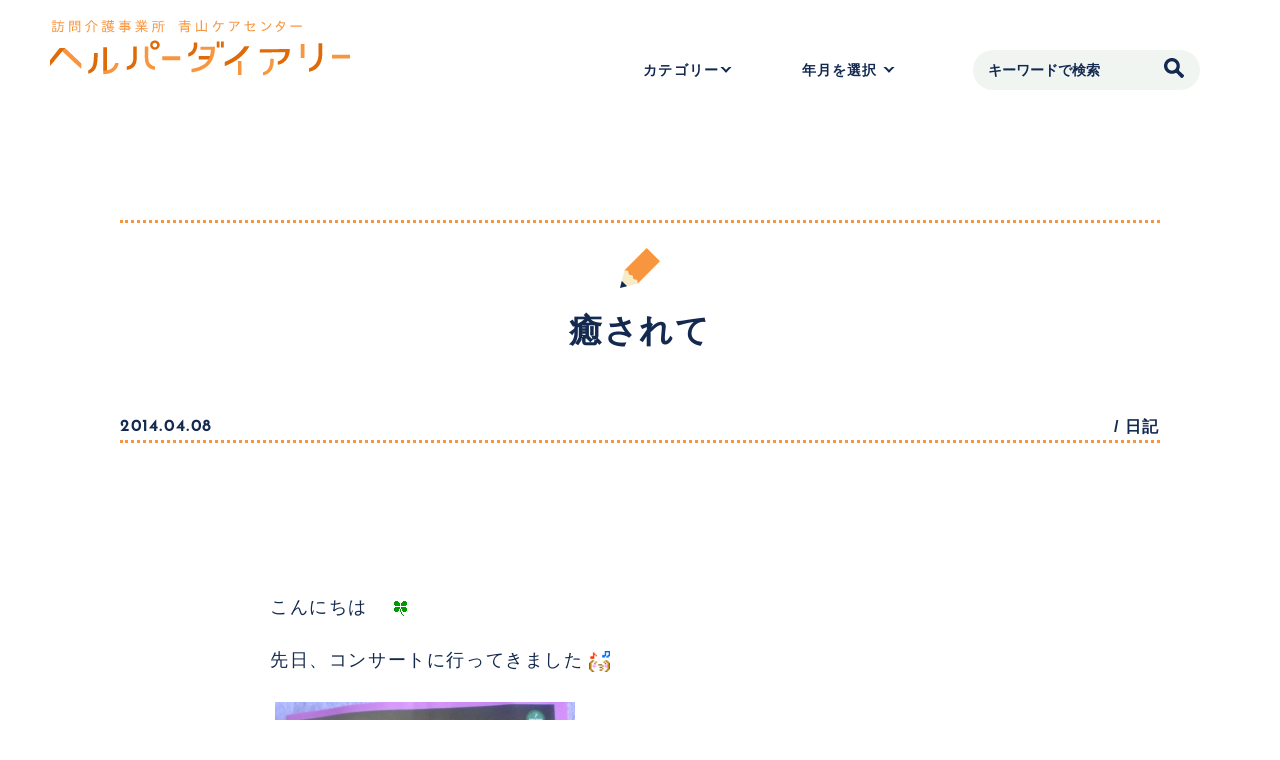

--- FILE ---
content_type: text/html; charset=UTF-8
request_url: https://www.aoyama-care.jp/visit-care/11736/
body_size: 227829
content:
<!doctype html>
<html lang="ja" class="no-js">

<head>
	<!-- Google tag (gtag.js) -->
	<script async src="https://www.googletagmanager.com/gtag/js?id=UA-155298679-1"></script>
	<script>
		window.dataLayer = window.dataLayer || [];
		function gtag(){dataLayer.push(arguments);}
		gtag('js', new Date());

		gtag('config', 'UA-155298679-1');
	</script>
	<meta charset="UTF-8">
		<title>癒されて｜ヘルパーダイアリー｜訪問介護 青山ケアセンター</title>
		<link href="https://www.aoyama-care.jp/wp/wp-content/themes/aoyama2023/img/icons/favicon.ico" rel="shortcut icon">
	<meta http-equiv="X-UA-Compatible" content="IE=edge,chrome=1">
	<meta name="viewport" content="width=device-width, initial-scale=1.0, maximum-scale=1">
	<meta name="keywords" content="青山ケアサポート, 在宅介護, 有料老人ホーム, 高齢者旅行, 技能実習生">
	<meta name='robots' content='max-image-preview:large' />
<link rel='dns-prefetch' href='//stats.wp.com' />
<link rel='dns-prefetch' href='//use.fontawesome.com' />
<link rel='stylesheet' id='jetpack-videopress-video-block-view-css' href='https://www.aoyama-care.jp/wp/wp-content/plugins/jetpack/jetpack_vendor/automattic/jetpack-videopress/build/block-editor/blocks/video/view.css?minify=false&#038;ver=34ae973733627b74a14e' media='all' />
<link rel='stylesheet' id='mediaelement-css' href='https://www.aoyama-care.jp/wp/wp-includes/js/mediaelement/mediaelementplayer-legacy.min.css?ver=4.2.17' media='all' />
<link rel='stylesheet' id='wp-mediaelement-css' href='https://www.aoyama-care.jp/wp/wp-includes/js/mediaelement/wp-mediaelement.min.css?ver=6.1.1' media='all' />
<link rel='stylesheet' id='classic-theme-styles-css' href='https://www.aoyama-care.jp/wp/wp-includes/css/classic-themes.min.css?ver=1' media='all' />
<link rel='stylesheet' id='bootstrap-css' href='https://www.aoyama-care.jp/wp/wp-content/themes/aoyama2023/css/lib/bootstrap.min.css?ver=1.0' media='all' />
<link rel='stylesheet' id='animate-css' href='https://www.aoyama-care.jp/wp/wp-content/themes/aoyama2023/css/lib/animate.min.css?ver=1.0' media='all' />
<link rel='stylesheet' id='slick-css' href='https://www.aoyama-care.jp/wp/wp-content/themes/aoyama2023/css/lib/slick.min.css?ver=1.0' media='all' />
<link rel='stylesheet' id='aos-css' href='https://www.aoyama-care.jp/wp/wp-content/themes/aoyama2023/css/lib/aos.css?ver=1.0' media='all' />
<link rel='stylesheet' id='aoyama-css' href='https://www.aoyama-care.jp/wp/wp-content/themes/aoyama2023/css/style.css?ver=1.0' media='all' />
<link rel='stylesheet' id='index-css' href='https://www.aoyama-care.jp/wp/wp-content/themes/aoyama2023/css/index/style.css?ver=1.0' media='all' />
<link rel='stylesheet' id='error404-css' href='https://www.aoyama-care.jp/wp/wp-content/themes/aoyama2023/css/error404/index.css?ver=1.0' media='all' />
<link rel='stylesheet' id='calendar-css' href='https://www.aoyama-care.jp/wp/wp-content/themes/aoyama2023/css/calendar/index.css?ver=1.0' media='all' />
<link rel='stylesheet' id='font-awesome-official-css' href='https://use.fontawesome.com/releases/v6.4.0/css/all.css' media='all' integrity="sha384-iw3OoTErCYJJB9mCa8LNS2hbsQ7M3C0EpIsO/H5+EGAkPGc6rk+V8i04oW/K5xq0" crossorigin="anonymous" />
<link rel='stylesheet' id='font-awesome-official-v4shim-css' href='https://use.fontawesome.com/releases/v6.4.0/css/v4-shims.css' media='all' integrity="sha384-TjXU13dTMPo+5ZlOUI1IGXvpmajjoetPqbUJqTx+uZ1bGwylKHNEItuVe/mg/H6l" crossorigin="anonymous" />
<link rel='stylesheet' id='jetpack_css-css' href='https://www.aoyama-care.jp/wp/wp-content/plugins/jetpack/css/jetpack.css?ver=12.4' media='all' />
<script type='text/javascript' src='https://www.aoyama-care.jp/wp/wp-content/plugins/enable-jquery-migrate-helper/js/jquery/jquery-1.12.4-wp.js?ver=1.12.4-wp' id='jquery-core-js'></script>
<script type='text/javascript' src='https://www.aoyama-care.jp/wp/wp-content/plugins/enable-jquery-migrate-helper/js/jquery-migrate/jquery-migrate-1.4.1-wp.js?ver=1.4.1-wp' id='jquery-migrate-js'></script>
<link rel="alternate" type="application/json+oembed" href="https://www.aoyama-care.jp/wp-json/oembed/1.0/embed?url=https%3A%2F%2Fwww.aoyama-care.jp%2Fvisit-care%2F11736%2F" />
<link rel="alternate" type="text/xml+oembed" href="https://www.aoyama-care.jp/wp-json/oembed/1.0/embed?url=https%3A%2F%2Fwww.aoyama-care.jp%2Fvisit-care%2F11736%2F&#038;format=xml" />
	<style>img#wpstats{display:none}</style>
		
<meta property="og:description" content="こんにちは　 先日、コンサートに行ってきました 谷村さんです。 優しい声で 自由にしてください。 好きな時にトイレに行ってください 寝てもいいですよ。起こしませんから 笑いや感動もあり 題名のようにゆ">
<meta property="og:type" content="article">
<meta property="og:url" content="https://www.aoyama-care.jp/visit-care/11736/">
<meta property="og:site_name" content="青山ケアサポート">
<meta name="twitter:card" content="summary_large_image">
<meta name="twitter:site" content="@aoyamacare">
<meta property="og:locale" content="ja_JP">
<meta property="fb:app_id" content="514873816883762">
	<meta property="og:title" content="癒されて｜ヘルパーダイアリー｜訪問介護 青山ケアセンター">
	<meta property="og:image" content="http://picto0.jugem.jp/r/u/r/rurimatsuri/8109999ab23557ba54e9187d3771139c.gif">
	<link rel='stylesheet' id='visit-care-blog-detail-css' href='https://www.aoyama-care.jp/wp/wp-content/themes/aoyama2023/css/care/visit-care/blog/style.css' media='all' />
		<link rel='stylesheet' id='visit-care-blog-detail-css' href='https://www.aoyama-care.jp/wp/wp-content/themes/aoyama2023/css/care/visit-care/blog-detail/style.css' media='all' />
		
	<script>
		// conditionizr.com
		var base_path_template = 'https://www.aoyama-care.jp/wp/wp-content/themes/aoyama2023';

	</script>
	<script type="text/javascript" src="//typesquare.com/3/tsst/script/ja/typesquare.js?5b737e964fb84d058b547302e90393a3" charset="utf-8"></script>
</head>

<body class="post-template-default single single-post postid-11736 single-format-standard -2">

	<header class="w-100 header-blog visit-care-blog">
		<nav class="navbar navbar-expand-lg navigation-pc">
			<a class="navbar-brand logo" href="https://www.aoyama-care.jp/blog-visit-care/">
				<img src="https://www.aoyama-care.jp/wp/wp-content/themes/aoyama2023/img/helper_diary_logo.svg" alt="logo">
			</a>
			<button class="navbar-toggler collapsed" type="button" data-toggle="collapse" data-target="#navbarNav" aria-controls="navbarNav" aria-expanded="false" aria-label="Toggle navigation">
				<span class="icon-bar"></span>
				<span class="icon-bar"></span>
				<span class="icon-bar"></span>
			</button>

			<div class="collapse navbar-collapse" id="navbarNav">
				<ul class="navbar-nav ml-auto menu">
					<!--TB-SP hidden-->
					<li class="nav-item dropdown nav-hidden">
						<a class="nav-link dropdown-toggle" href="#" id="navbarDropdown" role="button" data-toggle="dropdown" aria-haspopup="true" aria-expanded="false">カテゴリー</a>
												<div class="dropdown-menu" aria-labelledby="navbarDropdown">
														<a href="https://www.aoyama-care.jp/./visit-care/visit-care-diary/" class="dropdown-item cat-item">
								日記															<a href="https://www.aoyama-care.jp/./visit-care/visit-care-information/" class="dropdown-item cat-item">
								お知らせ															</a>
						</div>
											</li>
					<li class="nav-item dropdown calendar nav-hidden">
																																																																																																																																																																																																																																																																																																																																																																																																																																																																																																																																																																																																																																																																																																																																																																																																																																																																																																																																																																																																																																																																																																																																																																																																																																																																																																																																																																																																																																																																																																																																																																																																																																																																																																																																																																																																																																																																																																																																																																																																																																																																																																																																																																																																																																																																																																																																																																																																																																																																																																																																																																																																																																																																																																																																																																																																																																																																																																																																																																																																																																																																																																																																																																																																																																																																																																																																																																																																																																																																																																																																																																																																																																																																																																																																																																																																																																																																																																																																																																																																																																																																																																																																																																																																																																																																																																																																																																																																																																																																																																																																																																																																																																																																																																																																																																																																																																																																																																																																																																																																																																																																																																																																																																																																																																																																																																																																																																																																																																																																																																																																																																																																																																																																																																																																																																																																																																																																																																																																																																																																																																																																																																																																																																																																																																																																																																																																																																																																																																																																																																																																																																																																																																																																																																																																																																																																																																																																																																																																																																																																																																																																																																																																																																																																																																																																																																																																																																																																																																																																																																																																																																																																																																																																																																																																																																																																																																																																																																																																																																																																																																																																																																																																																																																																																																																																																																																																																																																																																																																																																																																																																																																																																																																																																																																																																																																																																																																																																																																																																																																																																																																																																																																																																																																																																																																																																																																																																																																																																																																																																																																																																																																																																																																																																																																																																																																																																																																																																																																																																																																																																																																																																																																																																																																																																																																																																																																																																																																																																																																																																																																																																																																																																																																																																																																																																																																																																																																																																																																																																																																																																																																																																																																																																																																																																																																																																																																																																																																																																																																																																																																																																																																																																																																																																																																																																																																																																																																																																																																																																																																																																																																																																																																																																																																																																																																																																																																																																																																																																																																																																																																																																																																																																																																																																																																																																																																																																																																																																																																																																																																																																																																																																																																																																																																																																																																																																																																																																																																																																																																																																																																																																																																																																																																																																																																																																																																																																																																																																																																																																																																																																																																																																																																																																																																																																																																																																																																																																																																																																																																																																																																																																																																																																																																																																																																																																																																																																																																																																																																																																																																																																																																																																																																																																																																																																																																																																																																																																																																																																																																																																																																																																																																																																																																																																																																																																																																																																																																																																																																																																																																																																																																																																																																																																																																																																																																																																																																																																																																																																																																																																																																																																																																																																																																																																																																																																																																																																																																																																																																																																																																																																																																																																																																																																																																																																																																																																																																																																																																																																																																																																																																																																																																																																																																																																																																																																																																																																																																																																																																																																																																																																																																																																																																																																																																																																																																																																																																																																																																																																																																																																																																																																																																																																																																																																																																																																																																																																																																																																																																																																																																																																																																																																																																																																																																																																																																																																																																																																																																																																																																																																																																																																																																																																																																																																																																																																																																																																																																																																																																																																																																																																																																																																																																																																																																																																																																																																																																																																																																																																																																																																																																																																																																																																																																																																																																																																																																																																																																																																																																																																																																																																																																																																																																																																																																																																																																																																																																																																																																																																																																																																																																																																																																																																																																																																																																																																																																																																																																																																																																																																																																																																																																																																																																																																																																																																																																																																																																																																																																																																																																																																																																																																																																																																																																																																																																																																																																																																																																																																																																																																																																																																																																																																																																																																																																																																																																																																																																																																																																																																																																																																																																																																																																																																																																																																																																																																																																																																																																																																																																																																																																																																																																																																																																																																																																																																																																																																																																																																																																																																																																																																																																																																																																																																																																																																																																																																																																																																																																																																																																																																																																																																																																																																																																																																																																																																																																																																																																																																																																																																																																																																																																																																																																																																																																																																																																																																																																																																																																																																																																																																																																																																																																																																																																																																																																																																																																																																																																																																																																																																																																																																																																																																																																																																																																																																																																																																																																																																																																																																																																																																																																																																																																																																																																																																																																																																																																																																																																																																																																																																																																																																																																																																																																																																																																																																																																																																																																																																																																																																																																																																																																																																																																																																																																																																																																																																																																																																																																																																																																																																																																																																																																																																																																																																																																																																																																																																																																																																																																																																																																																																																																																																																																																																																																																																																																																																																																																																																																																																																																																																																																																																																																																																																																																																																																																																																																																																																																																																																																																																																																																																																																																																																																																																																																																																																																																																																																																																																																																																																																																																																																																																																																																																																																																																																																																																																																																																																																																																																																																																																																																																																																																																																																																																																																																																																																																																																																																																																																																																																																																																																																																																																																																																																																																																																																																																																																																																																																																																																																																																																																																																																																																																																																																																																																																																																																																																																																																																																																																																																																																																																																																																																																																																																																																																																																																																																																																																																																																																																																																																																																																																																																																																																																																																																																																																																																																																																																																																																																																																																																																																																																																																																																																																																																																																																																																																																																																																																																																																																																																																																																																																																																																																																																																																																																																																																																																																																																																																																																																																																																																																																																																																																																																																																																																																																																																																																																																																																																																																																																																																																																																																																																																																																																																																																																																																																																																																																																																																																																																																																																																																																																																																																																																																																																																																																																																																																																																																																																																																																																																																																																																																																																																																																																																																																																																																																																																																																																																																																																																																																																																																																																																																																																																																																																																																																																																																																																																																																																																																																																																																																																																																																																																																																																																																																																																																																																																																																																																																																																																																																																																																																																																																																																																																																																																																																																																																																																																																																																																																																																																																																																																																																																																																																																																																																																																																																																																																																																																																																																																																																																																																																																																																																																																																																																																																																																																																																																																																																																																																																																																																																																																																																																																																																																																																																																																																																																																																																																																																																																																																																																																																																																																																																																																																																																																																																																																																																																																																																																																																																																																																																																																																																																																																																																																																																																																																																																																																																																																																																																																																																																																																																																																																																																																																																																																																																																																																																																																																																																																																																																																																																																																																																																																																																																																																																																																																																																																																																																																																																																																																																																																																																																																																																																																																																																																																																																																																																																																																																																																																																																																																																																																																																																																																																																																																																																																																																																																																																																																																																																																																																																																																																																																																																																																																																																																																																																																																																																																																																																																																																																																																																																																																																																																																																																																																																																																																																																																																																																																																																																																																																																																																																																																																																																																																																																																																																																																																																																																																																																																																																																																																																																																																																																																																																																																																																																																																																																																																																																																																																																																																																																																																																																																																																																																																																																																																																																																																																																																																																																																																																																																																																																																																																																																																																																																																																																																																																																																																																																																																																																																																																																																																																																																																																																																																																																																																																																																																																																																																																																																																																																																																																																																																																																																																																																																																																																																																																																																																																																																																																																																																																																																																																																																																																																																																																																																																																																																																																																																																																																																																																																																																																																																																																																																																																																																																																																																																																																																																																																																																																																																																																																																																																																																																																																																																																																																																																																																																																																																																																																																																																																																																																																																																																																																																																																																																																																																																																																																																																																																																																																																																																																																																																																																																																																																																																																																																																																																																																																																																																																																																																																																																																																																																																																																																																																																																																																																																																																																																																																																																																																																																																																																																																																																																																																																																																																																																																																																																																																																																																																																																																																																																																																																																																																																																																																																																																																																																																																																																																																																																																																																																																																																																																																																																																																																																																																																																																																																																																																																																																																																																																																																																																																																																																																																																																																																																																																																																																																																																																																																																																																																																																																																																																																																																																																																																																																																																																																																																																																																																																																																																																																																																																																																																																																																																																																																																																																																																																																																																																																																																																																																																																																																																																																																																																																																																																																																																																																																																																																																																																																																																																																																																																																																																																																																																																																																																																																																																																																																																																																																																																																																																																																																																																																																																																																																																																																																																																																																																																																																																																																																																																																																																																																																																																																																																																																																																																																																																																																																																																																																																																																																																																																																																																																																																																																																																																																																																																																																																																																																																																																																																																																																																																																																																																																																																																																																																																																																																																																																																																																																																																																																																																																																																																																																																																																																																																																																																																																																																																																																																																																																																																																																																																																																																																																																																																																																																																																																																																																																																																																																																																																																																																																																																																																																																																																																																																																																																																																																																																																																																																																																																																																																																																																																																																																																																																																																																																																																																																																																																																																																																																																																																																																																																																																																																																																																																																																																																																																																																																																																																																																																																																																																																																																																																																																																																																																																																																																																																																																																																																																																																																																																																																																																																																																																																																																																																																																																																																																																																																																																																																																																																																																																																																																																																																																																																																																																																																																																																																																																																																																																																																																																																																																																																																																																																																																																																																																																																																																																																																																																																																																																																																																																																																																																																																																																																																																																																																																																																																																																																																																																																																																																																																																																																																																																																																																																																																																																																																																																																																																																																																																																																																																																																																																																																																																																																																																																																																																																																																																																																																																																																																																																																																																																																																																																																																																																																																																																																																																																																																																																																																																																																																																																																																																																																																																																																																																																																																																																																																																																																																																																																																																																																																																																																																																																																																																																																																																																																																																																																																																																																																																																																																																																																																																																																																																																																																																																																																																																																																																																																																																																																																																																																																																																																																																																																																																																																																																																																																																																																																																																																																																																																																																																																																																																																																																																																																																																																																																																																																																																																																																																																																																																																																																																																																																																																																																																																																																																																																																																																																																																																																																																																																																																																																																																																																																																																																																																																																																																																																																																																																																																																																																																																																																																																																																																																																																																																																																																																																																																																																																																																																																																																																																																																																																																																																																																																																																																																																																																																																																																																																																																																																																																																																																																																																																																																																																																																																																																																																																																																																																																																																																																																																																																																																																																																																																																																																																																																																																																																																																																																																																																																																																																																																																																																																																																																																																																																																																																																																																																																																																																																																																																																																																																																																																																																																																																																																																																																																																																																																																																																																																																																																																																																																																																																																																																																																																																																																																																																																																																																																																																																																																																																																																																																																																																																																																																																																																																																																																																																																																																																																																																																																																																																																																																																																																																																																																																																																																																																																																																																																																																																																																																																																																																																																																																																																																																																																																																																																																																																																																																																																																																																																																																																																																																																																																																																																																																																																																																																																																																																																																																																																																																																																																																																																																																																																																																																																																																																																																																																																																																																																																																																																																																																																																																																																																																																																																																																																																																																																																																																																																																																																																																																																																																																																																																																																																																																																																																																																																																																																																																																																																																																																																																																																																																																																																																																																																																																																																																																																																																																																																																																																																																																																																																																																																																																																																																																																																																																																																																																																																																																																																																																																																																																																																																																																																																																																																																																																																																																																																																																																																																																																																																																														
												<select id="cat-archive" onChange="location.href=value">
							<option>年月を選択</option>
														<option value="https://www.aoyama-care.jp/blog-visit-care/?month=1&years=2026 ">
								2026年1月 [17]
							</option>
														<option value="https://www.aoyama-care.jp/blog-visit-care/?month=12&years=2025 ">
								2025年12月 [31]
							</option>
														<option value="https://www.aoyama-care.jp/blog-visit-care/?month=11&years=2025 ">
								2025年11月 [30]
							</option>
														<option value="https://www.aoyama-care.jp/blog-visit-care/?month=10&years=2025 ">
								2025年10月 [31]
							</option>
														<option value="https://www.aoyama-care.jp/blog-visit-care/?month=9&years=2025 ">
								2025年9月 [30]
							</option>
														<option value="https://www.aoyama-care.jp/blog-visit-care/?month=8&years=2025 ">
								2025年8月 [31]
							</option>
														<option value="https://www.aoyama-care.jp/blog-visit-care/?month=7&years=2025 ">
								2025年7月 [31]
							</option>
														<option value="https://www.aoyama-care.jp/blog-visit-care/?month=6&years=2025 ">
								2025年6月 [30]
							</option>
														<option value="https://www.aoyama-care.jp/blog-visit-care/?month=5&years=2025 ">
								2025年5月 [31]
							</option>
														<option value="https://www.aoyama-care.jp/blog-visit-care/?month=4&years=2025 ">
								2025年4月 [30]
							</option>
														<option value="https://www.aoyama-care.jp/blog-visit-care/?month=3&years=2025 ">
								2025年3月 [31]
							</option>
														<option value="https://www.aoyama-care.jp/blog-visit-care/?month=2&years=2025 ">
								2025年2月 [28]
							</option>
														<option value="https://www.aoyama-care.jp/blog-visit-care/?month=1&years=2025 ">
								2025年1月 [31]
							</option>
														<option value="https://www.aoyama-care.jp/blog-visit-care/?month=12&years=2024 ">
								2024年12月 [31]
							</option>
														<option value="https://www.aoyama-care.jp/blog-visit-care/?month=11&years=2024 ">
								2024年11月 [30]
							</option>
														<option value="https://www.aoyama-care.jp/blog-visit-care/?month=10&years=2024 ">
								2024年10月 [31]
							</option>
														<option value="https://www.aoyama-care.jp/blog-visit-care/?month=9&years=2024 ">
								2024年9月 [30]
							</option>
														<option value="https://www.aoyama-care.jp/blog-visit-care/?month=8&years=2024 ">
								2024年8月 [31]
							</option>
														<option value="https://www.aoyama-care.jp/blog-visit-care/?month=7&years=2024 ">
								2024年7月 [31]
							</option>
														<option value="https://www.aoyama-care.jp/blog-visit-care/?month=6&years=2024 ">
								2024年6月 [30]
							</option>
														<option value="https://www.aoyama-care.jp/blog-visit-care/?month=5&years=2024 ">
								2024年5月 [31]
							</option>
														<option value="https://www.aoyama-care.jp/blog-visit-care/?month=4&years=2024 ">
								2024年4月 [30]
							</option>
														<option value="https://www.aoyama-care.jp/blog-visit-care/?month=3&years=2024 ">
								2024年3月 [31]
							</option>
														<option value="https://www.aoyama-care.jp/blog-visit-care/?month=2&years=2024 ">
								2024年2月 [29]
							</option>
														<option value="https://www.aoyama-care.jp/blog-visit-care/?month=1&years=2024 ">
								2024年1月 [31]
							</option>
														<option value="https://www.aoyama-care.jp/blog-visit-care/?month=12&years=2023 ">
								2023年12月 [31]
							</option>
														<option value="https://www.aoyama-care.jp/blog-visit-care/?month=11&years=2023 ">
								2023年11月 [30]
							</option>
														<option value="https://www.aoyama-care.jp/blog-visit-care/?month=10&years=2023 ">
								2023年10月 [31]
							</option>
														<option value="https://www.aoyama-care.jp/blog-visit-care/?month=9&years=2023 ">
								2023年9月 [30]
							</option>
														<option value="https://www.aoyama-care.jp/blog-visit-care/?month=8&years=2023 ">
								2023年8月 [30]
							</option>
														<option value="https://www.aoyama-care.jp/blog-visit-care/?month=7&years=2023 ">
								2023年7月 [31]
							</option>
														<option value="https://www.aoyama-care.jp/blog-visit-care/?month=6&years=2023 ">
								2023年6月 [30]
							</option>
														<option value="https://www.aoyama-care.jp/blog-visit-care/?month=5&years=2023 ">
								2023年5月 [31]
							</option>
														<option value="https://www.aoyama-care.jp/blog-visit-care/?month=4&years=2023 ">
								2023年4月 [30]
							</option>
														<option value="https://www.aoyama-care.jp/blog-visit-care/?month=3&years=2023 ">
								2023年3月 [31]
							</option>
														<option value="https://www.aoyama-care.jp/blog-visit-care/?month=2&years=2023 ">
								2023年2月 [28]
							</option>
														<option value="https://www.aoyama-care.jp/blog-visit-care/?month=1&years=2023 ">
								2023年1月 [31]
							</option>
														<option value="https://www.aoyama-care.jp/blog-visit-care/?month=12&years=2022 ">
								2022年12月 [31]
							</option>
														<option value="https://www.aoyama-care.jp/blog-visit-care/?month=11&years=2022 ">
								2022年11月 [30]
							</option>
														<option value="https://www.aoyama-care.jp/blog-visit-care/?month=10&years=2022 ">
								2022年10月 [31]
							</option>
														<option value="https://www.aoyama-care.jp/blog-visit-care/?month=9&years=2022 ">
								2022年9月 [30]
							</option>
														<option value="https://www.aoyama-care.jp/blog-visit-care/?month=8&years=2022 ">
								2022年8月 [31]
							</option>
														<option value="https://www.aoyama-care.jp/blog-visit-care/?month=7&years=2022 ">
								2022年7月 [31]
							</option>
														<option value="https://www.aoyama-care.jp/blog-visit-care/?month=6&years=2022 ">
								2022年6月 [30]
							</option>
														<option value="https://www.aoyama-care.jp/blog-visit-care/?month=5&years=2022 ">
								2022年5月 [31]
							</option>
														<option value="https://www.aoyama-care.jp/blog-visit-care/?month=4&years=2022 ">
								2022年4月 [30]
							</option>
														<option value="https://www.aoyama-care.jp/blog-visit-care/?month=3&years=2022 ">
								2022年3月 [31]
							</option>
														<option value="https://www.aoyama-care.jp/blog-visit-care/?month=2&years=2022 ">
								2022年2月 [28]
							</option>
														<option value="https://www.aoyama-care.jp/blog-visit-care/?month=1&years=2022 ">
								2022年1月 [31]
							</option>
														<option value="https://www.aoyama-care.jp/blog-visit-care/?month=12&years=2021 ">
								2021年12月 [31]
							</option>
														<option value="https://www.aoyama-care.jp/blog-visit-care/?month=11&years=2021 ">
								2021年11月 [30]
							</option>
														<option value="https://www.aoyama-care.jp/blog-visit-care/?month=10&years=2021 ">
								2021年10月 [32]
							</option>
														<option value="https://www.aoyama-care.jp/blog-visit-care/?month=9&years=2021 ">
								2021年9月 [29]
							</option>
														<option value="https://www.aoyama-care.jp/blog-visit-care/?month=8&years=2021 ">
								2021年8月 [31]
							</option>
														<option value="https://www.aoyama-care.jp/blog-visit-care/?month=7&years=2021 ">
								2021年7月 [31]
							</option>
														<option value="https://www.aoyama-care.jp/blog-visit-care/?month=6&years=2021 ">
								2021年6月 [29]
							</option>
														<option value="https://www.aoyama-care.jp/blog-visit-care/?month=5&years=2021 ">
								2021年5月 [31]
							</option>
														<option value="https://www.aoyama-care.jp/blog-visit-care/?month=4&years=2021 ">
								2021年4月 [30]
							</option>
														<option value="https://www.aoyama-care.jp/blog-visit-care/?month=3&years=2021 ">
								2021年3月 [31]
							</option>
														<option value="https://www.aoyama-care.jp/blog-visit-care/?month=2&years=2021 ">
								2021年2月 [28]
							</option>
														<option value="https://www.aoyama-care.jp/blog-visit-care/?month=1&years=2021 ">
								2021年1月 [31]
							</option>
														<option value="https://www.aoyama-care.jp/blog-visit-care/?month=12&years=2020 ">
								2020年12月 [31]
							</option>
														<option value="https://www.aoyama-care.jp/blog-visit-care/?month=11&years=2020 ">
								2020年11月 [30]
							</option>
														<option value="https://www.aoyama-care.jp/blog-visit-care/?month=10&years=2020 ">
								2020年10月 [31]
							</option>
														<option value="https://www.aoyama-care.jp/blog-visit-care/?month=9&years=2020 ">
								2020年9月 [30]
							</option>
														<option value="https://www.aoyama-care.jp/blog-visit-care/?month=8&years=2020 ">
								2020年8月 [31]
							</option>
														<option value="https://www.aoyama-care.jp/blog-visit-care/?month=7&years=2020 ">
								2020年7月 [31]
							</option>
														<option value="https://www.aoyama-care.jp/blog-visit-care/?month=6&years=2020 ">
								2020年6月 [31]
							</option>
														<option value="https://www.aoyama-care.jp/blog-visit-care/?month=5&years=2020 ">
								2020年5月 [31]
							</option>
														<option value="https://www.aoyama-care.jp/blog-visit-care/?month=4&years=2020 ">
								2020年4月 [30]
							</option>
														<option value="https://www.aoyama-care.jp/blog-visit-care/?month=3&years=2020 ">
								2020年3月 [31]
							</option>
														<option value="https://www.aoyama-care.jp/blog-visit-care/?month=2&years=2020 ">
								2020年2月 [30]
							</option>
														<option value="https://www.aoyama-care.jp/blog-visit-care/?month=1&years=2020 ">
								2020年1月 [31]
							</option>
														<option value="https://www.aoyama-care.jp/blog-visit-care/?month=12&years=2019 ">
								2019年12月 [30]
							</option>
														<option value="https://www.aoyama-care.jp/blog-visit-care/?month=11&years=2019 ">
								2019年11月 [30]
							</option>
														<option value="https://www.aoyama-care.jp/blog-visit-care/?month=10&years=2019 ">
								2019年10月 [31]
							</option>
														<option value="https://www.aoyama-care.jp/blog-visit-care/?month=9&years=2019 ">
								2019年9月 [30]
							</option>
														<option value="https://www.aoyama-care.jp/blog-visit-care/?month=8&years=2019 ">
								2019年8月 [31]
							</option>
														<option value="https://www.aoyama-care.jp/blog-visit-care/?month=7&years=2019 ">
								2019年7月 [31]
							</option>
														<option value="https://www.aoyama-care.jp/blog-visit-care/?month=6&years=2019 ">
								2019年6月 [30]
							</option>
														<option value="https://www.aoyama-care.jp/blog-visit-care/?month=5&years=2019 ">
								2019年5月 [31]
							</option>
														<option value="https://www.aoyama-care.jp/blog-visit-care/?month=4&years=2019 ">
								2019年4月 [30]
							</option>
														<option value="https://www.aoyama-care.jp/blog-visit-care/?month=3&years=2019 ">
								2019年3月 [31]
							</option>
														<option value="https://www.aoyama-care.jp/blog-visit-care/?month=2&years=2019 ">
								2019年2月 [27]
							</option>
														<option value="https://www.aoyama-care.jp/blog-visit-care/?month=1&years=2019 ">
								2019年1月 [31]
							</option>
														<option value="https://www.aoyama-care.jp/blog-visit-care/?month=12&years=2018 ">
								2018年12月 [31]
							</option>
														<option value="https://www.aoyama-care.jp/blog-visit-care/?month=11&years=2018 ">
								2018年11月 [30]
							</option>
														<option value="https://www.aoyama-care.jp/blog-visit-care/?month=10&years=2018 ">
								2018年10月 [31]
							</option>
														<option value="https://www.aoyama-care.jp/blog-visit-care/?month=9&years=2018 ">
								2018年9月 [31]
							</option>
														<option value="https://www.aoyama-care.jp/blog-visit-care/?month=8&years=2018 ">
								2018年8月 [31]
							</option>
														<option value="https://www.aoyama-care.jp/blog-visit-care/?month=7&years=2018 ">
								2018年7月 [31]
							</option>
														<option value="https://www.aoyama-care.jp/blog-visit-care/?month=6&years=2018 ">
								2018年6月 [30]
							</option>
														<option value="https://www.aoyama-care.jp/blog-visit-care/?month=5&years=2018 ">
								2018年5月 [30]
							</option>
														<option value="https://www.aoyama-care.jp/blog-visit-care/?month=4&years=2018 ">
								2018年4月 [30]
							</option>
														<option value="https://www.aoyama-care.jp/blog-visit-care/?month=3&years=2018 ">
								2018年3月 [31]
							</option>
														<option value="https://www.aoyama-care.jp/blog-visit-care/?month=2&years=2018 ">
								2018年2月 [28]
							</option>
														<option value="https://www.aoyama-care.jp/blog-visit-care/?month=1&years=2018 ">
								2018年1月 [32]
							</option>
														<option value="https://www.aoyama-care.jp/blog-visit-care/?month=12&years=2017 ">
								2017年12月 [31]
							</option>
														<option value="https://www.aoyama-care.jp/blog-visit-care/?month=11&years=2017 ">
								2017年11月 [30]
							</option>
														<option value="https://www.aoyama-care.jp/blog-visit-care/?month=10&years=2017 ">
								2017年10月 [31]
							</option>
														<option value="https://www.aoyama-care.jp/blog-visit-care/?month=9&years=2017 ">
								2017年9月 [30]
							</option>
														<option value="https://www.aoyama-care.jp/blog-visit-care/?month=8&years=2017 ">
								2017年8月 [31]
							</option>
														<option value="https://www.aoyama-care.jp/blog-visit-care/?month=7&years=2017 ">
								2017年7月 [31]
							</option>
														<option value="https://www.aoyama-care.jp/blog-visit-care/?month=6&years=2017 ">
								2017年6月 [30]
							</option>
														<option value="https://www.aoyama-care.jp/blog-visit-care/?month=5&years=2017 ">
								2017年5月 [32]
							</option>
														<option value="https://www.aoyama-care.jp/blog-visit-care/?month=4&years=2017 ">
								2017年4月 [31]
							</option>
														<option value="https://www.aoyama-care.jp/blog-visit-care/?month=3&years=2017 ">
								2017年3月 [31]
							</option>
														<option value="https://www.aoyama-care.jp/blog-visit-care/?month=2&years=2017 ">
								2017年2月 [28]
							</option>
														<option value="https://www.aoyama-care.jp/blog-visit-care/?month=1&years=2017 ">
								2017年1月 [30]
							</option>
														<option value="https://www.aoyama-care.jp/blog-visit-care/?month=12&years=2016 ">
								2016年12月 [31]
							</option>
														<option value="https://www.aoyama-care.jp/blog-visit-care/?month=11&years=2016 ">
								2016年11月 [30]
							</option>
														<option value="https://www.aoyama-care.jp/blog-visit-care/?month=10&years=2016 ">
								2016年10月 [31]
							</option>
														<option value="https://www.aoyama-care.jp/blog-visit-care/?month=9&years=2016 ">
								2016年9月 [30]
							</option>
														<option value="https://www.aoyama-care.jp/blog-visit-care/?month=8&years=2016 ">
								2016年8月 [31]
							</option>
														<option value="https://www.aoyama-care.jp/blog-visit-care/?month=7&years=2016 ">
								2016年7月 [31]
							</option>
														<option value="https://www.aoyama-care.jp/blog-visit-care/?month=6&years=2016 ">
								2016年6月 [30]
							</option>
														<option value="https://www.aoyama-care.jp/blog-visit-care/?month=5&years=2016 ">
								2016年5月 [32]
							</option>
														<option value="https://www.aoyama-care.jp/blog-visit-care/?month=4&years=2016 ">
								2016年4月 [30]
							</option>
														<option value="https://www.aoyama-care.jp/blog-visit-care/?month=3&years=2016 ">
								2016年3月 [31]
							</option>
														<option value="https://www.aoyama-care.jp/blog-visit-care/?month=2&years=2016 ">
								2016年2月 [29]
							</option>
														<option value="https://www.aoyama-care.jp/blog-visit-care/?month=1&years=2016 ">
								2016年1月 [31]
							</option>
														<option value="https://www.aoyama-care.jp/blog-visit-care/?month=12&years=2015 ">
								2015年12月 [31]
							</option>
														<option value="https://www.aoyama-care.jp/blog-visit-care/?month=11&years=2015 ">
								2015年11月 [30]
							</option>
														<option value="https://www.aoyama-care.jp/blog-visit-care/?month=10&years=2015 ">
								2015年10月 [31]
							</option>
														<option value="https://www.aoyama-care.jp/blog-visit-care/?month=9&years=2015 ">
								2015年9月 [30]
							</option>
														<option value="https://www.aoyama-care.jp/blog-visit-care/?month=8&years=2015 ">
								2015年8月 [31]
							</option>
														<option value="https://www.aoyama-care.jp/blog-visit-care/?month=7&years=2015 ">
								2015年7月 [31]
							</option>
														<option value="https://www.aoyama-care.jp/blog-visit-care/?month=6&years=2015 ">
								2015年6月 [30]
							</option>
														<option value="https://www.aoyama-care.jp/blog-visit-care/?month=5&years=2015 ">
								2015年5月 [32]
							</option>
														<option value="https://www.aoyama-care.jp/blog-visit-care/?month=4&years=2015 ">
								2015年4月 [31]
							</option>
														<option value="https://www.aoyama-care.jp/blog-visit-care/?month=3&years=2015 ">
								2015年3月 [31]
							</option>
														<option value="https://www.aoyama-care.jp/blog-visit-care/?month=2&years=2015 ">
								2015年2月 [29]
							</option>
														<option value="https://www.aoyama-care.jp/blog-visit-care/?month=1&years=2015 ">
								2015年1月 [31]
							</option>
														<option value="https://www.aoyama-care.jp/blog-visit-care/?month=12&years=2014 ">
								2014年12月 [32]
							</option>
														<option value="https://www.aoyama-care.jp/blog-visit-care/?month=11&years=2014 ">
								2014年11月 [30]
							</option>
														<option value="https://www.aoyama-care.jp/blog-visit-care/?month=10&years=2014 ">
								2014年10月 [31]
							</option>
														<option value="https://www.aoyama-care.jp/blog-visit-care/?month=9&years=2014 ">
								2014年9月 [30]
							</option>
														<option value="https://www.aoyama-care.jp/blog-visit-care/?month=8&years=2014 ">
								2014年8月 [31]
							</option>
														<option value="https://www.aoyama-care.jp/blog-visit-care/?month=7&years=2014 ">
								2014年7月 [32]
							</option>
														<option value="https://www.aoyama-care.jp/blog-visit-care/?month=6&years=2014 ">
								2014年6月 [31]
							</option>
														<option value="https://www.aoyama-care.jp/blog-visit-care/?month=5&years=2014 ">
								2014年5月 [31]
							</option>
														<option value="https://www.aoyama-care.jp/blog-visit-care/?month=4&years=2014 ">
								2014年4月 [31]
							</option>
														<option value="https://www.aoyama-care.jp/blog-visit-care/?month=3&years=2014 ">
								2014年3月 [31]
							</option>
														<option value="https://www.aoyama-care.jp/blog-visit-care/?month=2&years=2014 ">
								2014年2月 [28]
							</option>
														<option value="https://www.aoyama-care.jp/blog-visit-care/?month=1&years=2014 ">
								2014年1月 [31]
							</option>
														<option value="https://www.aoyama-care.jp/blog-visit-care/?month=12&years=2013 ">
								2013年12月 [31]
							</option>
														<option value="https://www.aoyama-care.jp/blog-visit-care/?month=11&years=2013 ">
								2013年11月 [30]
							</option>
														<option value="https://www.aoyama-care.jp/blog-visit-care/?month=10&years=2013 ">
								2013年10月 [31]
							</option>
														<option value="https://www.aoyama-care.jp/blog-visit-care/?month=9&years=2013 ">
								2013年9月 [30]
							</option>
														<option value="https://www.aoyama-care.jp/blog-visit-care/?month=8&years=2013 ">
								2013年8月 [31]
							</option>
														<option value="https://www.aoyama-care.jp/blog-visit-care/?month=7&years=2013 ">
								2013年7月 [31]
							</option>
														<option value="https://www.aoyama-care.jp/blog-visit-care/?month=6&years=2013 ">
								2013年6月 [30]
							</option>
														<option value="https://www.aoyama-care.jp/blog-visit-care/?month=5&years=2013 ">
								2013年5月 [31]
							</option>
														<option value="https://www.aoyama-care.jp/blog-visit-care/?month=4&years=2013 ">
								2013年4月 [30]
							</option>
														<option value="https://www.aoyama-care.jp/blog-visit-care/?month=3&years=2013 ">
								2013年3月 [31]
							</option>
														<option value="https://www.aoyama-care.jp/blog-visit-care/?month=2&years=2013 ">
								2013年2月 [28]
							</option>
														<option value="https://www.aoyama-care.jp/blog-visit-care/?month=1&years=2013 ">
								2013年1月 [31]
							</option>
														<option value="https://www.aoyama-care.jp/blog-visit-care/?month=12&years=2012 ">
								2012年12月 [31]
							</option>
														<option value="https://www.aoyama-care.jp/blog-visit-care/?month=11&years=2012 ">
								2012年11月 [30]
							</option>
														<option value="https://www.aoyama-care.jp/blog-visit-care/?month=10&years=2012 ">
								2012年10月 [32]
							</option>
														<option value="https://www.aoyama-care.jp/blog-visit-care/?month=9&years=2012 ">
								2012年9月 [30]
							</option>
														<option value="https://www.aoyama-care.jp/blog-visit-care/?month=8&years=2012 ">
								2012年8月 [11]
							</option>
														<option value="https://www.aoyama-care.jp/blog-visit-care/?month=5&years=2012 ">
								2012年5月 [12]
							</option>
														<option value="https://www.aoyama-care.jp/blog-visit-care/?month=4&years=2012 ">
								2012年4月 [30]
							</option>
														<option value="https://www.aoyama-care.jp/blog-visit-care/?month=3&years=2012 ">
								2012年3月 [32]
							</option>
														<option value="https://www.aoyama-care.jp/blog-visit-care/?month=2&years=2012 ">
								2012年2月 [29]
							</option>
														<option value="https://www.aoyama-care.jp/blog-visit-care/?month=1&years=2012 ">
								2012年1月 [31]
							</option>
														<option value="https://www.aoyama-care.jp/blog-visit-care/?month=12&years=2011 ">
								2011年12月 [31]
							</option>
														<option value="https://www.aoyama-care.jp/blog-visit-care/?month=11&years=2011 ">
								2011年11月 [30]
							</option>
														<option value="https://www.aoyama-care.jp/blog-visit-care/?month=10&years=2011 ">
								2011年10月 [30]
							</option>
														<option value="https://www.aoyama-care.jp/blog-visit-care/?month=9&years=2011 ">
								2011年9月 [30]
							</option>
														<option value="https://www.aoyama-care.jp/blog-visit-care/?month=8&years=2011 ">
								2011年8月 [31]
							</option>
														<option value="https://www.aoyama-care.jp/blog-visit-care/?month=7&years=2011 ">
								2011年7月 [31]
							</option>
														<option value="https://www.aoyama-care.jp/blog-visit-care/?month=6&years=2011 ">
								2011年6月 [30]
							</option>
														<option value="https://www.aoyama-care.jp/blog-visit-care/?month=5&years=2011 ">
								2011年5月 [31]
							</option>
														<option value="https://www.aoyama-care.jp/blog-visit-care/?month=4&years=2011 ">
								2011年4月 [30]
							</option>
														<option value="https://www.aoyama-care.jp/blog-visit-care/?month=3&years=2011 ">
								2011年3月 [31]
							</option>
														<option value="https://www.aoyama-care.jp/blog-visit-care/?month=2&years=2011 ">
								2011年2月 [29]
							</option>
														<option value="https://www.aoyama-care.jp/blog-visit-care/?month=1&years=2011 ">
								2011年1月 [32]
							</option>
														<option value="https://www.aoyama-care.jp/blog-visit-care/?month=12&years=2010 ">
								2010年12月 [32]
							</option>
														<option value="https://www.aoyama-care.jp/blog-visit-care/?month=11&years=2010 ">
								2010年11月 [30]
							</option>
														<option value="https://www.aoyama-care.jp/blog-visit-care/?month=10&years=2010 ">
								2010年10月 [31]
							</option>
														<option value="https://www.aoyama-care.jp/blog-visit-care/?month=9&years=2010 ">
								2010年9月 [30]
							</option>
														<option value="https://www.aoyama-care.jp/blog-visit-care/?month=8&years=2010 ">
								2010年8月 [33]
							</option>
														<option value="https://www.aoyama-care.jp/blog-visit-care/?month=7&years=2010 ">
								2010年7月 [31]
							</option>
														<option value="https://www.aoyama-care.jp/blog-visit-care/?month=6&years=2010 ">
								2010年6月 [30]
							</option>
														<option value="https://www.aoyama-care.jp/blog-visit-care/?month=5&years=2010 ">
								2010年5月 [32]
							</option>
														<option value="https://www.aoyama-care.jp/blog-visit-care/?month=4&years=2010 ">
								2010年4月 [31]
							</option>
														<option value="https://www.aoyama-care.jp/blog-visit-care/?month=3&years=2010 ">
								2010年3月 [62]
							</option>
														<option value="https://www.aoyama-care.jp/blog-visit-care/?month=2&years=2010 ">
								2010年2月 [54]
							</option>
														<option value="https://www.aoyama-care.jp/blog-visit-care/?month=1&years=2010 ">
								2010年1月 [37]
							</option>
														<option value="https://www.aoyama-care.jp/blog-visit-care/?month=12&years=2009 ">
								2009年12月 [17]
							</option>
														<option value="https://www.aoyama-care.jp/blog-visit-care/?month=11&years=2009 ">
								2009年11月 [11]
							</option>
														<option value="https://www.aoyama-care.jp/blog-visit-care/?month=10&years=2009 ">
								2009年10月 [14]
							</option>
														<option value="https://www.aoyama-care.jp/blog-visit-care/?month=9&years=2009 ">
								2009年9月 [14]
							</option>
														<option value="https://www.aoyama-care.jp/blog-visit-care/?month=8&years=2009 ">
								2009年8月 [9]
							</option>
													</select>
											</li>
					<li class="nav-item item-search nav-hidden">
						<form action="https://www.aoyama-care.jp/blog-visit-care/" method="get">
							<input class="form-control mr-sm-2" name="search" type="search" placeholder="キーワードで検索" aria-label="Search">
							<button class="btn-search" type="submit"><img src="https://www.aoyama-care.jp/wp/wp-content/themes/aoyama2023/img/icons/search_icon.svg" alt="" class="btn-search-icon"></button>
						</form>
					</li>
					<!-- new header sp -->
					<li class="menu-content">
						<div class="common-nav-item-collapse common-nav-item-collapse-header" id="accordionHeader1">
							<div class="common-nav-item collapsed" data-toggle="collapse" data-parent="#accordionHeader1" href="#header-nav-first" aria-expanded="false">
								<a href="https://www.aoyama-care.jp/care" class="common-nav-item-title">介護事業</a>
								<div class="icon-collapse"></div>
							</div>
							<div id="header-nav-first" class="common-nav-item-content collapse" data-parent="#accordionHeader1">
								<div class="item">
									<a href="https://www.aoyama-care.jp/care/care-plan"><span class="item-text">居宅介護支援 青山ケアセンター</span></a>
								</div>
								<div class="item">
									<a href="https://www.aoyama-care.jp/care/visit-care"><span class="item-text">訪問介護 青山ケアセンター</span></a>
								</div>
								<div class="item">
									<a href="https://www.aoyama-care.jp/care/visit-nursing"><span class="item-text">訪問看護 青山訪問看護ステーション羽曳野</span></a>
								</div>
								<div class="item">
									<a href="https://www.aoyama-care.jp/care/day-service"><span class="item-text">通所介護 青山デイサービス</span></a>
								</div>
								<div class="item">
									<a href="https://www.aoyama-care.jp/care/kantaki"><span class="item-text">看護小規模多機能ホーム 青山Nursing care</span></a>
								</div>
								<div class="item">
									<a href="https://www.aoyama-care.jp/care/teikijunkai"><span class="item-text">定期巡回・随時対応型訪問介護看護</span></a>
								</div>
								<div class="item">
									<a href="https://www.aoyama-care.jp/care/dementia-day-service"><span class="item-text">認知症対応型通所介護 くつろぎ</span></a>
								</div>
								<div class="item">
									<a href="https://www.aoyama-care.jp/care/home"><span class="item-text">住宅型有料老人ホーム</span></a>
								</div>
								<div class="item">
									<a href="https://www.aoyama-care.jp/care/care-shop"><span class="item-text">福祉用具貸与・販売 青山ケアショップ</span></a>
								</div>
							</div>
						</div>

						<div class="common-nav-item-collapse common-nav-item-collapse-header" id="accordionHeader2">
							<div class="common-nav-item collapsed" data-toggle="collapse" data-parent="#accordionHeader2" href="#header-nav-second" aria-expanded="false">
								<a href="https://www.aoyama-care.jp/overseas" class="common-nav-item-title">海外事業</a>
								<div class="icon-collapse"></div>
							</div>
							<div id="header-nav-second" class="common-nav-item-content collapse" data-parent="#accordionHeader2">
								<div class="item">
									<a href="https://www.aoyama-care.jp/overseas/care-academy"><span class="item-text">青山ケアアカデミー</span></a>
								</div>
								<div class="item">
									<a href="https://www.aoyama-care.jp/overseas/teacher"><span class="item-text">講師紹介</span></a>
								</div>
							</div>
						</div>

						<div class="common-nav-item-collapse common-nav-item-collapse-header" id="accordionHeader3">
							<div class="common-nav-item collapsed" data-toggle="collapse" data-parent="#accordionHeader3" href="#header-nav-third" aria-expanded="false">
								<a class="common-nav-item-title" href="https://www.aoyama-care.jp/travel">⾼齢者旅⾏・外出支援事業</a>
								<div class="icon-collapse"></div>
							</div>
							<div id="header-nav-third" class="common-nav-item-content collapse" data-parent="#accordionHeader3">
								<div class="item">
									<a href="https://www.aoyama-care.jp/travel"><span class="item-text">⻘⼭シニアトラベル</span></a>
								</div>
							</div>
						</div>
					</li>
					<!-- new header sp -->
					<li class="menu-sub">
						<div class="menu-sub-item">
							<a href="https://www.aoyama-care.jp/cooperate" class="sub-item-link">協力病院・施設</a>
						</div>
						<div class="menu-sub-item">
							<a href="https://r4510.jp/aoyama-care/" class="sub-item-link outside_link" target="_blank">採用情報</a>
						</div>
						<div class="menu-sub-item">
							<a href="https://www.aoyama-care.jp/company" class="sub-item-link">会社案内</a>
						</div>
						<div class="menu-sub-item">
							<a href="https://www.aoyama-care.jp/news" class="sub-item-link">お知らせ</a>
						</div>
						<div class="menu-sub-item menu-sub-contact">
							<a href="https://www.aoyama-care.jp/contact" class="sub-item-link">
								<span class="menu-sub-text">お問い合わせ</span>
							</a>
						</div>
						<div class="menu-sub-item sp-logo sp tab">
							<a class="logo sp-logo-link" href="https://www.aoyama-care.jp">
								<img src="https://www.aoyama-care.jp/wp/wp-content/themes/aoyama2023/img/logo_ftr.svg" alt="青山ケアサポート">
							</a>
						</div>
					</li>
				</ul>
			</div>
		</nav>

		<!--SP-->
		<nav class="navbar blog-sp-nav">
			<div class="blog-sp-menu-area">
				<ul class="navbar-nav ml-auto menu blog-sp-menu">
					<li class="nav-item dropdown nav-hidden">
						<a class="nav-link dropdown-toggle" href="#" id="navbarDropdown" role="button" data-toggle="dropdown" aria-haspopup="true" aria-expanded="false">カテゴリー</a>
												<div class="dropdown-menu" aria-labelledby="navbarDropdown">
														<a href="https://www.aoyama-care.jp/./visit-care/visit-care-diary/" class="dropdown-item cat-item">
								日記															<a href="https://www.aoyama-care.jp/./visit-care/visit-care-information/" class="dropdown-item cat-item">
								お知らせ															</a>
						</div>
											</li>
					<li class="nav-item dropdown calendar nav-hidden">
																																																																																																																																																																																																																																																																																																																																																																																																																																																																																																																																																																																																																																																																																																																																																																																																																																																																																																																																																																																																																																																																																																																																																																																																																																																																																																																																																																																																																																																																																																																																																																																																																																																																																																																																																																																																																																																																																																																																																																																																																																																																																																																																																																																																																																																																																																																																																																																																																																																																																																																																																																																																																																																																																																																																																																																																																																																																																																																																																																																																																																																																																																																																																																																																																																																																																																																																																																																																																																																																																																																																																																																																																																																																																																																																																																																																																																																																																																																																																																																																																																																																																																																																																																																																																																																																																																																																																																																																																																																																																																																																																																																																																																																																																																																																																																																																																																																																																																																																																																																																																																																																																																																																																																																																																																																																																																																																																																																																																																																																																																																																																																																																																																																																																																																																																																																																																																																																																																																																																																																																																																																																																																																																																																																																																																																																																																																																																																																																																																																																																																																																																																																																																																																																																																																																																																																																																																																																																																																																																																																																																																																																																																																																																																																																																																																																																																																																																																																																																																																																																																																																																																																																																																																																																																																																																																																																																																																																																																																																																																																																																																																																																																																																																																																																																																																																																																																																																																																																																																																																																																																																																																																																																																																																																																																																																																																																																																																																																																																																																																																																																																																																																																																																																																																																																																																																																																																																																																																																																																																																																																																																																																																																																																																																																																																																																																																																																																																																																																																																																																																																																																																																																																																																																																																																																																																																																																																																																																																																																																																																																																																																																																																																																																																																																																																																																																																																																																																																																																																																																																																																																																																																																																																																																																																																																																																																																																																																																																																																																																																																																																																																																																																																																																																																																																																																																																																																																																																																																																																																																																																																																																																																																																																																																																																																																																																																																																																																																																																																																																																																																																																																																																																																																																																																																																																																																																																																																																																																																																																																																																																																																																																																																																																																																																																																																																																																																																																																																																																																																																																																																																																																																																																																																																																																																																																																																																																																																																																																																																																																																																																																																																																																																																																																																																																																																																																																																																																																																																																																																																																																																																																																																																																																																																																																																																																																																																																																																																																																																																																																																																																																																																																																																																																																																																																																																																																																																																																																																																																																																																																																																																																																																																																																																																																																																																																																																																																																																																																																																																																																																																																																																																																																																																																																																																																																																																																																																																																																																																																																																																																																																																																																																																																																																																																																																																																																																																																																																																																																																																																																																																																																																																																																																																																																																																																																																																																																																																																																																																																																																																																																																																																																																																																																																																																																																																																																																																																																																																																																																																																																																																																																																																																																																																																																																																																																																																																																																																																																																																																																																																																																																																																																																																																																																																																																																																																																																																																																																																																																																																																																																																																																																																																																																																																																																																																																																																																																																																																																																																																																																																																																																																																																																																																																																																																																																																																																																																																																																																																																																																																																																																																																																																																																																																																																																																																																																																																																																																																																																																																																																																																																																																																																																																																																																																																																																																																																																																																																																																																																																																																																																																																																																																																																																																																																																																																																																																																																																																																																																																																																																																																																																																																																																																																																																																																																																																																																																																																																																																																																																																																																																																																																																																																																																																																																																																																																																																																																																																																																																																																																																																																																																																																																																																																																																																																																																																																																																																																																																																																																																																																																																																																																																																																																																																																																																																																																																																																																																																																																																																																																																																																																																																																																																																																																																																																																																																																																																																																																																																																																																																																																																																																																																																																																																																																																																																																																																																																																																																																																																																																																																																																																																																																																																																																																																																																																																																																																																																																																																																																																																																																																																																																																																																																																																																																																																																																																																																																																																																																																																																																																																																																																																																																																																																																																																																																																																																																																																																																																																																																																																																																																																																																																																																																																																																																																																																																																																																																																																																																																																																																																																																																																																																																																																																																																																																																																																																																																																																																																																																																																																																																																																																																																																																																																																																																																																																																																																																																																																																																																																																																																																																																																																																																																																																																																																																																																																																																																																																																																																																																																																																																																																																																																																																																																																																																																																																																																																																																																																																																																																																																																																																																																																																																																																																																																																																																																																																																																																																																																																																																																																																																																																																																																																																																																																																																																																																																																																																																																																																																																																																																																																																																																																																																																																																																																																																																																																																																																																																																																																																																																																																																																																																																																																																																																																																																																																																																																																																																																																																																																																																																																																																																																																																																																																																																																																																																																																																																																																																																																																																																																																																																																																																																																																																																																																																																																																																																																																																																																																																																																																																																																																																																																																																																																																																																																																																																																																																																																																																																																																																																																																																																																																																																																																																																																																																																																																																																																																																																																																																																																																																																																																																																																																																																																																																																																																																																																																																																																																																																																																																																																																																																																																																																																																																																																																																																																																																																																																																																																																																																																																																																																																																																																																																																																																																																																																																																																																																																																																																																																																																																																																																																																																																																																																																																																																																																																																																																																																																																																																																																																																																																																																																																																																																																																																																																																																																																																																																																																																																																																																																																																																																																																																																																																																																																																																																																																																																																																																																																																																																																																																																																																																																																																																																																																																																																																																																																																																																																																																																																																																																																																																																																																																																																																																																																																																																																																																																																																																																																																																																																																																																																																																																																																																																																																																																																																																																																																																																																																																																																																																																																																																																																																																																																																																																																																																																																																																																																																																																																																																																																																																																																																																																																																																																																																																																																																																																																																																																																																																																																																																																																																																																																																																																																																																																																																																																																																																																																																																																																																																																																																																																																																																																																																																																																																																																																																																																																																																																																																																																																																																																																																																																																																																																																																																																																																																																																																																																																																																																																																																																																																																																																																																																																																																																																																																																																																																																																																																																																																																																																																																																																																																																																																																																																																																																																																																																																																																																																																																																																																																																																																																																																																																																																																																																																																																																																																																																																																																																																																																																																																																																																																																																																																																																																																																																																																																																																																																																																																																																																																																																																																																																																																																																																																																																																																																																																																																																																																																																																																																																																																																																																																																																																																																																																																																																																																																																																																																																																																																																																																																																																																																																																																																																																																																																																																																																																																																																																																																																																																																																																																																																																																																																																																																																																																																																																																																																																																																																																																																																																																																																																																																																																																																																																																																																																																																																																																																																																																																																																																																																																																																																																																																																																																																																																																																																																																																																																																																																																																																																																																																																																																																																																																																																																																																																																																																																																																																																																																																																																																																																																																																																																																																																																																																																																																																																																																																																																																																																																																																																																																																																																																																																																																																																																																																																																																																																																																																																																																																																																																																																																																																																																																																																																																																																																																																																																																																																																																																																																																																																																																																																																																																																																																																																																																																																																																																																																																																																																																																																																																																																																																																																																																																																																																																																																																																																																																																																																																																																																																																																																																																																																																																																																																																																																																																																																																																																																																																																																																																																																																																																																																																																																																																																																																																																																																																																																																																																																																																																																																																																																																																																																																																																																																																																																																																																																																																																																																																																																																																																																																																																																																																																																																																																																																																																																																																																																																																																																																																																																																																																																																																																																																																																																																																																																																																																																																																																																																																																																																																																																																																																																																																																																																																																																																																																																																																																																																																																																																																																																																																																																																																																																																																																																																																																																																																																																																																																																																																																																																																																																																																																																																																																																																																																																																																																																																																																																																																																																																																																																																																																																																																																																																																																																																																																																																																																																																																																																																																																																																																																																																																																																																																																																																																																																																																																																																																																																																																																																																																																																																																																																																																																																																																																																																																																																																																																																																																																																																																																																																																																																																																																																																																																																																																																																																																																																																																																																																																																																																																																																																																																																																																																																																																																																																																																																																																																																																																																																																																																																																																																																																																																																																																																																																																																																																																																																																																																																																																																																																																																																																																																																																																																																																																																																																																																																																																																																																																																																																																																																																																																																																																																																																																																																																																																																																																																																																																																																																																																																																																																																																																																																																																																																																																																																																																																																																																																																																																																																																																																																																																																																																																																																																																																																																																																																																																																																																																																																																																																																																																																																																																																																																																																																																																																																																																																																																																																																																																																																																																																																																																																																																																																																																																																																																																																																																																																																																																																																																																																																																																																																																																																																																																																																																																																																																																																																																																																																																																																																																																																																																																																																																																																																																																																																																																																																																																																																																																																																																																																																																																																																																																																																																																																																																																																																																																																																																																																																																																																																																																																																																																																																																																																																																																																																																																																																																																																																																																																																																																																																																																																																																																																																																																																																																																																																																																																																																																																																																																																																																																																																																																																																																																																																																																																																																																																																																																																																																																																																																																																																																																																																																																																																																																																																																																																																																																																																																																																																																																																																																																																																																																																																																																																																																																																																																																																																																																																																																																																																																																																																																																																																																																																																																																																																																																																																																																																																																																																																																																																																																																																																																																																																																																																																																																																																																																																																																																																																																																																																																																																																																																																																																																																																																																																																																																																																																																																																																																																																																																																																																																																																																																																																																																																																																																																																																																																																																																																																																																																																																																																																																																																																																																																																																																																																																																																																																																																																																																																																																																																																																																																																																																																																																																																																																																																																																																																																																																																																																																																																																																																																																																																																																																																																																																																																																																																																																																																																																																																																																																																																																																																																																																																																																																																																																																																																																																																																																																																																																																																																																																																																																																																																																																																																																																																																																																																																																																																																																																																																																																																																																																																																																																																																																																																																																																																																																																																																																																																																																																																																																																																																																																																																																																																																																																																																																																																																																																																																																																																																																																																																																																																																																																																																																																																																																																																																																																																																																																																																																																																																																																																																																																																																																																																																																																																																																																																																																																																																																																																																																																																																																																																																																																																																																																																																																																																																																																																																																																																																																																																																																																																																																																																																																																																																																																																																																																																																																																																																																																																																																																																																																																																																																																																																																																																																																																																																																																																																																																																																																																																																																																																																																																																																																																																																																																																																																																																																																																																																																																																																																																																																																																																																																																																																																																																																																																																																																																																																																																																																																																																																																																																																																																																																																																																																																																																																																																																																																																																																																																																																																																																																																																																																																																																																																																																																																																																																																																																																																																																																																																																																																																																																																																																																																																																																																																																																																																																																																																																																																																																																																																																																																																																																																																																																																																																																																																																																																																																																																																																																																																																																																																																																																																																																																																																																																																																																																																																																																																																																																																																																																																																																																																																																																																																																																																																																																																																																																																																																																																																																																																																																																																																																																																																																																																																																																																																																																																																																																																																																																																																																																																																																																																																																																																																																																																																																																																														
												<select id="cat-archive" onChange="location.href=value">
							<option>年月を選択</option>
														<option value="https://www.aoyama-care.jp/blog-visit-care/?month=1&years=2026 ">
								2026年1月 [34]
							</option>
														<option value="https://www.aoyama-care.jp/blog-visit-care/?month=12&years=2025 ">
								2025年12月 [62]
							</option>
														<option value="https://www.aoyama-care.jp/blog-visit-care/?month=11&years=2025 ">
								2025年11月 [60]
							</option>
														<option value="https://www.aoyama-care.jp/blog-visit-care/?month=10&years=2025 ">
								2025年10月 [62]
							</option>
														<option value="https://www.aoyama-care.jp/blog-visit-care/?month=9&years=2025 ">
								2025年9月 [60]
							</option>
														<option value="https://www.aoyama-care.jp/blog-visit-care/?month=8&years=2025 ">
								2025年8月 [62]
							</option>
														<option value="https://www.aoyama-care.jp/blog-visit-care/?month=7&years=2025 ">
								2025年7月 [62]
							</option>
														<option value="https://www.aoyama-care.jp/blog-visit-care/?month=6&years=2025 ">
								2025年6月 [60]
							</option>
														<option value="https://www.aoyama-care.jp/blog-visit-care/?month=5&years=2025 ">
								2025年5月 [62]
							</option>
														<option value="https://www.aoyama-care.jp/blog-visit-care/?month=4&years=2025 ">
								2025年4月 [60]
							</option>
														<option value="https://www.aoyama-care.jp/blog-visit-care/?month=3&years=2025 ">
								2025年3月 [62]
							</option>
														<option value="https://www.aoyama-care.jp/blog-visit-care/?month=2&years=2025 ">
								2025年2月 [56]
							</option>
														<option value="https://www.aoyama-care.jp/blog-visit-care/?month=1&years=2025 ">
								2025年1月 [62]
							</option>
														<option value="https://www.aoyama-care.jp/blog-visit-care/?month=12&years=2024 ">
								2024年12月 [62]
							</option>
														<option value="https://www.aoyama-care.jp/blog-visit-care/?month=11&years=2024 ">
								2024年11月 [60]
							</option>
														<option value="https://www.aoyama-care.jp/blog-visit-care/?month=10&years=2024 ">
								2024年10月 [62]
							</option>
														<option value="https://www.aoyama-care.jp/blog-visit-care/?month=9&years=2024 ">
								2024年9月 [60]
							</option>
														<option value="https://www.aoyama-care.jp/blog-visit-care/?month=8&years=2024 ">
								2024年8月 [62]
							</option>
														<option value="https://www.aoyama-care.jp/blog-visit-care/?month=7&years=2024 ">
								2024年7月 [62]
							</option>
														<option value="https://www.aoyama-care.jp/blog-visit-care/?month=6&years=2024 ">
								2024年6月 [60]
							</option>
														<option value="https://www.aoyama-care.jp/blog-visit-care/?month=5&years=2024 ">
								2024年5月 [62]
							</option>
														<option value="https://www.aoyama-care.jp/blog-visit-care/?month=4&years=2024 ">
								2024年4月 [60]
							</option>
														<option value="https://www.aoyama-care.jp/blog-visit-care/?month=3&years=2024 ">
								2024年3月 [62]
							</option>
														<option value="https://www.aoyama-care.jp/blog-visit-care/?month=2&years=2024 ">
								2024年2月 [58]
							</option>
														<option value="https://www.aoyama-care.jp/blog-visit-care/?month=1&years=2024 ">
								2024年1月 [62]
							</option>
														<option value="https://www.aoyama-care.jp/blog-visit-care/?month=12&years=2023 ">
								2023年12月 [62]
							</option>
														<option value="https://www.aoyama-care.jp/blog-visit-care/?month=11&years=2023 ">
								2023年11月 [60]
							</option>
														<option value="https://www.aoyama-care.jp/blog-visit-care/?month=10&years=2023 ">
								2023年10月 [62]
							</option>
														<option value="https://www.aoyama-care.jp/blog-visit-care/?month=9&years=2023 ">
								2023年9月 [60]
							</option>
														<option value="https://www.aoyama-care.jp/blog-visit-care/?month=8&years=2023 ">
								2023年8月 [60]
							</option>
														<option value="https://www.aoyama-care.jp/blog-visit-care/?month=7&years=2023 ">
								2023年7月 [62]
							</option>
														<option value="https://www.aoyama-care.jp/blog-visit-care/?month=6&years=2023 ">
								2023年6月 [60]
							</option>
														<option value="https://www.aoyama-care.jp/blog-visit-care/?month=5&years=2023 ">
								2023年5月 [62]
							</option>
														<option value="https://www.aoyama-care.jp/blog-visit-care/?month=4&years=2023 ">
								2023年4月 [60]
							</option>
														<option value="https://www.aoyama-care.jp/blog-visit-care/?month=3&years=2023 ">
								2023年3月 [62]
							</option>
														<option value="https://www.aoyama-care.jp/blog-visit-care/?month=2&years=2023 ">
								2023年2月 [56]
							</option>
														<option value="https://www.aoyama-care.jp/blog-visit-care/?month=1&years=2023 ">
								2023年1月 [62]
							</option>
														<option value="https://www.aoyama-care.jp/blog-visit-care/?month=12&years=2022 ">
								2022年12月 [62]
							</option>
														<option value="https://www.aoyama-care.jp/blog-visit-care/?month=11&years=2022 ">
								2022年11月 [60]
							</option>
														<option value="https://www.aoyama-care.jp/blog-visit-care/?month=10&years=2022 ">
								2022年10月 [62]
							</option>
														<option value="https://www.aoyama-care.jp/blog-visit-care/?month=9&years=2022 ">
								2022年9月 [60]
							</option>
														<option value="https://www.aoyama-care.jp/blog-visit-care/?month=8&years=2022 ">
								2022年8月 [62]
							</option>
														<option value="https://www.aoyama-care.jp/blog-visit-care/?month=7&years=2022 ">
								2022年7月 [62]
							</option>
														<option value="https://www.aoyama-care.jp/blog-visit-care/?month=6&years=2022 ">
								2022年6月 [60]
							</option>
														<option value="https://www.aoyama-care.jp/blog-visit-care/?month=5&years=2022 ">
								2022年5月 [62]
							</option>
														<option value="https://www.aoyama-care.jp/blog-visit-care/?month=4&years=2022 ">
								2022年4月 [60]
							</option>
														<option value="https://www.aoyama-care.jp/blog-visit-care/?month=3&years=2022 ">
								2022年3月 [62]
							</option>
														<option value="https://www.aoyama-care.jp/blog-visit-care/?month=2&years=2022 ">
								2022年2月 [56]
							</option>
														<option value="https://www.aoyama-care.jp/blog-visit-care/?month=1&years=2022 ">
								2022年1月 [62]
							</option>
														<option value="https://www.aoyama-care.jp/blog-visit-care/?month=12&years=2021 ">
								2021年12月 [62]
							</option>
														<option value="https://www.aoyama-care.jp/blog-visit-care/?month=11&years=2021 ">
								2021年11月 [60]
							</option>
														<option value="https://www.aoyama-care.jp/blog-visit-care/?month=10&years=2021 ">
								2021年10月 [64]
							</option>
														<option value="https://www.aoyama-care.jp/blog-visit-care/?month=9&years=2021 ">
								2021年9月 [58]
							</option>
														<option value="https://www.aoyama-care.jp/blog-visit-care/?month=8&years=2021 ">
								2021年8月 [62]
							</option>
														<option value="https://www.aoyama-care.jp/blog-visit-care/?month=7&years=2021 ">
								2021年7月 [62]
							</option>
														<option value="https://www.aoyama-care.jp/blog-visit-care/?month=6&years=2021 ">
								2021年6月 [58]
							</option>
														<option value="https://www.aoyama-care.jp/blog-visit-care/?month=5&years=2021 ">
								2021年5月 [62]
							</option>
														<option value="https://www.aoyama-care.jp/blog-visit-care/?month=4&years=2021 ">
								2021年4月 [60]
							</option>
														<option value="https://www.aoyama-care.jp/blog-visit-care/?month=3&years=2021 ">
								2021年3月 [62]
							</option>
														<option value="https://www.aoyama-care.jp/blog-visit-care/?month=2&years=2021 ">
								2021年2月 [56]
							</option>
														<option value="https://www.aoyama-care.jp/blog-visit-care/?month=1&years=2021 ">
								2021年1月 [62]
							</option>
														<option value="https://www.aoyama-care.jp/blog-visit-care/?month=12&years=2020 ">
								2020年12月 [62]
							</option>
														<option value="https://www.aoyama-care.jp/blog-visit-care/?month=11&years=2020 ">
								2020年11月 [60]
							</option>
														<option value="https://www.aoyama-care.jp/blog-visit-care/?month=10&years=2020 ">
								2020年10月 [62]
							</option>
														<option value="https://www.aoyama-care.jp/blog-visit-care/?month=9&years=2020 ">
								2020年9月 [60]
							</option>
														<option value="https://www.aoyama-care.jp/blog-visit-care/?month=8&years=2020 ">
								2020年8月 [62]
							</option>
														<option value="https://www.aoyama-care.jp/blog-visit-care/?month=7&years=2020 ">
								2020年7月 [62]
							</option>
														<option value="https://www.aoyama-care.jp/blog-visit-care/?month=6&years=2020 ">
								2020年6月 [62]
							</option>
														<option value="https://www.aoyama-care.jp/blog-visit-care/?month=5&years=2020 ">
								2020年5月 [62]
							</option>
														<option value="https://www.aoyama-care.jp/blog-visit-care/?month=4&years=2020 ">
								2020年4月 [60]
							</option>
														<option value="https://www.aoyama-care.jp/blog-visit-care/?month=3&years=2020 ">
								2020年3月 [62]
							</option>
														<option value="https://www.aoyama-care.jp/blog-visit-care/?month=2&years=2020 ">
								2020年2月 [60]
							</option>
														<option value="https://www.aoyama-care.jp/blog-visit-care/?month=1&years=2020 ">
								2020年1月 [62]
							</option>
														<option value="https://www.aoyama-care.jp/blog-visit-care/?month=12&years=2019 ">
								2019年12月 [60]
							</option>
														<option value="https://www.aoyama-care.jp/blog-visit-care/?month=11&years=2019 ">
								2019年11月 [60]
							</option>
														<option value="https://www.aoyama-care.jp/blog-visit-care/?month=10&years=2019 ">
								2019年10月 [62]
							</option>
														<option value="https://www.aoyama-care.jp/blog-visit-care/?month=9&years=2019 ">
								2019年9月 [60]
							</option>
														<option value="https://www.aoyama-care.jp/blog-visit-care/?month=8&years=2019 ">
								2019年8月 [62]
							</option>
														<option value="https://www.aoyama-care.jp/blog-visit-care/?month=7&years=2019 ">
								2019年7月 [62]
							</option>
														<option value="https://www.aoyama-care.jp/blog-visit-care/?month=6&years=2019 ">
								2019年6月 [60]
							</option>
														<option value="https://www.aoyama-care.jp/blog-visit-care/?month=5&years=2019 ">
								2019年5月 [62]
							</option>
														<option value="https://www.aoyama-care.jp/blog-visit-care/?month=4&years=2019 ">
								2019年4月 [60]
							</option>
														<option value="https://www.aoyama-care.jp/blog-visit-care/?month=3&years=2019 ">
								2019年3月 [62]
							</option>
														<option value="https://www.aoyama-care.jp/blog-visit-care/?month=2&years=2019 ">
								2019年2月 [54]
							</option>
														<option value="https://www.aoyama-care.jp/blog-visit-care/?month=1&years=2019 ">
								2019年1月 [62]
							</option>
														<option value="https://www.aoyama-care.jp/blog-visit-care/?month=12&years=2018 ">
								2018年12月 [62]
							</option>
														<option value="https://www.aoyama-care.jp/blog-visit-care/?month=11&years=2018 ">
								2018年11月 [60]
							</option>
														<option value="https://www.aoyama-care.jp/blog-visit-care/?month=10&years=2018 ">
								2018年10月 [62]
							</option>
														<option value="https://www.aoyama-care.jp/blog-visit-care/?month=9&years=2018 ">
								2018年9月 [62]
							</option>
														<option value="https://www.aoyama-care.jp/blog-visit-care/?month=8&years=2018 ">
								2018年8月 [62]
							</option>
														<option value="https://www.aoyama-care.jp/blog-visit-care/?month=7&years=2018 ">
								2018年7月 [62]
							</option>
														<option value="https://www.aoyama-care.jp/blog-visit-care/?month=6&years=2018 ">
								2018年6月 [60]
							</option>
														<option value="https://www.aoyama-care.jp/blog-visit-care/?month=5&years=2018 ">
								2018年5月 [60]
							</option>
														<option value="https://www.aoyama-care.jp/blog-visit-care/?month=4&years=2018 ">
								2018年4月 [60]
							</option>
														<option value="https://www.aoyama-care.jp/blog-visit-care/?month=3&years=2018 ">
								2018年3月 [62]
							</option>
														<option value="https://www.aoyama-care.jp/blog-visit-care/?month=2&years=2018 ">
								2018年2月 [56]
							</option>
														<option value="https://www.aoyama-care.jp/blog-visit-care/?month=1&years=2018 ">
								2018年1月 [64]
							</option>
														<option value="https://www.aoyama-care.jp/blog-visit-care/?month=12&years=2017 ">
								2017年12月 [62]
							</option>
														<option value="https://www.aoyama-care.jp/blog-visit-care/?month=11&years=2017 ">
								2017年11月 [60]
							</option>
														<option value="https://www.aoyama-care.jp/blog-visit-care/?month=10&years=2017 ">
								2017年10月 [62]
							</option>
														<option value="https://www.aoyama-care.jp/blog-visit-care/?month=9&years=2017 ">
								2017年9月 [60]
							</option>
														<option value="https://www.aoyama-care.jp/blog-visit-care/?month=8&years=2017 ">
								2017年8月 [62]
							</option>
														<option value="https://www.aoyama-care.jp/blog-visit-care/?month=7&years=2017 ">
								2017年7月 [62]
							</option>
														<option value="https://www.aoyama-care.jp/blog-visit-care/?month=6&years=2017 ">
								2017年6月 [60]
							</option>
														<option value="https://www.aoyama-care.jp/blog-visit-care/?month=5&years=2017 ">
								2017年5月 [64]
							</option>
														<option value="https://www.aoyama-care.jp/blog-visit-care/?month=4&years=2017 ">
								2017年4月 [62]
							</option>
														<option value="https://www.aoyama-care.jp/blog-visit-care/?month=3&years=2017 ">
								2017年3月 [62]
							</option>
														<option value="https://www.aoyama-care.jp/blog-visit-care/?month=2&years=2017 ">
								2017年2月 [56]
							</option>
														<option value="https://www.aoyama-care.jp/blog-visit-care/?month=1&years=2017 ">
								2017年1月 [60]
							</option>
														<option value="https://www.aoyama-care.jp/blog-visit-care/?month=12&years=2016 ">
								2016年12月 [62]
							</option>
														<option value="https://www.aoyama-care.jp/blog-visit-care/?month=11&years=2016 ">
								2016年11月 [60]
							</option>
														<option value="https://www.aoyama-care.jp/blog-visit-care/?month=10&years=2016 ">
								2016年10月 [62]
							</option>
														<option value="https://www.aoyama-care.jp/blog-visit-care/?month=9&years=2016 ">
								2016年9月 [60]
							</option>
														<option value="https://www.aoyama-care.jp/blog-visit-care/?month=8&years=2016 ">
								2016年8月 [62]
							</option>
														<option value="https://www.aoyama-care.jp/blog-visit-care/?month=7&years=2016 ">
								2016年7月 [62]
							</option>
														<option value="https://www.aoyama-care.jp/blog-visit-care/?month=6&years=2016 ">
								2016年6月 [60]
							</option>
														<option value="https://www.aoyama-care.jp/blog-visit-care/?month=5&years=2016 ">
								2016年5月 [64]
							</option>
														<option value="https://www.aoyama-care.jp/blog-visit-care/?month=4&years=2016 ">
								2016年4月 [60]
							</option>
														<option value="https://www.aoyama-care.jp/blog-visit-care/?month=3&years=2016 ">
								2016年3月 [62]
							</option>
														<option value="https://www.aoyama-care.jp/blog-visit-care/?month=2&years=2016 ">
								2016年2月 [58]
							</option>
														<option value="https://www.aoyama-care.jp/blog-visit-care/?month=1&years=2016 ">
								2016年1月 [62]
							</option>
														<option value="https://www.aoyama-care.jp/blog-visit-care/?month=12&years=2015 ">
								2015年12月 [62]
							</option>
														<option value="https://www.aoyama-care.jp/blog-visit-care/?month=11&years=2015 ">
								2015年11月 [60]
							</option>
														<option value="https://www.aoyama-care.jp/blog-visit-care/?month=10&years=2015 ">
								2015年10月 [62]
							</option>
														<option value="https://www.aoyama-care.jp/blog-visit-care/?month=9&years=2015 ">
								2015年9月 [60]
							</option>
														<option value="https://www.aoyama-care.jp/blog-visit-care/?month=8&years=2015 ">
								2015年8月 [62]
							</option>
														<option value="https://www.aoyama-care.jp/blog-visit-care/?month=7&years=2015 ">
								2015年7月 [62]
							</option>
														<option value="https://www.aoyama-care.jp/blog-visit-care/?month=6&years=2015 ">
								2015年6月 [60]
							</option>
														<option value="https://www.aoyama-care.jp/blog-visit-care/?month=5&years=2015 ">
								2015年5月 [64]
							</option>
														<option value="https://www.aoyama-care.jp/blog-visit-care/?month=4&years=2015 ">
								2015年4月 [62]
							</option>
														<option value="https://www.aoyama-care.jp/blog-visit-care/?month=3&years=2015 ">
								2015年3月 [62]
							</option>
														<option value="https://www.aoyama-care.jp/blog-visit-care/?month=2&years=2015 ">
								2015年2月 [58]
							</option>
														<option value="https://www.aoyama-care.jp/blog-visit-care/?month=1&years=2015 ">
								2015年1月 [62]
							</option>
														<option value="https://www.aoyama-care.jp/blog-visit-care/?month=12&years=2014 ">
								2014年12月 [64]
							</option>
														<option value="https://www.aoyama-care.jp/blog-visit-care/?month=11&years=2014 ">
								2014年11月 [60]
							</option>
														<option value="https://www.aoyama-care.jp/blog-visit-care/?month=10&years=2014 ">
								2014年10月 [62]
							</option>
														<option value="https://www.aoyama-care.jp/blog-visit-care/?month=9&years=2014 ">
								2014年9月 [60]
							</option>
														<option value="https://www.aoyama-care.jp/blog-visit-care/?month=8&years=2014 ">
								2014年8月 [62]
							</option>
														<option value="https://www.aoyama-care.jp/blog-visit-care/?month=7&years=2014 ">
								2014年7月 [64]
							</option>
														<option value="https://www.aoyama-care.jp/blog-visit-care/?month=6&years=2014 ">
								2014年6月 [62]
							</option>
														<option value="https://www.aoyama-care.jp/blog-visit-care/?month=5&years=2014 ">
								2014年5月 [62]
							</option>
														<option value="https://www.aoyama-care.jp/blog-visit-care/?month=4&years=2014 ">
								2014年4月 [62]
							</option>
														<option value="https://www.aoyama-care.jp/blog-visit-care/?month=3&years=2014 ">
								2014年3月 [62]
							</option>
														<option value="https://www.aoyama-care.jp/blog-visit-care/?month=2&years=2014 ">
								2014年2月 [56]
							</option>
														<option value="https://www.aoyama-care.jp/blog-visit-care/?month=1&years=2014 ">
								2014年1月 [62]
							</option>
														<option value="https://www.aoyama-care.jp/blog-visit-care/?month=12&years=2013 ">
								2013年12月 [62]
							</option>
														<option value="https://www.aoyama-care.jp/blog-visit-care/?month=11&years=2013 ">
								2013年11月 [60]
							</option>
														<option value="https://www.aoyama-care.jp/blog-visit-care/?month=10&years=2013 ">
								2013年10月 [62]
							</option>
														<option value="https://www.aoyama-care.jp/blog-visit-care/?month=9&years=2013 ">
								2013年9月 [60]
							</option>
														<option value="https://www.aoyama-care.jp/blog-visit-care/?month=8&years=2013 ">
								2013年8月 [62]
							</option>
														<option value="https://www.aoyama-care.jp/blog-visit-care/?month=7&years=2013 ">
								2013年7月 [62]
							</option>
														<option value="https://www.aoyama-care.jp/blog-visit-care/?month=6&years=2013 ">
								2013年6月 [60]
							</option>
														<option value="https://www.aoyama-care.jp/blog-visit-care/?month=5&years=2013 ">
								2013年5月 [62]
							</option>
														<option value="https://www.aoyama-care.jp/blog-visit-care/?month=4&years=2013 ">
								2013年4月 [60]
							</option>
														<option value="https://www.aoyama-care.jp/blog-visit-care/?month=3&years=2013 ">
								2013年3月 [62]
							</option>
														<option value="https://www.aoyama-care.jp/blog-visit-care/?month=2&years=2013 ">
								2013年2月 [56]
							</option>
														<option value="https://www.aoyama-care.jp/blog-visit-care/?month=1&years=2013 ">
								2013年1月 [62]
							</option>
														<option value="https://www.aoyama-care.jp/blog-visit-care/?month=12&years=2012 ">
								2012年12月 [62]
							</option>
														<option value="https://www.aoyama-care.jp/blog-visit-care/?month=11&years=2012 ">
								2012年11月 [60]
							</option>
														<option value="https://www.aoyama-care.jp/blog-visit-care/?month=10&years=2012 ">
								2012年10月 [64]
							</option>
														<option value="https://www.aoyama-care.jp/blog-visit-care/?month=9&years=2012 ">
								2012年9月 [60]
							</option>
														<option value="https://www.aoyama-care.jp/blog-visit-care/?month=8&years=2012 ">
								2012年8月 [22]
							</option>
														<option value="https://www.aoyama-care.jp/blog-visit-care/?month=5&years=2012 ">
								2012年5月 [24]
							</option>
														<option value="https://www.aoyama-care.jp/blog-visit-care/?month=4&years=2012 ">
								2012年4月 [60]
							</option>
														<option value="https://www.aoyama-care.jp/blog-visit-care/?month=3&years=2012 ">
								2012年3月 [64]
							</option>
														<option value="https://www.aoyama-care.jp/blog-visit-care/?month=2&years=2012 ">
								2012年2月 [58]
							</option>
														<option value="https://www.aoyama-care.jp/blog-visit-care/?month=1&years=2012 ">
								2012年1月 [62]
							</option>
														<option value="https://www.aoyama-care.jp/blog-visit-care/?month=12&years=2011 ">
								2011年12月 [62]
							</option>
														<option value="https://www.aoyama-care.jp/blog-visit-care/?month=11&years=2011 ">
								2011年11月 [60]
							</option>
														<option value="https://www.aoyama-care.jp/blog-visit-care/?month=10&years=2011 ">
								2011年10月 [60]
							</option>
														<option value="https://www.aoyama-care.jp/blog-visit-care/?month=9&years=2011 ">
								2011年9月 [60]
							</option>
														<option value="https://www.aoyama-care.jp/blog-visit-care/?month=8&years=2011 ">
								2011年8月 [62]
							</option>
														<option value="https://www.aoyama-care.jp/blog-visit-care/?month=7&years=2011 ">
								2011年7月 [62]
							</option>
														<option value="https://www.aoyama-care.jp/blog-visit-care/?month=6&years=2011 ">
								2011年6月 [60]
							</option>
														<option value="https://www.aoyama-care.jp/blog-visit-care/?month=5&years=2011 ">
								2011年5月 [62]
							</option>
														<option value="https://www.aoyama-care.jp/blog-visit-care/?month=4&years=2011 ">
								2011年4月 [60]
							</option>
														<option value="https://www.aoyama-care.jp/blog-visit-care/?month=3&years=2011 ">
								2011年3月 [62]
							</option>
														<option value="https://www.aoyama-care.jp/blog-visit-care/?month=2&years=2011 ">
								2011年2月 [58]
							</option>
														<option value="https://www.aoyama-care.jp/blog-visit-care/?month=1&years=2011 ">
								2011年1月 [64]
							</option>
														<option value="https://www.aoyama-care.jp/blog-visit-care/?month=12&years=2010 ">
								2010年12月 [64]
							</option>
														<option value="https://www.aoyama-care.jp/blog-visit-care/?month=11&years=2010 ">
								2010年11月 [60]
							</option>
														<option value="https://www.aoyama-care.jp/blog-visit-care/?month=10&years=2010 ">
								2010年10月 [62]
							</option>
														<option value="https://www.aoyama-care.jp/blog-visit-care/?month=9&years=2010 ">
								2010年9月 [60]
							</option>
														<option value="https://www.aoyama-care.jp/blog-visit-care/?month=8&years=2010 ">
								2010年8月 [66]
							</option>
														<option value="https://www.aoyama-care.jp/blog-visit-care/?month=7&years=2010 ">
								2010年7月 [62]
							</option>
														<option value="https://www.aoyama-care.jp/blog-visit-care/?month=6&years=2010 ">
								2010年6月 [60]
							</option>
														<option value="https://www.aoyama-care.jp/blog-visit-care/?month=5&years=2010 ">
								2010年5月 [64]
							</option>
														<option value="https://www.aoyama-care.jp/blog-visit-care/?month=4&years=2010 ">
								2010年4月 [62]
							</option>
														<option value="https://www.aoyama-care.jp/blog-visit-care/?month=3&years=2010 ">
								2010年3月 [124]
							</option>
														<option value="https://www.aoyama-care.jp/blog-visit-care/?month=2&years=2010 ">
								2010年2月 [108]
							</option>
														<option value="https://www.aoyama-care.jp/blog-visit-care/?month=1&years=2010 ">
								2010年1月 [74]
							</option>
														<option value="https://www.aoyama-care.jp/blog-visit-care/?month=12&years=2009 ">
								2009年12月 [34]
							</option>
														<option value="https://www.aoyama-care.jp/blog-visit-care/?month=11&years=2009 ">
								2009年11月 [22]
							</option>
														<option value="https://www.aoyama-care.jp/blog-visit-care/?month=10&years=2009 ">
								2009年10月 [28]
							</option>
														<option value="https://www.aoyama-care.jp/blog-visit-care/?month=9&years=2009 ">
								2009年9月 [28]
							</option>
														<option value="https://www.aoyama-care.jp/blog-visit-care/?month=8&years=2009 ">
								2009年8月 [18]
							</option>
													</select>
											</li>
					<li class="nav-item item-search nav-hidden">
						<form action="https://www.aoyama-care.jp/blog-visit-care/" method="get">
							<input class="form-control mr-sm-2" name="search" type="search" placeholder="キーワードで検索" aria-label="Search">
							<button class="btn-search" type="submit"><img src="https://www.aoyama-care.jp/wp/wp-content/themes/aoyama2023/img/icons/search_icon.svg" alt="" class="btn-search-icon"></button>
						</form>
					</li>
				</ul>
			</div>
		</nav>
	</header>

<div class="container" id="BlogDetail">
		<section class="title-top">
		<div class="content-title">
			<div class="icon">
				<img src="https://www.aoyama-care.jp/wp/wp-content/themes/aoyama2023/img/icons/helper_pencil.svg" alt="青山ケアサポート">
			</div>
			<div class="title">癒されて</div>
			<div class="label-bottom">
				<div class="date">2014.04.08</div>
				<div class="tag">
					 / 日記				</div>
			</div>
		</div>
	</section>
		
	<section class="main-content">
		<div class="wrapper-content">
			<div class="social-share">
				<div class="social-share-client share-twiter">
					<div class="icon">
						<a href="https://twitter.com/share?url=https://www.aoyama-care.jp/visit-care/11736/&text=癒されて" rel="nofollow" target="_blank">
							<img src="https://www.aoyama-care.jp/wp/wp-content/themes/aoyama2023/img/twitter.svg" alt="tweet">
						</a>
					</div>
					<div class="name">tweet</div>
				</div>
				<div class="social-share-client share-face">
					<div class="icon">
						<a href="http://www.facebook.com/share.php?u=https://www.aoyama-care.jp/visit-care/11736/" rel="nofollow" target="_blank"><img src="https://www.aoyama-care.jp/wp/wp-content/themes/aoyama2023/img/facebook-02.svg" alt="face"></a>
					</div>
					<div class="name name-face">share</div>
				</div>
			</div>

			<div class="content">
				</p>
<p>こんにちは　<img decoding="async" title="四葉のクローバー" align="absmiddle" class="emoji" alt="四葉のクローバー" src="http://picto0.jugem.jp/r/u/r/rurimatsuri/8109999ab23557ba54e9187d3771139c.gif" border="0"></p>
<p>先日、コンサートに行ってきました<img decoding="async" loading="lazy" width="17" height="17" style="width: 21px; height: 21px;" src="http://picto0.jugem.jp/c/a/z/cazsoul/07153e4fe50137206505a057e5cec5ad.gif"></p>
<p>
<img decoding="async" loading="lazy" width="300" height="400" class="pict" alt="CIMG6873.JPG" src="https://aoyama-care.jp/test/wp-content/uploads/visit-care/20140407_1107585.jpg"></p>
<p>谷村さんです。</p>
<p>優しい声で</p>
<p><img decoding="async" title="かっこ" align="absmiddle" class="emoji" alt="かっこ" src="http://picto0.jugem.jp/i/c/h/ichigo0414/5eb6d9b176f9932e811e2bc42babe44f.gif" border="0">自由にしてください。<img decoding="async" title="かっこ" align="absmiddle" class="emoji" alt="かっこ" src="http://picto0.jugem.jp/i/c/h/ichigo0414/1ea7f963104c3abc371cd348fbee35d3.gif" border="0"></p>
<p><img decoding="async" title="かっこ" align="absmiddle" class="emoji" alt="かっこ" src="http://picto0.jugem.jp/i/c/h/ichigo0414/5eb6d9b176f9932e811e2bc42babe44f.gif" border="0">好きな時にトイレに行ってください<img decoding="async" title="かっこ" align="absmiddle" class="emoji" alt="かっこ" src="http://picto0.jugem.jp/i/c/h/ichigo0414/1ea7f963104c3abc371cd348fbee35d3.gif" border="0"></p>
<p><img decoding="async" title="かっこ" align="absmiddle" class="emoji" alt="かっこ" src="http://picto0.jugem.jp/i/c/h/ichigo0414/5eb6d9b176f9932e811e2bc42babe44f.gif" border="0">寝てもいいですよ。起こしませんから<img decoding="async" title="かっこ" align="absmiddle" class="emoji" alt="かっこ" src="http://picto0.jugem.jp/i/c/h/ichigo0414/1ea7f963104c3abc371cd348fbee35d3.gif" border="0">
</p>
<p></p>
<p>笑いや感動もあり</p>
<p>
</p>
<p>題名のようにゆったりと</p>
<p>時間が流れるコンサートでした<img decoding="async" loading="lazy" width="16" height="17" style="width: 19px; height: 22px;" src="http://picto0.jugem.jp/s/e/s/sesameslove/68a59ad0769cf99715602d155590c131.gif"></p>
<p>&nbsp;</p>
			</div>
		</div>
	</section>

	<section class="slidebar-thank">
		<div class="content-left">
						<a href="https://www.aoyama-care.jp/visit-care/11737/" rel="prev"><div class="icon"></div> <span class="title-text">季節</span></a>					</div>
		<div class="content-right">
						<a href="https://www.aoyama-care.jp/visit-care/11735/" rel="next"><span class="title-text">桜。。。</span><div class="icon"></div></a>					</div>
	</section>

	<section class="row list-related-new">
		<div class="col col-md-6 list-related">
			<div class="title-head">
				<div class="title-eng">related</div>
				<div class="title-jp">関連記事</div>
			</div>
			<div class="list-content">
																<div class="content-item">
					<a href="https://www.aoyama-care.jp/visit-care/57268/">
						<div class="post-link-box">
							<div class="img">
								<img src="https://www.aoyama-care.jp/wp/wp-content/uploads/IMG_5950-113x150.jpeg" alt="朝顔の種" />
							</div>
							<div class="content">
								<div class="date">2025.09.09</div>
								<div class="name-content">
									<div class="icon">
										<img src="https://www.aoyama-care.jp/wp/wp-content/themes/aoyama2023/img/icons/helper_pencil.svg" alt="icon">
									</div>
									<div class="name">朝顔の種</div>
								</div>
							</div>
						</div>
					</a>
				</div>
								<div class="content-item">
					<a href="https://www.aoyama-care.jp/visit-care/12952/">
						<div class="post-link-box">
							<div class="img">
								<img src="http://picto0.jugem.jp/n/e/k/nekotomodachi/6d84639c6515037ca7a995783ec7832f.gif" alt="散歩の楽しみ" />
							</div>
							<div class="content">
								<div class="date">2017.04.02</div>
								<div class="name-content">
									<div class="icon">
										<img src="https://www.aoyama-care.jp/wp/wp-content/themes/aoyama2023/img/icons/helper_pencil.svg" alt="icon">
									</div>
									<div class="name">散歩の楽しみ</div>
								</div>
							</div>
						</div>
					</a>
				</div>
								<div class="content-item">
					<a href="https://www.aoyama-care.jp/visit-care/13650/">
						<div class="post-link-box">
							<div class="img">
								<img src="https://aoyama-care.jp/test/wp-content/uploads/visit-care/20190208_2808194.jpg" alt="かにかに～" />
							</div>
							<div class="content">
								<div class="date">2019.02.08</div>
								<div class="name-content">
									<div class="icon">
										<img src="https://www.aoyama-care.jp/wp/wp-content/themes/aoyama2023/img/icons/helper_pencil.svg" alt="icon">
									</div>
									<div class="name">かにかに～</div>
								</div>
							</div>
						</div>
					</a>
				</div>
							</div>
		</div>

		<div class="col col-md-6 list-new">
			<div class="title-head">
				<div class="title-eng">new</div>
				<div class="title-jp">新着記事</div>
			</div>
			<div class="list-content">
								<div class="content-item">
					<a href="https://www.aoyama-care.jp/visit-care/59666/">
						<div class="post-link-box">
							<div class="img">
								<img src="https://www.aoyama-care.jp/wp/wp-content/uploads/2020/07/blog_blank.jpg" alt="鏡開き" />
							</div>
							<div class="content">
								<div class="date">2026.01.17</div>
								<div class="name-content">
									<div class="icon">
										<img src="https://www.aoyama-care.jp/wp/wp-content/themes/aoyama2023/img/icons/helper_pencil.svg" alt="icon">
									</div>
									<div class="name">鏡開き</div>
								</div>
							</div>
						</div>
					</a>
				</div>
								<div class="content-item">
					<a href="https://www.aoyama-care.jp/visit-care/59662/">
						<div class="post-link-box">
							<div class="img">
								<img src="https://www.aoyama-care.jp/wp/wp-content/uploads/IMG_5305-150x113.jpeg" alt="餃子" />
							</div>
							<div class="content">
								<div class="date">2026.01.16</div>
								<div class="name-content">
									<div class="icon">
										<img src="https://www.aoyama-care.jp/wp/wp-content/themes/aoyama2023/img/icons/helper_pencil.svg" alt="icon">
									</div>
									<div class="name">餃子</div>
								</div>
							</div>
						</div>
					</a>
				</div>
								<div class="content-item">
					<a href="https://www.aoyama-care.jp/visit-care/59615/">
						<div class="post-link-box">
							<div class="img">
								<img src="https://www.aoyama-care.jp/wp/wp-content/uploads/image000000-4-113x150.jpg" alt="小正月" />
							</div>
							<div class="content">
								<div class="date">2026.01.15</div>
								<div class="name-content">
									<div class="icon">
										<img src="https://www.aoyama-care.jp/wp/wp-content/themes/aoyama2023/img/icons/helper_pencil.svg" alt="icon">
									</div>
									<div class="name">小正月</div>
								</div>
							</div>
						</div>
					</a>
				</div>
							</div>
		</div>
	</section>

	<section class="back-home">
		<a href="https://www.aoyama-care.jp/blog-visit-care/" class="back-to">ブログTOP</a>
	</section>

</div>

<a id="BackToTop">
	<img src="https://www.aoyama-care.jp/wp/wp-content/themes/aoyama2023/img/icon_back_top.svg" alt="backTop">
	<p>PAGE TOP</p>
</a>

<!-- footer -->
<footer class="footer-blog">
	<ul class="nav nav-tabs">
		<li><a href="#map1" data-toggle="tab" class="active">羽曳野</a></li>
		<li><a href="#map2" data-toggle="tab">藤井寺</a></li>
		<li><a href="#map3" data-toggle="tab">野尻</a></li>
		<li><a href="#map4" data-toggle="tab">山崎</a></li>
		<li><a href="#map6" data-toggle="tab">泉ヶ丘</a></li>
	</ul>
	<div class="tab-content ">
		<div class="tab-pane active" id="map1">
			<div class="footer-address">
				<div class="information mb-3">
					<div class="mini-ttl">訪問介護事業所</div>
					<div class="big-ttl">青山ケアセンター 羽曳野</div>
					<div class="ttl">〒583-0876 大阪府羽曳野市伊賀4-6-1</div>
					<div class="ttl">
						<a href="tel:072-930-1616">TEL.072-930-1616</a>
					</div>
					<div class="redirect">
						<a href="https://www.aoyama-care.jp/contact">お問い合わせ</a>
					</div>
					<a class="ttl color-cyan" href="https://www.aoyama-care.jp/care/visit-care">公式サイトへ</a>
				</div>
				<div class="w-100 map">
					<iframe src="https://www.google.com/maps/embed?pb=!1m18!1m12!1m3!1d3285.81984579558!2d135.58077611457054!3d34.558116498350266!2m3!1f0!2f0!3f0!3m2!1i1024!2i768!4f13.1!3m3!1m2!1s0x6000d815953a3e77%3A0xc1145abe6dbf780e!2z5pel5pys44CB44CSNTgzLTA4NzYg5aSn6Ziq5bqc57695puz6YeO5biC5LyK6LOA77yU5LiB55uu77yW4oiS77yR!5e0!3m2!1sja!2s!4v1587022091431!5m2!1sja!2s" width="100%" frameborder="0"></iframe>
				</div>
			</div>
		</div>
		<div class="tab-pane" id="map2">
			<div class="footer-address">
				<div class="information mb-3">
					<div class="mini-ttl">訪問介護事業所</div>
					<div class="big-ttl">青山ケアセンター 藤井寺</div>
					<div class="ttl">〒583-0014 大阪府藤井寺市野中2-5-14</div>
					<div class="ttl">
						<a href="tel:072-931-3555">TEL.072-931-3555</a>
					</div>
					<div class="redirect">
						<a href="https://www.aoyama-care.jp/contact">お問い合わせ</a>
					</div>
					<a class="ttl color-cyan" href="https://www.aoyama-care.jp/care/visit-care">公式サイトへ</a>
				</div>
				<div class="w-100 map">
					<iframe src="https://www.google.com/maps/embed?pb=!1m18!1m12!1m3!1d3285.732700102923!2d135.6001661145707!3d34.56032264823248!2m3!1f0!2f0!3f0!3m2!1i1024!2i768!4f13.1!3m3!1m2!1s0x600127f83864c9db%3A0x17b47cb41f1ed6c9!2z5pel5pys44CB44CSNTgzLTAwMTQg5aSn6Ziq5bqc6Jek5LqV5a-65biC6YeO5Lit77yS5LiB55uu77yV!5e0!3m2!1sja!2s!4v1587440994374!5m2!1sja!2s" width="100%" frameborder="0"></iframe>
				</div>
			</div>
		</div>
		<div class="tab-pane" id="map3">
			<div class="footer-address">
				<div class="information mb-3">
					<div class="mini-ttl">訪問介護事業所</div>
					<div class="big-ttl">青山ケアセンター 野尻</div>
					<div class="ttl">〒599-8116 大阪府堺市東区野尻町192-17</div>
					<div class="ttl">
						<a href="tel:072-288-0086">TEL.072-288-0086</a>
					</div>
					<div class="redirect">
						<a href="https://www.aoyama-care.jp/contact">お問い合わせ</a>
					</div>
					<a class="ttl color-cyan" href="https://www.aoyama-care.jp/care/visit-care">公式サイトへ</a>
				</div>
				<div class="w-100 map">
					<iframe src="https://www.google.com/maps/embed?pb=!1m18!1m12!1m3!1d3286.4996570264757!2d135.51731071457013!3d34.54090239926873!2m3!1f0!2f0!3f0!3m2!1i1024!2i768!4f13.1!3m3!1m2!1s0x6000da25f3c7b517%3A0x183da201171d6725!2z5pel5pys44CB44CSNTk5LTgxMTYg5aSn6Ziq5bqc5aC65biC5p2x5Yy66YeO5bC755S677yR77yZ77yS4oiS77yR77yX!5e0!3m2!1sja!2s!4v1587441044799!5m2!1sja!2s" width="100%" frameborder="0"></iframe>
				</div>
			</div>
		</div>
		<div class="tab-pane" id="map4">
			<div class="footer-address">
				<div class="information mb-3">
					<div class="mini-ttl">訪問介護事業所</div>
					<div class="big-ttl">青山ケアセンター 山崎</div>
					<div class="ttl">〒671-2574 兵庫県宍粟市山崎町中広瀬121-3</div>
					<div class="ttl">
						<a href="tel:0790-64-4165">TEL.0790-64-4165</a>
					</div>
					<div class="redirect">
						<a href="https://www.aoyama-care.jp/contact">お問い合わせ</a>
					</div>
					<a class="ttl color-cyan" href="https://www.aoyama-care.jp/care/visit-care">公式サイトへ</a>
				</div>
				<div class="w-100 map">
					<iframe src="https://www.google.com/maps/embed?pb=!1m18!1m12!1m3!1d3268.133074741558!2d134.54559005117284!3d35.00337378026152!2m3!1f0!2f0!3f0!3m2!1i1024!2i768!4f13.1!3m3!1m2!1s0x355504cc7f85d70b%3A0x9a14da86e67244c7!2z44CSNjcxLTI1NzQg5YW15bqr55yM5a6N57Kf5biC5bGx5bSO55S65Lit5bqD54Cs77yR77yS77yR4oiS77yT!5e0!3m2!1sja!2sjp!4v1622609241863!5m2!1sja!2sjp" width="100%" frameborder="0"></iframe>
				</div>
			</div>
		</div>
		<div class="tab-pane" id="map6">
			<div class="footer-address">
				<div class="information mb-3">
					<div class="mini-ttl">訪問介護事業所</div>
					<div class="big-ttl">青山ケアセンター 泉ヶ丘</div>
					<div class="ttl">〒590-0114 大阪府堺市南区槇塚台3-1-5</div>
					<div class="ttl">
						<a href="tel:072-299-4165">TEL.072-299-4165</a>
					</div>
					<div class="redirect">
						<a href="https://www.aoyama-care.jp/contact">お問い合わせ</a>
					</div>
					<a class="ttl color-cyan" href="https://www.aoyama-care.jp/care/visit-care">公式サイトへ</a>
				</div>
				<div class="w-100 map">
					<iframe src="https://www.google.com/maps/embed?pb=!1m18!1m12!1m3!1d3300.1631785396603!2d135.52481043673055!3d34.48398013071775!2m3!1f0!2f0!3f0!3m2!1i1024!2i768!4f13.1!3m3!1m2!1s0x6000d72afaaf0c73%3A0xfcfe282dd36c1a00!2z44CSNTkwLTAxMTQg5aSn6Ziq5bqc5aC65biC5Y2X5Yy65qeH5aGa5Y-w77yT5LiB77yR4oiS77yV!5e0!3m2!1sja!2sjp!4v1608888021661!5m2!1sja!2sjp" width="100%" frameborder="0"></iframe>
				</div>
			</div>
		</div>
	</div>
	<small class="footer-copyright">©AOYAMA CARE SUPPORT. All Rights Reserved.</small>
</footer>
<!-- /footer -->

<script type='text/javascript' src='https://www.aoyama-care.jp/wp/wp-content/themes/aoyama2023/js/lib/conditionizr-4.3.0.min.js?ver=4.3.0' id='conditionizr-js'></script>
<script type='text/javascript' src='https://www.aoyama-care.jp/wp/wp-content/themes/aoyama2023/js/lib/modernizr-2.7.1.min.js?ver=2.7.1' id='modernizr-js'></script>
<script type='text/javascript' src='https://www.aoyama-care.jp/wp/wp-content/themes/aoyama2023/js/lib/jquery.validate.min.js?ver=3.4.1' id='jqueryValidate-js'></script>
<script type='text/javascript' src='https://www.aoyama-care.jp/wp/wp-content/themes/aoyama2023/js/lib/slick.min.js?ver=4.0.1' id='Slickjs-js'></script>
<script type='text/javascript' src='https://www.aoyama-care.jp/wp/wp-content/themes/aoyama2023/js/lib/aos.min.js?ver=4.0.1' id='AOSjs-js'></script>
<script type='text/javascript' src='https://www.aoyama-care.jp/wp/wp-content/themes/aoyama2023/js/lib/bootstrap.min.js?ver=4.0.1' id='bootstrapjs-js'></script>
<script type='text/javascript' src='https://www.aoyama-care.jp/wp/wp-content/themes/aoyama2023/js/lib/jquery-ui.min.js?ver=3.4.1' id='jqueryUi-js'></script>
<script type='text/javascript' src='https://www.aoyama-care.jp/wp/wp-content/themes/aoyama2023/js/scripts.js?ver=1.0.0' id='scripts-js'></script>
<script type='text/javascript' src='https://www.aoyama-care.jp/wp/wp-includes/js/comment-reply.min.js?ver=6.1.1' id='comment-reply-js'></script>
<script defer type='text/javascript' src='https://stats.wp.com/e-202603.js' id='jetpack-stats-js'></script>
<script type='text/javascript' id='jetpack-stats-js-after'>
_stq = window._stq || [];
_stq.push([ "view", {v:'ext',blog:'216411842',post:'11736',tz:'9',srv:'www.aoyama-care.jp',j:'1:12.4'} ]);
_stq.push([ "clickTrackerInit", "216411842", "11736" ]);
</script>
		<script type="text/javascript">
			var _fout_queue = _fout_queue || {};
			if (_fout_queue.segment === void 0) _fout_queue.segment = {};

			if (_fout_queue.segment.queue === void 0) _fout_queue.segment.queue = [];



			_fout_queue.segment.queue.push({

				'user_id': 51840

			});



			if (_fout_queue.redirect === void 0) _fout_queue.redirect = {};

			_fout_queue.redirect['is_redirect'] = true;



			(function() {

				var el = document.createElement('script');
				el.type = 'text/javascript';
				el.async = true;

				el.src = 'https://js.fout.jp/segmentation.js';

				var s = document.getElementsByTagName('script')[0];
				s.parentNode.insertBefore(el, s);

			})();
		</script>
	
</body>

</html><!-- WP Fastest Cache file was created in 5.9491910934448 seconds, on 18-01-26 3:52:55 --><!-- need to refresh to see cached version -->

--- FILE ---
content_type: text/css
request_url: https://www.aoyama-care.jp/wp/wp-content/themes/aoyama2023/css/style.css?ver=1.0
body_size: 68500
content:
@charset "UTF-8";
/* Color */
/* Screen break point */
/* Font sixe */
/* font */
html {
  font-size: 62.5%;
}

body {
  font-size: 1.6rem;
  -webkit-font-smoothing: antialiased;
}

.flex-center, .flex-center-col {
  display: -webkit-box;
  display: -ms-flexbox;
  display: flex;
  -webkit-box-pack: center;
      -ms-flex-pack: center;
          justify-content: center;
  -webkit-box-align: center;
      -ms-flex-align: center;
          align-items: center;
}

.flex-align-center {
  display: -webkit-box;
  display: -ms-flexbox;
  display: flex;
  -webkit-box-align: center;
      -ms-flex-align: center;
          align-items: center;
}

.text-upper-bold {
  text-transform: uppercase;
  font-weight: bold;
  font-family: "Yu Gothic Pr6N B", YuGothic, "Yu Gothic", sans-serif;
}

.flex-center-col {
  -webkit-box-orient: vertical;
  -webkit-box-direction: normal;
      -ms-flex-direction: column;
          flex-direction: column;
}

.border-bottom-0 {
  border-bottom: none;
}

.border-tp {
  border-top: 1px solid #ADB7BE;
}

.border-bt {
  border-bottom: 1px solid #ADB7BE;
}

@media screen and (min-width: 980px) {
  .sp {
    display: none;
  }
  .pc {
    display: block;
  }
  .tab {
    display: none;
  }
}
@media screen and (max-width: 979px) {
  .sp {
    display: none;
  }
  .pc {
    display: none;
  }
  .tab {
    display: block;
  }
}
@media screen and (max-width: 480px) {
  .pc {
    display: none;
  }
  .tab {
    display: none;
  }
  .sp {
    display: block;
  }
}
/* Latin Font */
@font-face {
  font-family: "Josefin Sans";
  src: url("../fonts/JosefinSans-VariableFont_wght.ttf");
}
/* Icon Font */
@font-face {
  font-family: "KozGoPr6NR";
  src: url("../fonts/KozGoPr6N-Regular.otf");
}
html body {
  color: #14294F;
  font-family: "Josefin Sans", sans-serif;
  font-family: "YuGothic", "Yu Gothic", sans-serif;
  background-color: #fff;
}
@media (max-width: 979px) {
  html body {
    font-family: "Yu Gothic Pr6N M", sans-serif;
  }
}
html body.page, html body.single, html body.archive {
  letter-spacing: 0.1em;
  line-height: calc(1em + 1rem);
}

/* Chrome, Safari, Edge, Opera */
input::-webkit-outer-spin-button, input::-webkit-inner-spin-button {
  -webkit-appearance: none;
}
input[type=number] {
  -moz-appearance: textfield;
}

/* Firefox */
_:lang(x)::-moz-placeholder,
.heading .title {
  font-family: "Josefin Sans", sans-serif;
}

header {
  z-index: 1;
}
header.border-bottom-0 {
  position: fixed !important;
  top: 0;
  left: 0;
  z-index: 100;
}
@media (max-width: 480px) {
  header.border-bottom-0 {
    position: relative !important;
  }
}
header.header-blog .item-search input::-webkit-input-placeholder {
  color: #14294f;
}
header.header-blog .item-search input::-moz-placeholder {
  color: #14294f;
}
header.header-blog .item-search input:-ms-input-placeholder {
  color: #14294f;
}
header.header-blog .item-search input::-ms-input-placeholder {
  color: #14294f;
}
header.header-blog .item-search input::placeholder {
  color: #14294f;
}
header nav {
  height: 80px;
}
@media (max-width: 480px) {
  header nav {
    height: 50px;
  }
}
header nav .logo {
  z-index: 1;
  max-width: 220px;
  width: 100%;
}
@media (max-width: 480px) {
  header nav .logo {
    max-width: 155px;
  }
}
header nav .logo img {
  width: 100%;
}
header nav .navbar-toggler {
  background: none;
  border: 0;
  z-index: 100;
  padding-right: 35px;
}
@media (max-width: 979px) {
  header nav .navbar-toggler {
    padding-right: 20px;
  }
}
@media (max-width: 480px) {
  header nav .navbar-toggler {
    padding-right: 7px;
  }
}
header nav .navbar-toggler:active, header nav .navbar-toggler:focus {
  outline: 0;
}
header nav .navbar-toggler .icon-bar {
  display: block;
  width: 16px;
  height: 1px;
  border-radius: 1px;
  margin: 2px 0;
  -webkit-transition: all 0.6s;
  transition: all 0.6s;
  background: #ffffff;
}
header nav .navbar-toggler .icon-bar:nth-of-type(1) {
  -webkit-transform: rotate(45deg);
          transform: rotate(45deg);
  -webkit-transform-origin: 20% 10%;
          transform-origin: 20% 10%;
}
header nav .navbar-toggler .icon-bar:nth-of-type(2) {
  opacity: 0;
  filter: alpha(opacity=0);
}
header nav .navbar-toggler .icon-bar:nth-of-type(3) {
  -webkit-transform: rotate(-45deg);
          transform: rotate(-45deg);
  -webkit-transform-origin: 20% 90%;
          transform-origin: 20% 90%;
}
header nav .navbar-toggler.collapsed {
  background: #4382C5;
  position: absolute;
  right: 0;
  top: 0;
  height: 100%;
  width: 80px;
  border-radius: 0;
  padding: 0;
}
@media (max-width: 480px) {
  header nav .navbar-toggler.collapsed {
    width: 50px;
  }
}
header nav .navbar-toggler.collapsed .icon-bar:nth-of-type(1) {
  -webkit-transform: rotate(0);
          transform: rotate(0);
}
header nav .navbar-toggler.collapsed .icon-bar:nth-of-type(2) {
  opacity: 1;
  filter: alpha(opacity=100);
}
header nav .navbar-toggler.collapsed .icon-bar:nth-of-type(3) {
  -webkit-transform: rotate(0);
          transform: rotate(0);
}
header nav _:-ms-lang(x)::-ms-backdrop,
header nav .navbar-toggler:not(.collapsed) {
  position: absolute;
  top: 30px;
  right: 10px;
}
header nav .menu {
  padding: 85px 25px 0;
  background: #4382C5;
  opacity: 1;
}
@media (max-width: 480px) {
  header nav .menu {
    padding-top: 25px;
  }
}
header nav .menu .nav-item-contact {
  display: none;
  width: 100%;
  background: #4382C5;
}
header nav .menu .nav-item-contact:hover .nav-link {
  background-color: #5FC1EA;
  opacity: 1 !important;
}
header nav .menu .nav-item {
  display: none;
  position: relative;
}
header nav .menu .nav-item select {
  -webkit-appearance: none;
  -moz-appearance: none;
  width: 100px;
}
header nav .menu .nav-item select::-ms-expand {
  display: none;
}
header nav .menu .nav-item .nav-link {
  padding: 0.75rem 1rem;
  color: #000000;
  font-weight: bold;
  font-family: "Yu Gothic Pr6N B", YuGothic, "Yu Gothic", sans-serif;
  position: relative;
  height: 32px;
  border: none;
  border-radius: 2px;
}
header nav .menu .nav-item .nav-link:focus {
  outline: none;
}
header nav .menu .nav-item .nav-link img {
  width: 60px;
  height: 100%;
}
header nav .menu .nav-item .nav-link:not(:first-child) {
  font-weight: normal;
}
header nav .menu .nav-item .nav-link.active {
  color: #4382C5;
  font-weight: bold;
  font-family: "Yu Gothic Pr6N B", YuGothic, "Yu Gothic", sans-serif;
}
header nav .menu .nav-item.nav-item-contact a {
  border-bottom: none !important;
}
header nav .menu .nav-item.nav-item-contact a.nav-link {
  height: 100px;
  width: 100px;
}
header nav .menu-sub {
  display: -webkit-box;
  display: -ms-flexbox;
  display: flex;
  -ms-flex-wrap: wrap;
      flex-wrap: wrap;
  margin: 30px 15px;
}
header nav .menu-sub .menu-sub-item {
  width: 50%;
  padding: 5px 0;
}
header nav .menu-sub .menu-sub-item:nth-of-type(1) {
  -webkit-box-ordinal-group: 1;
      -ms-flex-order: 0;
          order: 0;
}
header nav .menu-sub .menu-sub-item:nth-of-type(2) {
  -webkit-box-ordinal-group: 3;
      -ms-flex-order: 2;
          order: 2;
}
header nav .menu-sub .menu-sub-item:nth-of-type(3) {
  -webkit-box-ordinal-group: 2;
      -ms-flex-order: 1;
          order: 1;
}
header nav .menu-sub .menu-sub-item:nth-of-type(4) {
  -webkit-box-ordinal-group: 4;
      -ms-flex-order: 3;
          order: 3;
}
header nav .menu-sub .menu-sub-item:nth-of-type(5) {
  -webkit-box-ordinal-group: 5;
      -ms-flex-order: 4;
          order: 4;
}
header nav .menu-sub .menu-sub-item .sub-item-link {
  color: #fff;
}
header nav .menu-sub .menu-sub-contact {
  width: 100%;
  margin-top: 15px;
  -webkit-box-ordinal-group: 5;
      -ms-flex-order: 4;
          order: 4;
}
header nav .menu-sub .menu-sub-contact .menu-sub-text {
  position: relative;
  padding-left: 2.5em;
}
header nav .menu-sub .menu-sub-contact .menu-sub-text::before {
  content: url(../img/icons/ico-contact-header.svg);
  display: inline-block;
  width: 2em;
  height: auto;
  position: absolute;
  top: 60%;
  left: 0%;
  transform: translateY(-50%);
  -webkit-transform: translateY(-50%);
  -ms-transform: translateY(-50%);
}
header nav .menu-sub-left a,
header nav .menu-sub-right a {
  color: #ffffff;
}
header nav .menu-contact {
  padding-left: 15px;
}
header nav .menu-contact a {
  color: #ffffff;
}
header nav .menu-contact a img {
  width: 30px;
  height: 20px;
  margin-right: 15px;
}
header .navbar-collapse {
  position: absolute;
  left: 10px;
  right: 10px;
  z-index: 1000;
}
header .navbar-collapse.show .menu {
  overflow-x: scroll;
  height: calc(100vh - 170px);
}
header .navbar-collapse.show .menu .nav-item.nav-item-contact {
  display: none;
}
header .navbar-collapse.show .sp-logo {
  display: block;
}
header .navbar-collapse .sp-logo {
  display: none;
  width: 100% !important;
  -webkit-box-ordinal-group: 6;
      -ms-flex-order: 5;
          order: 5;
  margin-top: 25px;
  margin-left: -5px;
}
header .navbar-collapse .sp-logo .sp-logo-link {
  display: block;
  max-width: none;
  width: 230px !important;
  height: auto !important;
  padding: 0 !important;
}
header .navbar-collapse .sp-logo .sp-logo-link img {
  width: 100%;
  height: auto;
}
header .navbar-collapse _:lang(x)::-moz-placeholder, header .navbar-collapse.show .menu {
  height: 99.999vh;
}
header .navbar-collapse _:lang(x)::-ms-, header .navbar-collapse.show .menu {
  height: 99.999vh;
}
header .menu-dropdown {
  display: none;
  opacity: 0;
  background-color: white;
}

@media all and (-ms-high-contrast: none), (-ms-high-contrast: active) {
  header nav .logo img {
    width: 100%;
  }
}
@media (max-width: 480px) {
  header nav .menu .nav-item-contact {
    display: none !important;
  }
}
@media (min-width: 980px) {
  header nav .menu .nav-item .nav-link:not(:first-child) {
    display: none;
  }
}
@media (max-width: 480px) {
  header .navbar-collapse.show {
    background: #4382c5;
    height: 100vh;
    padding-top: 70px;
  }
}
@media (min-width: 980px) {
  header .navbar-collapse.show .menu .nav-link.d-none {
    display: block !important;
  }
}
div.banner {
  z-index: 3;
}

.head-banner {
  height: 178px;
  background: url("../img/hd-company.jpg") no-repeat center;
  background-size: cover;
}

@media (max-width: 480px) {
  .head-banner {
    height: 150px;
  }
}
.head-banner-bg {
  background: #14294F;
  width: 100%;
  height: 100%;
  opacity: 0.3;
}
.head-banner-bg h1,
.head-banner-bg h2 {
  opacity: 1;
  color: #fff;
  font-weight: normal;
}
.head-banner-bg h1 {
  font-weight: bold;
  font-family: "Yu Gothic Pr6N B", YuGothic, "Yu Gothic", sans-serif;
  font-size: 40px;
  letter-spacing: 4px;
  line-height: 40px;
  margin-bottom: 0;
}
.head-banner-bg h2 {
  font-family: "Josefin Sans", sans-serif;
  font-size: 16px;
  letter-spacing: 1.6px;
  line-height: 50px;
  margin-bottom: 0;
  text-transform: uppercase;
}

@media (max-width: 480px) {
  .head-banner-bg {
    position: relative;
  }
}
@media (max-width: 480px) {
  .head-banner-bg h1 {
    position: absolute;
    font-size: 20px;
    line-height: 20px;
  }
}
@media (max-width: 480px) {
  .head-banner-bg h2 {
    position: absolute;
    font-size: 10px;
    line-height: 1;
    top: 60%;
    font-weight: 400;
  }
}
@media screen and (min-width: 980px) {
  .head-banner {
    height: 400px;
  }
}
@media screen and (min-width: 980px) {
  header nav {
    height: 100px;
  }
  header nav button:not(.btn-search),
  header nav .group-button a.btn:not(.btn-search) {
    display: none !important;
  }
  .group-button header nav a.btn:not(.btn-search) {
    display: none !important;
  }
  header {
    font-size: 1.4rem;
    letter-spacing: 0.1em;
  }
  header nav .logo {
    margin-left: 2rem;
    max-width: 247px;
    width: 100%;
  }
  header nav .logo img {
    width: 100%;
  }
  header nav .menu {
    -webkit-box-align: center;
        -ms-flex-align: center;
            align-items: center;
    padding: 0;
    background: transparent;
    opacity: 1;
  }
  header nav .menu .nav-item-contact {
    height: 100px;
    width: 100px;
    display: -webkit-box;
    display: -ms-flexbox;
    display: flex;
    -webkit-box-pack: center;
        -ms-flex-pack: center;
            justify-content: center;
    -webkit-box-align: center;
        -ms-flex-align: center;
            align-items: center;
  }
  header nav .menu .nav-item {
    display: list-item;
  }
  header nav .menu .nav-item.nav-item-contact {
    margin-right: -1rem;
  }
  header nav .menu .nav-item .nav-link {
    padding: 2px 0;
    color: #14294F;
  }
  header nav .menu .nav-item .nav-link img {
    width: 64px;
  }
  header nav .menu .nav-item .nav-link {
    -webkit-transition: 0.2s ease-in-out;
    transition: 0.2s ease-in-out;
  }
  header nav .menu .nav-item .nav-link:hover {
    color: #4382c5;
    cursor: pointer;
  }
  header nav .menu .nav-item .nav-link.active {
    border-bottom: 1px solid #4382C5;
    color: #4382c5;
  }
  header nav .menu-content,
  header nav .menu-sub,
  header nav .menu-contact {
    display: none !important;
  }
  header .navbar-collapse {
    position: relative;
    left: 0;
    right: 0;
  }
  header.header-fixed {
    background-color: rgba(255, 255, 255, 0.8);
    width: 100%;
    z-index: 99;
    top: 0;
    -webkit-transition: opacity 1.25s ease, background 1s ease;
    transition: opacity 1.25s ease, background 1s ease;
  }
  header .menu-dropdown {
    opacity: 1;
    display: none;
    position: absolute;
    width: 100%;
  }
  header .menu-dropdown .sub-menu {
    height: 140px;
    display: -webkit-box;
    display: -ms-flexbox;
    display: flex;
    -webkit-box-align: center;
        -ms-flex-align: center;
            align-items: center;
  }
  header .menu-dropdown .sub-menu-item {
    -webkit-box-flex: 1;
        -ms-flex: 1;
            flex: 1;
    height: 100%;
    border-right: 1px solid #fff;
    border-bottom: 1px solid #fff;
    color: #fff;
    background: #4382C5;
    display: -webkit-box;
    display: -ms-flexbox;
    display: flex;
    -webkit-box-pack: center;
        -ms-flex-pack: center;
            justify-content: center;
    -webkit-box-align: center;
        -ms-flex-align: center;
            align-items: center;
    -webkit-box-orient: vertical;
    -webkit-box-direction: normal;
        -ms-flex-direction: column;
            flex-direction: column;
    font-size: 1.6rem;
    line-height: 20px;
    font-weight: bold;
    font-family: "Yu Gothic Pr6N B", YuGothic, "Yu Gothic", sans-serif;
    cursor: pointer;
    position: relative;
    -webkit-transition: background-color 0.5s;
    transition: background-color 0.5s;
  }
  header .menu-dropdown .sub-menu-item:hover {
    text-decoration: none;
  }
  header .menu-dropdown .sub-menu-item:hover .sub-menu-item-bg {
    background: #4382C5;
    opacity: 0.8;
    -webkit-transition: background-color 0.2s;
    transition: background-color 0.2s;
  }
  header .menu-dropdown .sub-menu-item-bg {
    background: #14294F;
    position: absolute;
    width: 100%;
    height: 100%;
    opacity: 0.2;
    top: 0;
    left: 0;
  }
  header .menu-dropdown .sub-menu-item.item-first span,
  header .menu-dropdown .sub-menu-item.item-first div {
    z-index: 0;
  }
  header .menu-dropdown .sub-menu-item.item-second span,
  header .menu-dropdown .sub-menu-item.item-second div {
    z-index: 0;
  }
  header .menu-dropdown .sub-menu-item.item-third span,
  header .menu-dropdown .sub-menu-item.item-third div {
    z-index: 0;
  }
  header .menu-dropdown .sub-menu-item.item-fourth span,
  header .menu-dropdown .sub-menu-item.item-fourth div {
    z-index: 0;
  }
  header .menu-dropdown .sub-menu-item.item-first {
    background: url("../img/b-care.jpg") no-repeat;
    background-size: cover;
    background-position: center 32%;
  }
  header .menu-dropdown .sub-menu-item.item-second {
    background: url("../img/b-orversea.jpg") no-repeat;
    background-size: cover;
    background-position: center 55%;
  }
  header .menu-dropdown .sub-menu-item.item-third {
    background: url("../img/b-travel.jpg") no-repeat;
    background-size: cover;
    background-position: center 39%;
  }
  header .menu-dropdown .sub-menu-item.item-fourth {
    background: url("../img/b-build.jpg") no-repeat;
    background-size: cover;
    background-position: center;
    color: #fff !important;
  }
  header .menu-dropdown .sub-menu-item.item-fourth a:hover {
    color: #fff;
  }
  header .menu-dropdown .sub-menu-item:last-child {
    border-right: 0;
  }
  header .menu-dropdown .mini-menu {
    display: none;
    -ms-flex-wrap: wrap;
        flex-wrap: wrap;
    -webkit-box-pack: center;
        -ms-flex-pack: center;
            justify-content: center;
    position: relative;
    width: 100%;
    padding: 30px 5% 30px 7%;
    background: #4382C5;
    z-index: 10;
  }
  header .menu-dropdown .mini-menu-item {
    margin-right: 60px;
    line-height: 30px;
    font-size: 1rem;
    padding: 10px 0;
  }
  header .menu-dropdown .mini-menu-item-link {
    position: relative;
    width: 28%;
    padding: 15px 0 15px 20px;
    color: #fff;
  }
  header .menu-dropdown .mini-menu-item-link:hover {
    text-decoration: none;
    opacity: 0.8;
  }
  header .menu-dropdown .mini-menu-item-link:before {
    position: absolute;
    left: 0;
    top: 2.1rem;
    content: "";
    width: 0;
    height: 0;
    border-top: 6px solid transparent;
    border-left: 12px solid #fff;
    border-bottom: 6px solid transparent;
  }
  header .menu-dropdown .mini-menu-item-link.second-row {
    width: 23%;
  }
  header .menu-dropdown .mini-menu-item-link.last-row {
    width: 51%;
  }
}
@media screen and (min-width: 980px) and (min-width: 980px) and (max-width: 1100px) {
  header .menu-dropdown .mini-menu-item-link {
    width: 33%;
  }
  header .menu-dropdown .mini-menu-item-link.second-row {
    width: 30%;
  }
  header .menu-dropdown .mini-menu-item-link.last-row {
    width: 63%;
  }
}
@media screen and (min-width: 980px) and (max-width: 1366px) {
  header .menu-dropdown .mini-menu {
    padding: 30px 2% 30px 5%;
  }
  header .menu-dropdown .mini-menu-item {
    margin-right: 35px;
  }
}
@media screen and (max-width: 991px) and (min-width: 980px) {
  header .navbar {
    padding: 0;
  }
  header .navbar-toggler {
    display: none;
  }
  header .navbar-collapse {
    display: -webkit-box;
    display: -ms-flexbox;
    display: flex;
    flex-basis: auto;
    -ms-flex-preferred-size: auto;
  }
  header .navbar-collapse ul {
    margin-bottom: 0;
    -webkit-box-orient: unset;
    -webkit-box-direction: unset;
        -ms-flex-direction: unset;
            flex-direction: unset;
  }
  header .navbar-collapse ul li {
    display: -webkit-box;
    display: -ms-flexbox;
    display: flex;
    -webkit-box-pack: center;
        -ms-flex-pack: center;
            justify-content: center;
    -webkit-box-align: center;
        -ms-flex-align: center;
            align-items: center;
  }
  header .navbar-collapse ul li.nav-item-contact {
    margin-right: 0 !important;
  }
}
footer {
  background: #14294F;
  color: #fff;
  padding: 27px 30px 0 20px;
  position: relative;
}
@media (min-width: 980px) {
  footer {
    display: -webkit-box;
    display: -ms-flexbox;
    display: flex;
    padding: 50px 5% 90px 7%;
  }
}
@media (min-width: 980px) {
  footer .footer-left {
    position: relative;
    width: 33%;
    margin-top: 15px;
  }
}
footer .footer-left .logo img {
  width: 220px;
  height: 45px;
  padding-left: 13px;
}
@media (min-width: 980px) {
  footer .footer-left .logo img {
    width: 247px;
    max-width: 247px;
    height: 51.2px;
    padding-left: 0;
  }
}
footer .footer-left .footer-left-contact {
  display: block;
  margin: 20px 0 0;
}
@media (max-width: 979px) {
  footer .footer-left .footer-left-contact {
    margin-bottom: 20px;
  }
}
footer .footer-left .footer-left-contact .address {
  width: 90%;
  margin-bottom: 20px;
}
footer .footer-left .footer-left-contact .address .address-text {
  margin: 0;
  font-size: 1.4rem;
  letter-spacing: 0.1em;
  line-height: calc(1em + 1rem);
}
footer .footer-left .footer-left-contact .sns_list,
footer .footer-left .footer-left-contact .sns_list_item {
  list-style: none;
}
footer .footer-left .footer-left-contact .sns_list {
  display: -webkit-box;
  display: -ms-flexbox;
  display: flex;
  -webkit-box-align: center;
      -ms-flex-align: center;
          align-items: center;
  gap: 15px;
  margin: 0;
  padding: 0;
  width: 100%;
  list-style: none;
}
footer .footer-left .footer-left-contact .sns_list .fa-brands {
  color: #fff;
  font-size: 25px;
}
footer .footer-left .footer-company-info {
  position: absolute;
  bottom: 0;
  letter-spacing: 0.15em;
  font-size: 1rem;
  font-family: "Josefin Sans", sans-serif;
}
footer .footer-right {
  width: 67%;
}
footer .footer-right .footer-right-block {
  -webkit-box-pack: justify;
      -ms-flex-pack: justify;
          justify-content: space-between;
  margin: 15px 0 0;
  padding-left: 8%;
  border-left: 1px solid;
}
footer .footer-right .footer-right-block ul {
  list-style: none;
}
footer .footer-right .footer-right-block ul .footer-right-ttl a,
footer .footer-right .footer-right-block ul .footer-right-item a {
  text-decoration: none;
}
footer .footer-right .footer-right-block ul .footer-right-ttl a:hover,
footer .footer-right .footer-right-block ul .footer-right-item a:hover {
  opacity: 0.8;
}
footer .footer-right .footer-right-block ul .footer-right-ttl {
  margin: 1.5rem 0 1rem 1rem;
}
@media (min-width: 980px) {
  footer .footer-right .footer-right-block ul .footer-right-ttl {
    margin: -4px 0 8px;
  }
}
footer .footer-right .footer-right-block ul .footer-right-ttl a {
  color: #fff;
  font-size: 1.6rem;
  font-weight: bold;
  font-family: "Yu Gothic Pr6N B", YuGothic, "Yu Gothic", sans-serif;
  letter-spacing: 0.1em;
}
footer .footer-right .footer-right-block ul .footer-right-item a {
  color: #fff;
  font-size: 1.4rem;
  letter-spacing: 0.05em;
  line-height: calc(1em + 1.5rem);
}
footer .footer-right .footer-right-block ul.block-1 {
  width: 40%;
  padding-left: 0;
}
@media (max-width: 1300px) {
  footer .footer-right .footer-right-block ul.block-1 {
    width: 55%;
  }
}
footer .footer-right .footer-right-block .footer-right-area {
  display: -webkit-box;
  display: -ms-flexbox;
  display: flex;
  width: 60%;
}
@media (max-width: 1300px) {
  footer .footer-right .footer-right-block .footer-right-area {
    -webkit-box-orient: vertical;
    -webkit-box-direction: normal;
        -ms-flex-direction: column;
            flex-direction: column;
    width: 45%;
  }
}
footer .footer-right .footer-right-block .footer-right-area .block-2 {
  width: 55%;
  padding-left: 20px;
}
@media (max-width: 1300px) {
  footer .footer-right .footer-right-block .footer-right-area .block-2 {
    width: 100%;
  }
}
footer .footer-right .footer-right-block .footer-right-area .block-2 .item-special {
  margin-top: 30px;
}
footer .footer-right .footer-right-block .footer-right-area .block-3 {
  width: 45%;
  padding: 0 0 0 5%;
}
@media (max-width: 1300px) {
  footer .footer-right .footer-right-block .footer-right-area .block-3 {
    width: 100%;
    padding: 20px 0 0 20px;
  }
}
footer .footer-right .footer-right-block .footer-right-area .block-3 .footer-right-ttl {
  margin-bottom: 0;
}
footer .footer-nav-block {
  display: -webkit-box;
  display: -ms-flexbox;
  display: flex;
  padding: 35px 0 42px;
}
footer .footer-nav-block a {
  color: #FFFFFF;
  font-size: 1.4rem;
}
footer .footer-nav-block-left,
footer .footer-nav-block-right {
  -webkit-box-flex: 1;
      -ms-flex: 1;
          flex: 1;
  display: -webkit-box;
  display: -ms-flexbox;
  display: flex;
  -webkit-box-orient: vertical;
  -webkit-box-direction: normal;
      -ms-flex-direction: column;
          flex-direction: column;
}
footer .footer-company-info.sp {
  display: block;
  font-size: 10px;
  font-family: "Josefin Sans", sans-serif;
  padding-bottom: 25px;
}
@media (min-width: 980px) {
  footer .footer-nav-sp,
  footer .footer-nav-block,
  footer .footer-company-info.sp {
    display: none;
  }
}

@media screen and (min-width: 980px) {
  .contact {
    padding: 0;
    height: 200px;
  }
}
.group-button {
  position: relative;
  width: 660px;
  height: 80px;
  margin: 0 auto;
}
@media (max-width: 979px) {
  .group-button {
    width: 240px;
    height: 44px;
  }
}
.group-button .button {
  display: -webkit-box;
  display: -ms-flexbox;
  display: flex;
  -webkit-box-pack: center;
      -ms-flex-pack: center;
          justify-content: center;
  -webkit-box-align: center;
      -ms-flex-align: center;
          align-items: center;
  position: absolute;
  top: 0;
  left: 0;
  width: 100%;
  height: 100%;
  text-decoration: none;
}
.group-button .button .btn-text {
  display: inline-block;
  margin-top: 3px;
  margin: 20px;
  color: #FFFFFF;
  font-size: 1.6rem;
  font-family: "Josefin Sans", sans-serif;
  text-transform: uppercase;
  letter-spacing: 0.1em;
  line-height: 1em;
}
@media (max-width: 979px) {
  .group-button .button .btn-text {
    margin: 0 10px;
    line-height: 1.5em;
    text-align: center;
  }
}
.group-button .outside .btn-text {
  position: relative;
}
.group-button .outside .btn-text::after {
  content: url(../img/ico-web-site.svg);
  display: inline-block;
  position: absolute;
  bottom: -1px;
  right: -1.5em;
  width: 15px;
  height: auto;
}

.pr-content {
  margin-bottom: 50px;
}
.pr-content .heading {
  margin-bottom: 25px;
}

.heading {
  margin-bottom: 50px;
  color: #14294F;
  text-align: center;
}
.heading > span {
  display: block;
}
.heading .title {
  font-size: 5.2rem;
  font-weight: normal;
  font-family: "Josefin Sans", sans-serif;
  text-transform: uppercase;
  letter-spacing: 0.1em;
  line-height: calc(1em + 1.5rem);
}
.heading .sub-title {
  font-size: 1.9rem;
  font-weight: bold;
  font-family: "Yu Gothic Pr6N B", YuGothic, "Yu Gothic", sans-serif;
  letter-spacing: 0.1em;
}

@media (max-width: 480px) {
  .heading {
    margin-bottom: 40px;
  }
}
@media (max-width: 979px) {
  .heading .title {
    font-size: 3.8rem;
    line-height: calc(1em + 1rem) !important;
  }
}
@media (max-width: 480px) {
  .heading .title {
    font-size: 3rem;
  }
}
@media (max-width: 480px) {
  .heading .sub-title {
    font-size: 1.6rem;
  }
}
/* content-title */
h1,
h2 {
  margin-bottom: 0;
}

.title-content {
  display: -webkit-box;
  display: -ms-flexbox;
  display: flex;
  -webkit-box-orient: vertical;
  -webkit-box-direction: normal;
      -ms-flex-direction: column;
          flex-direction: column;
  -webkit-box-pack: center;
      -ms-flex-pack: center;
          justify-content: center;
  margin: 0 auto;
  text-align: center;
}
.title-content .big-title {
  display: block;
  margin: 0;
  font-size: 5.2rem;
  font-family: "Josefin Sans", sans-serif;
  text-transform: uppercase;
  letter-spacing: 0.1em;
  line-height: calc(1em + 1rem);
}
@media (max-width: 979px) {
  .title-content .big-title {
    font-size: 3.8rem;
  }
}
@media (max-width: 480px) {
  .title-content .big-title {
    font-size: 3rem;
  }
}
.title-content .small-title {
  font-size: 1.9rem;
  font-weight: bold;
  font-family: "Yu Gothic Pr6N B", sans-serif;
}
@media (max-width: 480px) {
  .title-content .small-title {
    font-size: 1.6rem;
  }
}
.title-content .small-title.outside_link::after {
  content: "";
  display: inline-block;
  width: 1em;
  height: 1em;
  margin-left: 0.5em;
  background: url(../img/icons/link_icon_w.svg) no-repeat center;
  background-size: contain;
  vertical-align: -1px;
}
@media (max-width: 979px) {
  .title-content .small-title.outside_link::after {
    width: 0.8em;
    height: 0.8em;
    margin-left: 0.25em;
  }
}

/* mobile rotate */
@media screen and (max-width: 812px) {
  .footer-company-info.pc {
    display: none;
  }
}
/* Chrome/Opera/Safari */
::-webkit-input-placeholder,
::-moz-placeholder,
:-ms-input-placeholder,
:-moz-placeholder {
  color: #ADB7BE;
}

/* Firefox 19+ */
/* IE 10+ */
/* Firefox 18- */
/* Fix box-shadow iOS device */
input,
textarea {
  -webkit-appearance: none;
}

.error {
  font-size: 14px;
  color: #ff0000;
  margin-top: 1rem;
}

section.card-wrap .card-box img {
  height: 100%;
}

.list-null.blank {
  width: 100%;
  font-size: 2.2rem;
  padding: 30px 0;
  text-align: center;
}

#BackToTop {
  position: fixed;
  top: 50%;
  right: 40px;
  height: 110px;
  z-index: 1000;
  opacity: 0;
  visibility: hidden;
  cursor: pointer;
}
#BackToTop img {
  position: relative;
  left: 5px;
  height: 100%;
}
#BackToTop p {
  font-size: 1rem;
  font-family: "Josefin Sans", sans-serif;
  -webkit-transform: rotate(90deg);
          transform: rotate(90deg);
  position: absolute;
  color: #14294F;
  height: 18px;
  width: 8em;
  left: -20px;
  bottom: 18px;
  margin: 0;
  padding: 0;
}
#BackToTop.show {
  opacity: 1;
  visibility: visible;
  -webkit-transition: ease-in 0.1s;
  transition: ease-in 0.1s;
}
#BackToTop.show:hover {
  opacity: 0.5;
}

@media (max-width: 979px) {
  #BackToTop {
    right: 10px;
    top: 70%;
  }
  #BackToTop img {
    left: 0;
  }
  #BackToTop p {
    left: -30px;
    bottom: 30px;
  }
}
.pagination {
  width: 100%;
  -webkit-box-pack: center;
      -ms-flex-pack: center;
          justify-content: center;
  margin: 70px 0 130px;
  text-align: center;
  font-family: "Josefin Sans", sans-serif;
}
@media (max-width: 979px) {
  .pagination {
    margin: 40px 0;
  }
}
.pagination a:hover {
  border-style: solid;
  border-width: 1px;
  border-radius: 50%;
  -webkit-transition: border 0.5s;
  transition: border 0.5s;
  text-decoration: none;
}
.pagination a,
.pagination span {
  display: -webkit-box;
  display: -ms-flexbox;
  display: flex;
  -webkit-box-pack: center;
      -ms-flex-pack: center;
          justify-content: center;
  -webkit-box-align: center;
      -ms-flex-align: center;
          align-items: center;
  width: 40px;
  height: 40px;
  margin: 0 5px;
  padding: 1px 0 0 1px;
  color: #14294F;
  font-family: "Josefin Sans", sans-serif;
  text-transform: uppercase;
  line-height: 1;
  -webkit-transition: border 0.5s;
  transition: border 0.5s;
}
@media (max-width: 480px) {
  .pagination a,
  .pagination span {
    width: 30px;
    height: 29px;
  }
}
.pagination a.prev,
.pagination span.prev {
  -webkit-transform: rotate(-180deg);
          transform: rotate(-180deg);
}
.pagination a.current,
.pagination span.current {
  border-bottom: 0px solid;
  border-radius: 50%;
  color: #FFFFFF;
}

.sfsi_Sicons {
  display: none !important;
}

.social-share > div {
  cursor: pointer;
}

.mb-50 {
  margin-bottom: 50px;
}

@media (max-width: 979px) {
  .tab-pt-40 {
    padding-top: 40px !important;
  }
}
.hero-txt-elm span.rotate180 {
  -webkit-transform: rotate(180deg);
          transform: rotate(180deg);
  height: 12px;
  line-height: 0 !important;
}
.hero-txt-elm span.rotate90 {
  -webkit-transform: rotate(90deg);
          transform: rotate(90deg);
}

@media (max-width: 480px) {
  .hero-txt-elm span.rotate180 {
    height: 5px;
  }
}
.common-nav-item-collapse {
  color: #ffffff;
  border-top: 1px solid #ffffff;
  padding: 0;
  text-align: center;
  cursor: pointer;
}

.common-nav-item-collapse-header {
  text-align: left;
  padding-left: 15px;
}
.common-nav-item-collapse-header .common-nav-item .icon-collapse {
  right: 15px !important;
}

.common-nav-item-collapse .common-nav-item {
  padding: 20px 0;
  line-height: 20px;
  position: relative;
}
.common-nav-item-collapse .common-nav-item-title {
  font-weight: bold;
  font-family: "Yu Gothic Pr6N B", YuGothic, "Yu Gothic", sans-serif;
  letter-spacing: 0.7px;
  line-height: 20px;
  color: #ffffff;
}
.common-nav-item-collapse .common-nav-item .icon-collapse {
  width: 12px;
  height: 6px;
  top: 40%;
  -webkit-transform: translate(50%, 50%);
          transform: translate(50%, 50%);
  background: url("../img/icons/ico-collapse-up.svg") no-repeat center;
  position: absolute;
  right: 25px;
}
.common-nav-item-collapse .common-nav-item.collapsed .icon-collapse {
  background: url("../img/icons/ico-collapse-down.svg") no-repeat center;
}
.common-nav-item-collapse .common-nav-item-content.footer-nav {
  padding-left: 15px;
}
.common-nav-item-collapse .common-nav-item-content .item {
  position: relative;
  margin-bottom: 15px;
  font-size: 14px;
  text-align: left;
}
.common-nav-item-collapse .common-nav-item-content .item a {
  color: #ffffff;
}
.common-nav-item-collapse .common-nav-item-content .item a:before {
  content: "";
  display: inline-block;
  position: absolute;
  top: 0.88em;
  left: 0%;
  transform: translateY(-50%);
  -webkit-transform: translateY(-50%);
  -ms-transform: translateY(-50%);
  border-top: 0.6rem solid transparent;
  border-bottom: 0.6rem solid transparent;
  border-left: 1rem solid #fff;
}
.common-nav-item-collapse .common-nav-item-content .item a .item-text {
  display: inline-block;
  padding-left: 1.1em;
}
.common-nav-item-collapse .common-nav-item-content .item:first-child {
  margin-top: 5px;
}
.common-nav-item-collapse .common-nav-item-content .item:last-child {
  margin-bottom: 35px;
}
.common-nav-item-collapse:last-child {
  border-bottom: 1px solid #ffffff;
}

.pc-hide {
  display: none;
}

@media (max-width: 979px) {
  .pc-hide {
    display: block;
  }
}
@media (max-width: 979px) {
  .sp-hide {
    display: none;
  }
}
section.blog {
  padding: 150px 20px 100px;
}
@media (max-width: 979px) {
  section.blog {
    padding: 80px 20px;
  }
}
@media (max-width: 480px) {
  section.blog {
    padding: 40px 10px 50px;
  }
}
section.blog .heading {
  margin-bottom: 42px;
}
section.blog .content {
  max-width: 1260px;
  margin: auto;
}
section.blog .content .list-blog {
  margin: 0;
}
section.blog .content .list-blog .item-blog {
  position: relative;
  padding: 0 10px;
}
@media (min-width: 980px) {
  section.blog .content .list-blog .item-blog:not(:last-child):after {
    content: "";
    position: absolute;
    width: 1px;
    height: 100%;
    right: 0;
    top: 0;
    background-color: #ADB7BE;
  }
}
@media (max-width: 979px) {
  section.blog .content .list-blog .item-blog {
    margin-bottom: 15px;
  }
}
@media (max-width: 480px) {
  section.blog .content .list-blog .item-blog {
    margin-bottom: 30px;
  }
}
section.blog .content .list-blog .item-blog:hover a {
  text-decoration: none;
}
section.blog .content .list-blog .item-blog:hover a img {
  -webkit-transform: scale(1.15);
          transform: scale(1.15);
  -webkit-transition: all 0.5s;
  transition: all 0.5s;
}
section.blog .content .list-blog .item-blog .item-blog-thumbnail {
  overflow: hidden;
}
section.blog .content .list-blog .item-blog img {
  width: 100%;
  height: 200px;
  -webkit-transform: scale(1);
          transform: scale(1);
  -webkit-transition: all 0.3s;
  transition: all 0.3s;
  -o-object-fit: cover;
     object-fit: cover;
}
@media (max-width: 1024px) {
  section.blog .content .list-blog .item-blog img {
    height: 150px;
  }
}
@media (max-width: 979px) {
  section.blog .content .list-blog .item-blog img {
    height: 200px;
  }
}
@media (max-width: 480px) {
  section.blog .content .list-blog .item-blog img {
    height: 110px;
  }
}
section.blog .content .list-blog .item-blog .wrapper-content {
  padding: 15px 24px 0;
  color: #14294F;
  font-weight: 500;
}
@media (max-width: 979px) {
  section.blog .content .list-blog .item-blog .wrapper-content {
    padding: 5px;
  }
}
section.blog .content .list-blog .item-blog .wrapper-content .blog-datetime {
  margin-bottom: 5px;
  font-family: "Josefin Sans", sans-serif;
  text-transform: uppercase;
  font-size: 1.4rem;
}
@media (max-width: 480px) {
  section.blog .content .list-blog .item-blog .wrapper-content .blog-datetime {
    margin-bottom: 0;
  }
}
section.blog .content .list-blog .item-blog .wrapper-content a {
  text-decoration: none;
  color: #14294F;
}
section.blog .content .list-blog .item-blog .wrapper-content .blog-title {
  margin-bottom: 1em;
  font-weight: bold;
  font-family: "Yu Gothic Pr6N B", YuGothic, "Yu Gothic", sans-serif;
  letter-spacing: -1.2px;
  overflow: hidden;
  text-overflow: ellipsis;
  white-space: nowrap;
}
@media (max-width: 979px) {
  section.blog .content .list-blog .item-blog .wrapper-content .blog-title {
    margin-bottom: 0;
  }
}
section.blog .content .list-blog .item-blog .wrapper-content _:-ms-lang(x)::-ms-backdrop,
section.blog .content .list-blog .item-blog .wrapper-content .blog-title {
  margin-bottom: 5px;
  padding-top: 10px;
}
section.blog .content .list-blog .item-blog .wrapper-content .blog-content {
  width: 100%;
  max-height: 2em;
  margin: auto;
  overflow: hidden;
  text-overflow: ellipsis;
  white-space: nowrap;
  font-size: 1.4rem;
  line-height: 2em;
  letter-spacing: 0;
}
section.blog .content .list-blog .item-blog .wrapper-content .blog-content p {
  margin-bottom: 0;
  line-height: 1.5em;
}
section.blog .content .group-button {
  margin-top: 50px;
}
@media (max-width: 979px) {
  section.blog .content .group-button {
    margin-top: 0;
  }
}
section.map .map-container {
  display: -webkit-box;
  display: -ms-flexbox;
  display: flex;
  -webkit-box-align: center;
      -ms-flex-align: center;
          align-items: center;
  max-width: 1000px;
  width: 90%;
  margin: 100px auto 50px;
}
@media (max-width: 979px) {
  section.map .map-container {
    -webkit-box-orient: vertical;
    -webkit-box-direction: normal;
        -ms-flex-direction: column;
            flex-direction: column;
    width: auto;
  }
}
@media (min-width: 980px) {
  section.map .map-container:not(:first-child) {
    margin-top: 0;
  }
}
section.map .map-container .map-content {
  width: 47%;
  margin-right: 3%;
  letter-spacing: 0.1em;
}
@media (max-width: 979px) {
  section.map .map-container .map-content {
    width: 90%;
    margin: 0 auto 30px;
  }
}
section.map .map-container .map-content .map-name {
  margin-bottom: 30px;
  font-size: 2.4rem;
  font-weight: bold;
  font-family: "Yu Gothic Pr6N B", YuGothic, "Yu Gothic", sans-serif;
}
section.map .map-container .map-content .map-name .small-name {
  display: block;
  padding-bottom: 5px;
  font-size: 0.7em;
}
section.map .map-container .map-content .map-address {
  margin-bottom: 25px;
  padding-bottom: 15px;
  border-bottom: #ADB7BE 1px solid;
}
@media (max-width: 979px) {
  section.map .map-container .map-content .map-address {
    padding-bottom: 0;
    border-bottom: none;
  }
}
section.map .map-container .map-content .map-address .map-address-item {
  display: -webkit-box;
  display: -ms-flexbox;
  display: flex;
  margin-right: 5%;
  letter-spacing: 1px;
  line-height: calc(1em + 1rem);
}
@media (max-width: 979px) {
  section.map .map-container .map-content .map-address .map-address-item {
    margin-right: 0;
  }
}
@media (max-width: 480px) {
  section.map .map-container .map-content .map-address .map-address-item {
    -webkit-box-orient: vertical;
    -webkit-box-direction: normal;
        -ms-flex-direction: column;
            flex-direction: column;
    margin-right: 0;
  }
}
section.map .map-container .map-content .map-address .map-address-item dt {
  width: 25%;
  font-weight: bold;
}
@media (max-width: 979px) {
  section.map .map-container .map-content .map-address .map-address-item dt {
    font-family: "Yu Gothic Pr6N B", YuGothic, "Yu Gothic", sans-serif;
  }
}
section.map .map-container .map-content .map-address .map-address-item dd {
  width: 75%;
  margin-bottom: 10px;
}
@media (max-width: 979px) {
  section.map .map-container .map-content .map-address .map-address-item dd {
    width: 100%;
  }
}
section.map .map-container .map-content .map-address .map-address-item dd .both-end {
  display: inline-block;
  padding-left: 0.4em;
}
section.map .map-container .map-content .map-contact {
  letter-spacing: 0.05em;
}
section.map .map-container .map-content .map-contact .map-contact-tel {
  margin-bottom: 30px;
}
section.map .map-container .map-content .map-contact .map-contact-tel .tel-text {
  display: block;
  padding-bottom: 10px;
}
section.map .map-container .map-content .map-contact .map-contact-tel .tel-number {
  color: #14294F;
  font-size: 3.3rem;
  font-weight: bold;
  font-family: "Yu Gothic Pr6N B", YuGothic, "Yu Gothic", sans-serif;
  letter-spacing: 0.1em;
}
@media (min-width: 980px) {
  section.map .map-container .map-content .map-contact .map-contact-tel .tel-number {
    pointer-events: none;
  }
}
section.map .map-container .map-frame {
  width: 50%;
}
@media (max-width: 979px) {
  section.map .map-container .map-frame {
    width: 90%;
    height: 300px;
  }
}
@media (max-width: 480px) {
  section.map .map-container .map-frame {
    width: 100%;
    height: 220px;
  }
}
section.map .map-container .map-frame iframe {
  width: 100%;
}
@media (max-width: 979px) {
  section.map .map-container .map-frame iframe {
    height: 100%;
  }
}
section.service {
  padding: 40px 0;
}
section.service .content > div {
  width: 50%;
  display: inline-block;
}
section.service .content > div:not(.img-right) {
  float: left;
}
section.service .content > div.image img {
  width: 100%;
}
@media (max-width: 979px) {
  section.service .content > div.image img {
    max-height: 30vh;
    -o-object-fit: cover;
       object-fit: cover;
  }
}
section.service .content > div.wrapper .text-content {
  padding: 80px 60px 20px 100px;
}
section.service .content > div.wrapper .text-content h3 {
  font-size: 3.3rem;
  font-weight: bold;
  font-family: "Yu Gothic Pr6N B", YuGothic, "Yu Gothic", sans-serif;
  color: #F7963F;
  margin-bottom: 40px;
  letter-spacing: 0.1em;
}
section.service .content > div.wrapper .text-content h3.sub-title {
  letter-spacing: 2px;
  line-height: 30px;
}
section.service .content > div.wrapper .text-content .sub-title {
  font-size: 2.2rem;
  font-weight: bold;
  font-family: "Yu Gothic Pr6N B", YuGothic, "Yu Gothic", sans-serif;
  margin-bottom: 20px;
}
section.service .content > div.wrapper .text-content .text {
  letter-spacing: 0.1em;
  line-height: calc(1em + 1rem);
  margin-bottom: 0;
}
section.service .content.img-right > div.wrapper {
  float: left;
}
section.service .content.img-right > div.image {
  float: right;
}
section.service .content:after {
  content: "";
  display: table;
  clear: both;
}
section.slide-image {
  margin: 60px 0;
  position: relative;
}
@media (max-width: 979px) {
  section.slide-image {
    margin-top: 0;
  }
}
section.slide-image .wrapper {
  max-width: 100%;
  margin: auto;
}
@media (max-width: 979px) {
  section.slide-image .wrapper {
    display: -webkit-box;
    display: -ms-flexbox;
    display: flex;
    -webkit-box-orient: vertical;
    -webkit-box-direction: normal;
        -ms-flex-direction: column;
            flex-direction: column;
  }
  section.slide-image .wrapper .slider-for {
    -webkit-box-ordinal-group: 3;
        -ms-flex-order: 2;
            order: 2;
  }
}
section.slide-image .wrapper .heading {
  color: #FFFFFF;
}
@media (max-width: 480px) {
  section.slide-image .wrapper .heading {
    text-align: center;
    border-bottom: none;
  }
}
section.slide-image .wrapper .heading.pc-hide {
  padding-top: 80px;
  margin-bottom: 30px;
  text-align: center;
  -webkit-box-ordinal-group: 2;
      -ms-flex-order: 1;
          order: 1;
}
@media (max-width: 480px) {
  section.slide-image .wrapper .heading {
    display: block;
  }
}
section.slide-image .wrapper _:-ms-lang(x)::-ms-backdrop,
section.slide-image .wrapper .heading.pc-hide {
  height: 11em;
}
section.slide-image .wrapper .left-content {
  position: absolute;
  width: 49%;
  color: white;
  padding: 100px calc(2% + 20px) 70px 5%;
  top: 50%;
  -webkit-transform: translateY(-50%);
          transform: translateY(-50%);
}
@media (max-width: 1024px) {
  section.slide-image .wrapper .left-content {
    padding: 50px 5% 40px 3%;
  }
}
@media (max-width: 979px) {
  section.slide-image .wrapper .left-content {
    width: 100%;
    margin-bottom: 80px;
    position: static;
    padding: 20px 0;
    -webkit-transform: none;
            transform: none;
    -webkit-box-ordinal-group: 4;
        -ms-flex-order: 3;
            order: 3;
  }
}
@media (max-width: 480px) {
  section.slide-image .wrapper .left-content {
    margin-bottom: 20px;
    padding: 40px 10px;
  }
}
section.slide-image .wrapper .left-content .heading {
  display: -webkit-box;
  display: -ms-flexbox;
  display: flex;
  -webkit-box-align: baseline;
      -ms-flex-align: baseline;
          align-items: baseline;
  margin-bottom: 50px;
  border-bottom: 1px solid #FFFFFF;
  text-align: left;
}
@media (max-width: 979px) {
  section.slide-image .wrapper .left-content .heading {
    display: none;
  }
}
section.slide-image .wrapper .left-content .heading .title {
  margin-top: 0;
  margin-bottom: 0;
  text-align: left;
}
@media (max-width: 979px) {
  section.slide-image .wrapper .left-content .heading .title {
    display: inline-block;
    margin-bottom: 0;
  }
}
section.slide-image .wrapper .left-content .heading .sub-title {
  padding-left: 30px;
  margin-bottom: 0;
  font-weight: bold;
  font-family: "Yu Gothic Pr6N B", YuGothic, "Yu Gothic", sans-serif;
}
@media (max-width: 979px) {
  section.slide-image .wrapper .left-content .heading .sub-title {
    display: inline-block;
    margin-bottom: 0;
    font-weight: bold;
    font-family: "Yu Gothic Pr6N B", YuGothic, "Yu Gothic", sans-serif;
  }
}
section.slide-image .wrapper .left-content .slider-for2 {
  max-width: 330px;
  margin-bottom: 50px;
}
@media (max-width: 979px) {
  section.slide-image .wrapper .left-content .slider-for2 {
    max-width: 90%;
    margin-bottom: 0;
  }
}
@media (max-width: 480px) {
  section.slide-image .wrapper .left-content .slider-for2 {
    max-width: 100%;
  }
}
section.slide-image .wrapper .left-content .slider-for2:focus {
  outline: none;
}
section.slide-image .wrapper .left-content .slider-for2 .slick-arrow.slick-prev {
  opacity: 0;
  display: none !important;
}
section.slide-image .wrapper .left-content .slider-for2 .slick-arrow.slick-next {
  width: 15px;
  position: absolute;
  right: -15%;
  top: 58%;
  -webkit-transform: translateY(-50%);
          transform: translateY(-50%);
  cursor: pointer;
}
@media (max-width: 979px) {
  section.slide-image .wrapper .left-content .slider-for2 .slick-arrow.slick-next {
    right: -10%;
  }
}
@media (max-width: 480px) {
  section.slide-image .wrapper .left-content .slider-for2 .slick-arrow.slick-next {
    display: none;
  }
}
@media (max-width: 979px) {
  section.slide-image .wrapper .left-content .slider-for2 .text-show {
    margin-bottom: 20px;
  }
}
section.slide-image .wrapper .left-content .slider-for2 .text-show:focus {
  outline: none;
}
section.slide-image .wrapper .left-content .slider-for2 .text-show h3 {
  margin-top: 10px;
  margin-bottom: 0.5em;
  font-size: 2rem;
  font-weight: bold;
  font-family: "Yu Gothic Pr6N B", YuGothic, "Yu Gothic", sans-serif;
  line-height: 1;
}
section.slide-image .wrapper .left-content .slider-for2 .text-show p {
  line-height: 30px;
  letter-spacing: 0.3px;
}
section.slide-image .wrapper .left-content .slider-nav {
  width: 90%;
}
@media (max-width: 979px) {
  section.slide-image .wrapper .left-content .slider-nav {
    width: 100%;
  }
}
section.slide-image .wrapper .left-content .slider-nav .item-thumbnail.slick-slide {
  margin-bottom: 2%;
  cursor: pointer;
  outline: none;
  border: none;
}
section.slide-image .wrapper .left-content .slider-nav .item-thumbnail.slick-slide.w-col-4 {
  width: 30% !important;
  margin-right: 2%;
}
section.slide-image .wrapper .left-content .slider-nav .item-thumbnail.slick-slide.w-col-3 {
  width: 25% !important;
}
section.slide-image .wrapper .left-content .slider-nav .slick-slide img {
  width: 100%;
}
section.slide-image .wrapper .slider-for.big-slide {
  width: 55.14%;
  max-height: 650px;
  height: 44.86%;
  float: right;
  overflow: hidden;
}
@media (max-width: 979px) {
  section.slide-image .wrapper .slider-for.big-slide {
    margin: 0;
    max-height: unset;
    width: 100%;
    height: auto;
  }
}
@media (max-width: 480px) {
  section.slide-image .wrapper .slider-for.big-slide {
    width: 100%;
    float: none;
  }
}
section.slide-image .wrapper .slider-for.big-slide div {
  height: 100%;
}
section.slide-image .wrapper .slider-for.big-slide div img {
  width: 100%;
  height: 100%;
}
section.slide-image:after {
  content: "";
  display: table;
  clear: both;
}

@media (max-width: 979px) {
  section.maps .wr-content {
    -webkit-box-orient: vertical;
    -webkit-box-direction: normal;
        -ms-flex-direction: column;
            flex-direction: column;
  }
}
@media (max-width: 480px) {
  section.maps .wr-content {
    margin-bottom: 10px;
  }
}
@media (max-width: 1024px) {
  section.maps .wr-content .content .map-info {
    width: 400px;
    margin-left: 40px;
  }
}
@media (max-width: 979px) {
  section.maps .wr-content .content .map-info {
    width: 490px;
    margin-left: 5em;
  }
}
@media (max-width: 480px) {
  section.maps .wr-content .content .map-info {
    margin-left: 1.5em;
  }
}
@media (max-width: 480px) {
  section.maps .wr-content .map-view {
    max-height: 300px;
  }
}
@media (max-width: 979px) {
  section.maps .wr-content .map-view {
    max-width: none;
  }
}
@media (max-width: 480px) {
  section.maps .wr-content .map-view iframe {
    width: 100%;
  }
}
@media (max-width: 979px) {
  section.maps .wr-content .map-view iframe {
    width: 100%;
    padding: 15px;
  }
}
@media (max-width: 320px) {
  section.service {
    margin-top: 50px;
  }
}
@media (max-width: 979px) {
  section.service .content > div {
    width: auto;
  }
}
@media (max-width: 979px) {
  section.service .content > div.wrapper .text-content {
    padding: 40px !important;
  }
}
@media (max-width: 480px) {
  section.service .content > div.wrapper .text-content {
    padding: 20px !important;
  }
}
@media (max-width: 480px) {
  section.service .content > div.wrapper .text-content h3 {
    font-size: 2.2rem;
    margin-bottom: 0;
  }
}
@media (max-width: 480px) {
  section.service .content > div.wrapper .text-content .sub-title {
    font-size: 1.6rem;
    margin-bottom: 10px;
  }
}
@media (max-width: 480px) {
  section.service .content > div {
    width: 100%;
  }
}
.block-contact {
  -webkit-box-orient: vertical;
  -webkit-box-direction: normal;
      -ms-flex-direction: column;
          flex-direction: column;
}
.block-contact a {
  display: block;
  width: 100%;
  height: 200px;
  position: relative;
  padding: 2rem 0;
  background: #4382C5;
  text-decoration: none;
  color: #fff;
  -webkit-transition: background-color 0.2s;
  transition: background-color 0.2s;
}
.block-contact a:hover {
  background: #5FC1EA;
  -webkit-transition: background-color 0.5s;
  transition: background-color 0.5s;
}

/* Color */
/* Screen break point */
header nav .navbar-toggler.collapsed {
  display: -webkit-box;
  display: -ms-flexbox;
  display: flex;
  -webkit-box-pack: center;
      -ms-flex-pack: center;
          justify-content: center;
  -webkit-box-align: center;
      -ms-flex-align: center;
          align-items: center;
}
header nav .menu .nav-item-contact,
header nav .menu .nav-item.nav-item-contact .nav-link {
  display: -webkit-box;
  display: -ms-flexbox;
  display: flex;
  -webkit-box-pack: center;
      -ms-flex-pack: center;
          justify-content: center;
  -webkit-box-align: center;
      -ms-flex-align: center;
          align-items: center;
}

.head-banner-bg {
  display: -webkit-box;
  display: -ms-flexbox;
  display: flex;
  -webkit-box-pack: center;
      -ms-flex-pack: center;
          justify-content: center;
  -webkit-box-align: center;
      -ms-flex-align: center;
          align-items: center;
}

.block-contact {
  display: -webkit-box;
  display: -ms-flexbox;
  display: flex;
  -webkit-box-pack: center;
      -ms-flex-pack: center;
          justify-content: center;
  -webkit-box-align: center;
      -ms-flex-align: center;
          align-items: center;
}
.block-contact a {
  display: -webkit-box;
  display: -ms-flexbox;
  display: flex;
  -webkit-box-pack: center;
      -ms-flex-pack: center;
          justify-content: center;
  -webkit-box-align: center;
      -ms-flex-align: center;
          align-items: center;
}

header nav .navbar-toggler.collapsed,
.head-banner-bg,
.block-contact a {
  -webkit-box-orient: vertical;
  -webkit-box-direction: normal;
      -ms-flex-direction: column;
          flex-direction: column;
}

.info-office2 {
  margin-top: 0;
  padding-bottom: 90px;
  background-color: #F0F5F2;
}
.info-office2 .title {
  padding-top: 100px;
}
.info-office2 .content-info-office {
  max-width: 1040px;
  margin: auto;
}
.info-office2 .content-info-office .card {
  border: none;
  margin-bottom: 25px;
}
.info-office2 .content-info-office .card .office {
  padding-bottom: 20px;
}
.info-office2 .content-info-office .card .office a {
  color: #14294F;
  text-decoration: none;
}
.info-office2 .content-info-office .card .office .card-header {
  background-color: #FFFFFF;
  padding: 0 15px;
  display: -webkit-box;
  display: -ms-flexbox;
  display: flex;
  border-bottom: none;
  margin: 0;
  height: auto;
  cursor: pointer;
}
.info-office2 .content-info-office .card .office .card-header .card-title {
  -webkit-box-flex: 4;
      -ms-flex: 4;
          flex: 4;
  margin-bottom: 0;
}
.info-office2 .content-info-office .card .office .card-header .card-title h3 {
  font-size: 2.2rem;
  line-height: 30px;
  color: #14294F;
  word-wrap: break-word;
  font-weight: bold;
  font-family: "Yu Gothic Pr6N B", YuGothic, "Yu Gothic", sans-serif;
  padding: 18px 32px 0;
  white-space: nowrap;
  margin-bottom: 0;
  display: -webkit-box;
  display: -ms-flexbox;
  display: flex;
  -webkit-box-pack: left;
      -ms-flex-pack: left;
          justify-content: left;
  -webkit-box-align: center;
      -ms-flex-align: center;
          align-items: center;
  height: 100%;
}
.info-office2 .content-info-office .card .office .card-header .card-info-header {
  -webkit-box-flex: 5;
      -ms-flex: 5;
          flex: 5;
  display: -webkit-box;
  display: -ms-flexbox;
  display: flex;
}
.info-office2 .content-info-office .card .office .card-header .card-info-header .left-content {
  -webkit-box-flex: 3;
      -ms-flex: 3;
          flex: 3;
  margin-left: 46px;
  margin-top: 20px;
}
.info-office2 .content-info-office .card .office .card-header .card-info-header .right-content {
  -webkit-box-flex: 7;
      -ms-flex: 7;
          flex: 7;
  margin-top: 20px;
}
.info-office2 .content-info-office .card .office .card-header .drop-office {
  -webkit-box-flex: 1;
      -ms-flex: 1;
          flex: 1;
  position: relative;
}
.info-office2 .content-info-office .card .office .card-header .drop-office .image-off {
  display: none;
  position: absolute;
  top: 20px;
  right: 15px;
  height: 20px;
  width: 20px;
}
.info-office2 .content-info-office .card .office .card-header .drop-office .image-on {
  display: block;
  position: absolute;
  top: 12px;
  right: 15px;
  height: 1px;
  width: 20px;
}
.info-office2 .content-info-office .card .office .card-header .drop-office.collapsed .image-on {
  display: none;
}
.info-office2 .content-info-office .card .office .card-header .drop-office.collapsed .image-off {
  display: block;
}
.info-office2 .content-info-office .card .office .card-body {
  padding: 0;
}
.info-office2 .content-info-office .card .office .card-body .card-header-drop {
  background-color: #FFFFFF;
  padding: 0 15px;
  display: -webkit-box;
  display: -ms-flexbox;
  display: flex;
  border-bottom: none;
  margin: 0;
}
.info-office2 .content-info-office .card .office .card-body .card-header-drop .card-info-header {
  -webkit-box-flex: 5;
      -ms-flex: 5;
          flex: 5;
  display: -webkit-box;
  display: -ms-flexbox;
  display: flex;
  width: 100%;
}
.info-office2 .content-info-office .card .office .card-body .card-header-drop .card-info-header .left-content {
  -webkit-box-flex: 3;
      -ms-flex: 3;
          flex: 3;
  margin-left: 46px;
  letter-spacing: 0.7px;
  font-family: "Yu Gothic", sans-serif;
}
.info-office2 .content-info-office .card .office .card-body .card-header-drop .card-info-header .right-content {
  -webkit-box-flex: 7;
      -ms-flex: 7;
          flex: 7;
  letter-spacing: 0.7px;
  font-family: "Yu Gothic", sans-serif;
}
.info-office2 .content-info-office .card .office .card-body .card-header-drop .card-info-header.body-collap .left-content,
.info-office2 .content-info-office .card .office .card-body .card-header-drop .card-info-header.body-collap .right-content {
  margin-top: 0px;
}
.info-office2 .content-info-office .card .office .card-body .card-header-drop .drop-office {
  -webkit-box-flex: 1;
      -ms-flex: 1;
          flex: 1;
}
.info-office2 .content-info-office .card .office .card-body .content-card-body {
  margin: 0;
  margin-bottom: 78px;
}
.info-office2 .content-info-office .card .office .card-body .content-card-body .card-info-body {
  margin-top: 8px;
}
.info-office2 .content-info-office .card .office .card-body .content-card-body .card-info-body .card-info-item {
  padding: 2px 50px;
}
.info-office2 .content-info-office .card .office .card-body .content-card-body .card-info-body .left-content {
  margin-left: 46px;
  margin-right: 52px;
  line-height: 30px;
}
.info-office2 .content-info-office .card .office .card-body .content-card-body .card-info-body .left-content .item-label {
  height: auto;
}
.info-office2 .content-info-office .card .office .card-body .content-card-body .card-info-body .left-content .item-label label {
  margin-bottom: 0;
  font-weight: bold;
  font-family: "Yu Gothic Pr6N B", YuGothic, "Yu Gothic", sans-serif;
}
.info-office2 .content-info-office .card .office .card-body .content-card-body .card-info-body .left-content .item-label a,
.info-office2 .content-info-office .card .office .card-body .content-card-body .card-info-body .left-content .item-label p {
  font-weight: normal;
  line-height: 1.2;
  margin-bottom: 1rem;
  display: block;
}
.info-office2 .content-info-office .card .office .card-body .content-card-body .card-info-body .left-content .item-label.item-label-tab {
  display: block;
}
.info-office2 .content-info-office .card .office .card-body .map-card-body {
  margin: 0;
  padding: 9px 15px 0 15px;
}
.info-office2 .content-info-office .card .office .card-body .map-card-body iframe {
  width: 100%;
  height: 260px;
  border: none;
}

@media (max-width: 480px) {
  .info-office2 {
    padding-bottom: 50px;
  }
}
@media (max-width: 480px) {
  .info-office2 .title {
    padding-top: 60px;
  }
}
@media (max-width: 480px) {
  .info-office2 .title .title-eng {
    font-size: 30px;
    font-weight: 400;
    line-height: 40px;
  }
}
@media screen and (max-width: 480px) {
  .info-office2 .title .title-japan {
    letter-spacing: 0;
    margin-top: 0px;
  }
}
@media (max-width: 1024px) {
  .info-office2 .content-info-office {
    max-width: 980px;
  }
}
@media (max-width: 979px) {
  .info-office2 .content-info-office {
    max-width: 600px;
    margin: auto;
  }
}
@media (max-width: 480px) {
  .info-office2 .content-info-office {
    margin: auto 20px;
  }
}
@media (max-width: 480px) {
  .info-office2 .content-info-office .card {
    margin-bottom: 10px;
  }
}
@media (max-width: 480px) {
  .info-office2 .content-info-office .card .office {
    padding-bottom: 0;
  }
}
@media (max-width: 480px) {
  .info-office2 .content-info-office .card .office .card-header {
    height: 60px;
  }
}
@media (max-width: 480px) {
  .info-office2 .content-info-office .card .office .card-header .card-title {
    -webkit-box-flex: unset;
        -ms-flex: unset;
            flex: unset;
    padding-left: 0;
  }
}
@media (max-width: 480px) {
  .info-office2 .content-info-office .card .office .card-header .card-title h3 {
    white-space: unset;
    padding: 0;
    font-size: 1.8rem;
  }
}
@media (max-width: 480px) {
  .info-office2 .content-info-office .card .office .card-header .card-info-header {
    -webkit-box-flex: unset;
        -ms-flex: unset;
            flex: unset;
  }
}
@media screen and (min-width: 1600px) {
  .info-office2 .content-info-office .card .office .card-header .card-info-header .left-content {
    margin-left: 30px;
  }
}
@media (max-width: 1024px) {
  .info-office2 .content-info-office .card .office .card-header .card-info-header .left-content {
    -webkit-box-flex: 2;
        -ms-flex: 2;
            flex: 2;
    margin-left: 0px;
  }
}
@media (max-width: 480px) {
  .info-office2 .content-info-office .card .office .card-header .card-info-header .left-content {
    margin-left: 0px;
    margin-right: 10px;
    margin-top: 0;
    -webkit-box-flex: unset;
        -ms-flex: unset;
            flex: unset;
  }
}
@media (max-width: 1024px) {
  .info-office2 .content-info-office .card .office .card-header .card-info-header .right-content {
    -webkit-box-flex: 4;
        -ms-flex: 4;
            flex: 4;
  }
}
@media (max-width: 480px) {
  .info-office2 .content-info-office .card .office .card-header .card-info-header .right-content {
    margin-top: 0;
    -webkit-box-flex: unset;
        -ms-flex: unset;
            flex: unset;
  }
}
@media (max-width: 979px) {
  .info-office2 .content-info-office .card .office .card-header .drop-office {
    position: unset;
    -webkit-box-flex: unset;
        -ms-flex: unset;
            flex: unset;
  }
}
@media (min-width: 980px) {
  .info-office2 .content-info-office .card .office .card-header .drop-office:before {
    content: "";
    width: 20px;
    height: 1px;
    border-top: 2px solid #4382C5;
    top: 51%;
    position: absolute;
    right: 19px;
  }
}
@media (min-width: 980px) and (max-width: 979px) {
  .info-office2 .content-info-office .card .office .card-header .drop-office:before {
    top: 5%;
  }
}
@media (min-width: 980px) and (max-width: 480px) {
  .info-office2 .content-info-office .card .office .card-header .drop-office:before {
    top: 6%;
  }
}
@media (min-width: 980px) {
  .info-office2 .content-info-office .card .office .card-header .drop-office.collapsed:before {
    content: "";
    width: 20px;
    height: 1px;
    border-top: 2px solid #4382C5;
    top: 60%;
    position: absolute;
    right: 20px;
  }
}
@media (min-width: 980px) and (max-width: 979px) {
  .info-office2 .content-info-office .card .office .card-header .drop-office.collapsed:before {
    top: 46%;
  }
}
@media (min-width: 980px) {
  .info-office2 .content-info-office .card .office .card-header .drop-office.collapsed:after {
    content: "";
    width: 1px;
    height: 20px;
    border-right: 2px solid #4382C5;
    position: absolute;
    right: 29px;
    top: 49%;
  }
}
@media (min-width: 980px) and (max-width: 979px) {
  .info-office2 .content-info-office .card .office .card-header .drop-office.collapsed:after {
    top: 33%;
  }
}
@media (max-width: 480px) {
  .info-office2 .content-info-office .card .office .card-body .card-header-drop {
    display: unset;
  }
}
@media (max-width: 480px) {
  .info-office2 .content-info-office .card .office .card-body .card-header-drop .card-info-header {
    -webkit-box-flex: unset;
        -ms-flex: unset;
            flex: unset;
  }
}
@media screen and (min-width: 1600px) {
  .info-office2 .content-info-office .card .office .card-body .card-header-drop .card-info-header .left-content {
    margin-left: 30px;
  }
}
@media (max-width: 1024px) {
  .info-office2 .content-info-office .card .office .card-body .card-header-drop .card-info-header .left-content {
    -webkit-box-flex: 2;
        -ms-flex: 2;
            flex: 2;
    margin-left: 0px;
  }
}
@media (max-width: 480px) {
  .info-office2 .content-info-office .card .office .card-body .card-header-drop .card-info-header .left-content {
    margin-left: 0px;
    margin-right: 10px;
    margin-top: 0;
    -webkit-box-flex: unset;
        -ms-flex: unset;
            flex: unset;
  }
}
@media (max-width: 1024px) {
  .info-office2 .content-info-office .card .office .card-body .card-header-drop .card-info-header .right-content {
    -webkit-box-flex: 4;
        -ms-flex: 4;
            flex: 4;
  }
}
@media (max-width: 480px) {
  .info-office2 .content-info-office .card .office .card-body .card-header-drop .card-info-header .right-content {
    margin-top: 0;
    -webkit-box-flex: unset;
        -ms-flex: unset;
            flex: unset;
  }
}
@media (max-width: 480px) {
  .info-office2 .content-info-office .card .office .card-body .card-header-drop .drop-office {
    -webkit-box-flex: unset;
        -ms-flex: unset;
            flex: unset;
  }
}
@media (max-width: 979px) {
  .info-office2 .content-info-office .card .office .card-body .content-card-body {
    margin-bottom: 0px;
  }
  .info-office2 .content-info-office .card .office .card-body .content-card-body .col-sm-4 {
    display: none;
  }
}
@media (max-width: 979px) {
  .info-office2 .content-info-office .card .office .card-body .content-card-body .card-info-body .left-content {
    margin-left: 60px;
  }
}
@media (max-width: 480px) {
  .info-office2 .content-info-office .card .office .card-body .content-card-body .card-info-body .left-content {
    -webkit-box-flex: unset;
        -ms-flex: unset;
            flex: unset;
    margin: 0 15px;
  }
}
@media (max-width: 979px) {
  .info-office2 .content-info-office .card .office .card-body .map-card-body {
    margin-top: 0 !important;
  }
}
@media (max-width: 480px) {
  .info-office2 .content-info-office .card .office .card-body .map-card-body {
    padding: 15px;
  }
}
.back-care {
  margin: 100px auto;
  text-align: center;
}
.back-care .back-to {
  color: #14294F;
}

@media (max-width: 979px) {
  .back-care {
    margin: 70px auto;
  }
}
.sec-calendar .wp-calendar .select-day-service .text-area .text-top {
  font-size: 3rem;
}

header nav {
  padding-right: 0 !important;
}
@media (max-width: 979px) {
  header nav .outside_link {
    padding: 5px 0;
  }
}
header nav .outside_link::after {
  content: "";
  display: inline-block;
  width: 1em;
  height: 1em;
  margin-left: 0.25em;
  background: url(../img/icons/link_icon_b.svg) no-repeat center;
  background-size: contain;
  vertical-align: -1px;
}
@media (max-width: 979px) {
  header nav .outside_link::after {
    width: 0.8em;
    height: 0.8em;
    background: url(../img/icons/link_icon_w.svg) no-repeat center;
    background-size: contain;
  }
}
header nav .menu {
  display: grid;
  grid-template-columns: repeat(6, auto) 100px;
  grid-template-rows: 45% 55%;
  gap: 0 2vw;
  -webkit-box-align: start;
      -ms-flex-align: start;
          align-items: flex-start;
  margin-right: 0;
}
@media (max-width: 979px) {
  header nav .menu {
    grid-template-columns: auto;
  }
}
header nav .menu .nav-item.outside_link_item {
  display: -webkit-box;
  display: -ms-flexbox;
  display: flex;
  -webkit-box-pack: end;
      -ms-flex-pack: end;
          justify-content: flex-end;
  -webkit-box-align: end;
      -ms-flex-align: end;
          align-items: flex-end;
  grid-column: 1/7;
  grid-row: 1/2;
  align-self: end;
  font-size: 1.2rem;
  text-align: right;
}
@media (max-width: 979px) {
  header nav .menu .nav-item.outside_link_item {
    display: none;
  }
}
header nav .menu .nav-item.nav-item-contact {
  grid-row: 1/3;
  grid-column: 7/8;
}
header nav .menu-sub .menu-sub-item:nth-of-type(6) {
  width: 100%;
  -webkit-box-ordinal-group: 5;
      -ms-flex-order: 4;
          order: 4;
}

@media (min-width: 1400px) {
  footer {
    padding: 50px 5% 90px;
  }
}
@media (min-width: 980px) {
  footer {
    padding: 50px 3% 90px;
  }
}
@media (max-width: 979px) {
  footer {
    padding: 27px 20px 0;
  }
}
footer .outside_link::after {
  content: "";
  display: inline-block;
  width: 1em;
  height: 1em;
  margin-left: 0.5em;
  background: url(../img/icons/link_icon_w.svg) no-repeat center;
  background-size: contain;
  vertical-align: -1px;
}
@media (max-width: 979px) {
  footer .outside_link::after {
    width: 0.8em;
    height: 0.8em;
    margin-left: 0.25em;
  }
}
footer .footer-right .outside_link_item {
  grid-column: 1/6;
  grid-row: 1/2;
  align-self: end;
  margin-bottom: -10px;
}
@media (max-width: 979px) {
  footer .footer-nav-block-right .outside_link {
    font-size: 1.35rem;
    letter-spacing: normal;
  }
}

/* 20221205追加 */
.kantaki_movie_wrapper {
  max-width: 1050px;
  width: 90%;
  margin: 50px auto 150px;
}
.kantaki_movie_wrapper .movie_inner {
  position: relative;
  width: 100%;
  padding-top: 56.25%;
}
.kantaki_movie_wrapper .movie_inner iframe {
  position: absolute;
  width: 100%;
  top: 0;
  left: 0;
  height: 100%;
}

--- FILE ---
content_type: text/css
request_url: https://www.aoyama-care.jp/wp/wp-content/themes/aoyama2023/css/index/style.css?ver=1.0
body_size: 17235
content:
/* Color */
/* Screen break point */
/* Font sixe */
/* font */
html {
  font-size: 62.5%;
}

body {
  font-size: 1.6rem;
  -webkit-font-smoothing: antialiased;
}

.flex-center, .block-news .block-news-btn, .new-banner .banner, .block-introduce-item, .business-introduce .banner, .flex-center-col {
  display: -webkit-box;
  display: -ms-flexbox;
  display: flex;
  -webkit-box-pack: center;
      -ms-flex-pack: center;
          justify-content: center;
  -webkit-box-align: center;
      -ms-flex-align: center;
          align-items: center;
}

.flex-align-center {
  display: -webkit-box;
  display: -ms-flexbox;
  display: flex;
  -webkit-box-align: center;
      -ms-flex-align: center;
          align-items: center;
}

.text-upper-bold {
  text-transform: uppercase;
  font-weight: bold;
  font-family: "Yu Gothic Pr6N B", YuGothic, "Yu Gothic", sans-serif;
}

.flex-center-col {
  -webkit-box-orient: vertical;
  -webkit-box-direction: normal;
      -ms-flex-direction: column;
          flex-direction: column;
}

.border-bottom-0 {
  border-bottom: none;
}

.border-tp {
  border-top: 1px solid #ADB7BE;
}

.border-bt {
  border-bottom: 1px solid #ADB7BE;
}

@media screen and (min-width: 980px) {
  .sp {
    display: none;
  }
  .pc {
    display: block;
  }
  .tab {
    display: none;
  }
}
@media screen and (max-width: 979px) {
  .sp {
    display: none;
  }
  .pc {
    display: none;
  }
  .tab {
    display: block;
  }
}
@media screen and (max-width: 480px) {
  .pc {
    display: none;
  }
  .tab {
    display: none;
  }
  .sp {
    display: block;
  }
}
.block-news .group-button {
  width: 300px;
  height: 60px;
  margin-top: 50px;
  background-color: #4382C5;
  -webkit-transition: background-color 0.2s;
  transition: background-color 0.2s;
}
.block-news .group-button:hover, .block-news .group-button:focus {
  background-color: #6a9cd1;
  -webkit-transition: background-color 0.5s;
  transition: background-color 0.5s;
}

.top {
  height: 100vh;
  overflow: hidden;
  position: relative;
}
@media (max-width: 480px) {
  .top {
    height: auto;
  }
}
.top .slide {
  position: relative;
  width: 100%;
  height: 100%;
  overflow: hidden;
}
@media (max-width: 480px) {
  .top .slide {
    height: 50vh;
  }
}
.top .slide.active .slide_img {
  opacity: 1;
  -webkit-transform: scale(1);
          transform: scale(1);
  -webkit-transition: opacity 2s ease-in-out, -webkit-transform 4s ease-out;
  transition: opacity 2s ease-in-out, -webkit-transform 4s ease-out;
  transition: opacity 2s ease-in-out, transform 4s ease-out;
  transition: opacity 2s ease-in-out, transform 4s ease-out, -webkit-transform 4s ease-out;
}
.top .slide .slide_img {
  position: absolute;
  width: 100%;
  height: 100%;
  background-position: center;
  background-repeat: no-repeat;
  background-size: cover;
  opacity: 0;
  -webkit-transform: scale(1.2);
          transform: scale(1.2);
}
@media (max-width: 480px) {
  .top .slide .slide_img {
    background-position: 90% 50%;
  }
}
.top .slide .slide_img.slide_img01 {
  background-image: url(../../img/top_img02.jpg);
  -webkit-animation-delay: 0s;
          animation-delay: 0s;
}
@media (max-width: 480px) {
  .top .slide .slide_img.slide_img01 {
    background-size: auto 110%;
  }
}
.top .slide .slide_img.slide_img02 {
  background-image: url(../../img/top_img01.jpg);
}
.top .slogan {
  color: #4382C5;
  position: absolute;
  top: 40%;
  left: 70px;
}
@media (max-width: 979px) {
  .top .slogan {
    bottom: 40px;
    left: 30px;
  }
}
@media (max-width: 480px) {
  .top .slogan {
    position: unset;
    padding: 30px 20px;
  }
}
.top .slogan .big-slogan {
  display: block;
  font-size: 6.6rem;
  font-family: "Josefin Sans", sans-serif;
  text-transform: uppercase;
  letter-spacing: 0.1em;
  line-height: calc(1em + 1.5rem);
}
@media (max-width: 979px) {
  .top .slogan .big-slogan {
    font-size: 5.4rem;
  }
}
@media (max-width: 480px) {
  .top .slogan .big-slogan {
    margin-bottom: 0;
    font-size: 4.2rem;
    letter-spacing: 2.5px;
    line-height: 50px;
  }
}
.top .slogan .mini-slogan {
  display: block;
  margin-top: 15px;
  font-size: 2.4rem;
  font-weight: bold;
  font-family: "Yu Gothic Pr6N B", sans-serif;
  letter-spacing: 3.6px;
}
@media (max-width: 480px) {
  .top .slogan .mini-slogan {
    font-size: 1.9rem;
  }
}

.business-block {
  margin: 125px 0 42px;
}
@media (max-width: 480px) {
  .business-block {
    margin: 100px 0 10px;
  }
}
.business-block a {
  text-decoration: none;
  color: black;
}
.business-introduce {
  display: -webkit-box;
  display: -ms-flexbox;
  display: flex;
  min-height: 580px;
}
@media (max-width: 979px) {
  .business-introduce {
    height: 401px;
  }
}
@media (max-width: 480px) {
  .business-introduce {
    -webkit-box-orient: vertical;
    -webkit-box-direction: normal;
        -ms-flex-direction: column;
            flex-direction: column;
    height: auto;
  }
}
.business-introduce .banner {
  position: relative;
  color: #FFFFFF;
  text-decoration: none;
}
@media (max-width: 480px) {
  .business-introduce .banner {
    -webkit-box-orient: vertical;
    -webkit-box-direction: normal;
        -ms-flex-direction: column;
            flex-direction: column;
  }
}
.business-introduce .banner::after {
  content: "";
  display: block;
  position: absolute;
  top: 0;
  left: 0;
  height: 100%;
  width: 100%;
  background-color: #14294F;
  -webkit-transition: background-color 0.5s;
  transition: background-color 0.5s;
  opacity: 0.2;
  cursor: pointer;
}
.business-introduce .banner:hover::after {
  background-color: #5FC1EA;
  -webkit-transition: background-color 0.7s;
  transition: background-color 0.7s;
  opacity: 0.8;
}
.business-introduce .banner .title-banner {
  text-align: center;
  z-index: 1;
  margin-bottom: 0;
}
.business-introduce .banner .title-banner.travel-title {
  margin-top: 10px;
}
.business-introduce .banner-big-ttl, .business-introduce .banner-mid-ttl {
  margin-bottom: 10px;
}
.business-introduce .banner-big-ttl {
  display: block;
  font-weight: bold;
  font-family: "Yu Gothic Pr6N B", YuGothic, "Yu Gothic", sans-serif;
  font-size: 3.3rem;
  line-height: 40px;
  letter-spacing: 2.8px;
}
@media (max-width: 979px) {
  .business-introduce .banner-big-ttl {
    font-size: 2.4rem;
    line-height: 30px;
  }
}
.business-introduce .banner-mid-ttl {
  display: block;
  font-size: 2.4rem;
  font-weight: bold;
  font-family: "Yu Gothic Pr6N B", YuGothic, "Yu Gothic", sans-serif;
  text-align: center;
}
.business-introduce .banner-mid-ttl .biz-ttl {
  display: block;
  margin-bottom: 10px;
  font-size: 1.9rem;
  font-weight: normal;
}
@media (max-width: 979px) {
  .business-introduce .banner-mid-ttl .biz-ttl {
    font-size: 1.6rem;
  }
}
.business-introduce .banner-ttl {
  display: block;
  font-size: 10px;
  letter-spacing: 1px;
  font-family: "Josefin Sans", sans-serif;
  text-transform: uppercase;
}
.business-introduce .banner.banner-first {
  width: 50%;
  background: url("../../img/b-care.jpg") no-repeat;
  background-position: center 25%;
  background-size: cover;
  margin-right: 1px;
}
@media (max-width: 480px) {
  .business-introduce .banner.banner-first {
    width: 100%;
    height: 200px;
    margin-bottom: 1px;
  }
}
.business-introduce .banner _:-ms-lang(x)::-ms-backdrop, .business-introduce .banner.banner-first {
  height: 580px;
}
.business-introduce .banner-box {
  display: -webkit-box;
  display: -ms-flexbox;
  display: flex;
  -webkit-box-orient: vertical;
  -webkit-box-direction: normal;
      -ms-flex-direction: column;
          flex-direction: column;
  width: 50%;
}
@media (max-width: 480px) {
  .business-introduce .banner-box {
    width: 100%;
  }
}
.business-introduce .banner.banner-second {
  position: relative;
  height: 50%;
  margin-bottom: 1px;
  background: url("../../img/b-orversea.jpg") no-repeat center 60%;
  background-size: cover;
}
@media (max-width: 979px) {
  .business-introduce .banner.banner-second {
    min-height: auto;
  }
}
@media (max-width: 480px) {
  .business-introduce .banner.banner-second {
    height: 200px;
  }
}
.business-introduce .banner-note {
  position: absolute;
  bottom: 10%;
  left: 50%;
  transform: translateX(-50%);
  -webkit-transform: translateX(-50%);
  -ms-transform: translateX(-50%);
  padding: 9px;
  width: 70%;
  background: #14294F;
  font-family: "Yu Gothic Pr6N B", YuGothic, "Yu Gothic", sans-serif;
  font-size: 1.4rem;
  line-height: 22px;
  text-align: center;
  letter-spacing: 1.4px;
  opacity: 0.8;
}
@media (max-width: 979px) {
  .business-introduce .banner-note {
    bottom: 0;
    width: 100%;
    font-size: 1.2rem;
    line-height: calc(1em + 0.5rem);
  }
}
.business-introduce .banner-note p {
  margin-bottom: 0;
}
.business-introduce .banner.banner-third {
  height: 50%;
  background: url("../../img/b-travel.jpg") no-repeat center;
  background-size: cover;
}
@media (max-width: 979px) {
  .business-introduce .banner.banner-third {
    min-height: auto;
  }
}
@media (max-width: 480px) {
  .business-introduce .banner.banner-third {
    height: 200px;
  }
}
.business-introduce .banner.banner-third:hover {
  opacity: 1;
}

.block-introduce {
  display: -webkit-box;
  display: -ms-flexbox;
  display: flex;
  position: relative;
  height: 240px;
  margin-bottom: 1px;
  background: url("../../img/top-com&rec.jpg") no-repeat bottom;
  background-size: cover;
}
@media (max-width: 979px) {
  .block-introduce {
    height: 200px;
  }
}
@media (max-width: 480px) {
  .block-introduce {
    -webkit-box-orient: vertical;
    -webkit-box-direction: normal;
        -ms-flex-direction: column;
            flex-direction: column;
    height: 240px;
    background-position: 90% 100%;
    background-size: auto 130%;
  }
}
.block-introduce-item {
  position: relative;
  width: 50%;
  padding: 2rem 0;
  -webkit-box-orient: vertical;
  -webkit-box-direction: normal;
      -ms-flex-direction: column;
          flex-direction: column;
  -webkit-transition: background-color 0.2s;
  transition: background-color 0.2s;
}
@media (max-width: 480px) {
  .block-introduce-item {
    height: 120px;
    width: 100%;
    top: 0;
    z-index: 4;
  }
}
.block-introduce-item:first-of-type {
  border-right: #FFFFFF 1px solid;
}
@media (max-width: 480px) {
  .block-introduce-item:first-of-type {
    border-right: none;
    border-bottom: #FFFFFF 1px solid;
  }
}
.block-introduce-item:hover {
  background-color: rgba(95, 193, 240, 0.8);
  -webkit-transition: background-color 0.5s;
  transition: background-color 0.5s;
}
.block-introduce-item h2 {
  position: absolute;
  top: 50%;
  left: 50%;
  transform: translate(-50%, -50%);
  -webkit-transform: translate(-50%, -50%);
  -ms-transform: translate(-50%, -50%);
  color: #FFFFFF;
}
.block-introduce-item a {
  display: -webkit-box;
  display: -ms-flexbox;
  display: flex;
  -webkit-box-pack: center;
      -ms-flex-pack: center;
          justify-content: center;
  -webkit-box-align: center;
      -ms-flex-align: center;
          align-items: center;
  -webkit-box-orient: vertical;
  -webkit-box-direction: normal;
      -ms-flex-direction: column;
          flex-direction: column;
  position: absolute;
  top: 0;
  left: 0;
  width: 100%;
  height: 100%;
  text-decoration: none;
}

.new-banner {
  display: -webkit-box;
  display: -ms-flexbox;
  display: flex;
  -webkit-box-pack: center;
      -ms-flex-pack: center;
          justify-content: center;
  margin: 0 20px 80px;
}
@media (max-width: 979px) {
  .new-banner {
    -webkit-box-pack: justify;
        -ms-flex-pack: justify;
            justify-content: space-between;
  }
}
@media (max-width: 480px) {
  .new-banner {
    -webkit-box-orient: vertical;
    -webkit-box-direction: normal;
        -ms-flex-direction: column;
            flex-direction: column;
    -webkit-box-pack: center;
        -ms-flex-pack: center;
            justify-content: center;
    height: auto;
    margin-bottom: 30px;
  }
}
.new-banner .banner {
  width: 370px;
  height: 120px;
  margin-right: 17px;
  background: #ADB7BE;
  font-size: 21.54px;
  letter-spacing: 2.15px;
  line-height: 1;
  color: #FFFFFF;
  text-transform: uppercase;
  font-family: "Josefin Sans", sans-serif;
  text-transform: uppercase;
  border-bottom: 1px solid #FFFFFF;
}
.new-banner .banner:last-of-type {
  margin-right: 0;
}
@media (max-width: 979px) {
  .new-banner .banner {
    width: 32%;
  }
}
@media (max-width: 480px) {
  .new-banner .banner {
    width: 100%;
    height: 110px;
    margin-bottom: 10px;
  }
}

.block-news {
  max-width: 1440px;
  margin: 150px auto;
  padding: 0 150px;
}
@media (max-width: 979px) {
  .block-news {
    max-width: 100%;
    padding: 0 10px;
  }
}
@media (max-width: 480px) {
  .block-news {
    padding: 0 20px;
  }
}
.block-news-content {
  display: -webkit-box;
  display: -ms-flexbox;
  display: flex;
  -webkit-box-align: start;
      -ms-flex-align: start;
          align-items: flex-start;
}
@media (max-width: 979px) {
  .block-news-content {
    -webkit-box-orient: vertical;
    -webkit-box-direction: normal;
        -ms-flex-direction: column;
            flex-direction: column;
  }
}
.block-news-content .heading {
  -webkit-box-pack: start;
      -ms-flex-pack: start;
          justify-content: flex-start;
  margin-right: 80px;
  text-align: left;
}
@media (max-width: 979px) {
  .block-news-content .heading {
    margin: 0 auto 20px;
    text-align: center;
  }
}
.block-news-content .content-posts {
  display: -webkit-box;
  display: -ms-flexbox;
  display: flex;
  -webkit-box-pack: center;
      -ms-flex-pack: center;
          justify-content: center;
  -webkit-box-align: start;
      -ms-flex-align: start;
          align-items: flex-start;
  -webkit-box-orient: vertical;
  -webkit-box-direction: normal;
      -ms-flex-direction: column;
          flex-direction: column;
  width: 100%;
}
.block-news-content .content-posts .news-post {
  display: -webkit-box;
  display: -ms-flexbox;
  display: flex;
  -webkit-box-align: start;
      -ms-flex-align: start;
          align-items: flex-start;
  padding: 20px 0 18px 20px;
  border-bottom: 1px solid #ADB7BE;
  width: 100%;
}
@media (max-width: 1200px) {
  .block-news-content .content-posts .news-post {
    -ms-flex-wrap: wrap;
        flex-wrap: wrap;
  }
}
@media (max-width: 979px) {
  .block-news-content .content-posts .news-post {
    display: block;
    -webkit-box-orient: vertical;
    -webkit-box-direction: normal;
        -ms-flex-direction: column;
            flex-direction: column;
    width: 94%;
    margin: auto;
    padding-left: 0;
  }
}
.block-news-content .content-posts .news-post:first-child {
  padding-top: 0;
}
.block-news-content .content-posts .news-post .news-post-box {
  display: -webkit-box;
  display: -ms-flexbox;
  display: flex;
  -webkit-box-align: center;
      -ms-flex-align: center;
          align-items: center;
  -ms-flex-pack: distribute;
      justify-content: space-around;
}
@media (max-width: 1200px) {
  .block-news-content .content-posts .news-post .news-post-box {
    margin-bottom: 10px;
  }
}
@media (max-width: 979px) {
  .block-news-content .content-posts .news-post .news-post-box {
    -webkit-box-pack: start;
        -ms-flex-pack: start;
            justify-content: flex-start;
    width: 100%;
  }
}
.block-news-content .content-posts .news-post .news-time {
  letter-spacing: 0.1em;
}
@media (max-width: 480px) {
  .block-news-content .content-posts .news-post .news-time {
    display: inline-block;
    width: auto;
  }
}
.block-news-content .content-posts .news-post .category-box {
  min-width: 96px;
  margin: 0 15px 0;
  padding: 0 1em;
  border-radius: 50px;
  color: #FFFFFF;
  background: #7DBD5D 0% 0% no-repeat;
}
.block-news-content .content-posts .news-post .category-box.news {
  background: #5FC1EA 0% 0% no-repeat;
}
.block-news-content .content-posts .news-post .category-box .category-text {
  margin-bottom: 0;
  color: #FFFFFF;
  text-align: center;
}
.block-news-content .content-posts .news-post .news-text {
  color: #14294F;
  letter-spacing: 0.1em;
  text-decoration: none;
}
@media (max-width: 979px) {
  .block-news-content .content-posts .news-post .news-text {
    display: block;
  }
}
.block-news-content .content-posts .news-post .news-text:hover {
  opacity: 0.7;
  -webkit-transition: all 1s;
  transition: all 1s;
}
.block-news .block-news-btn {
  margin: 80px 0;
}
@media (max-width: 480px) {
  .block-news .block-news-btn {
    margin: 40px 0;
  }
}

@media screen and (max-height: 687px) {
  .top .slogan {
    bottom: 45px;
  }
  .top .slogan .big-slogan {
    font-size: 5.4rem;
  }
  .top .slogan .mini-slogan {
    font-size: 1.9rem;
  }
}
@media screen and (max-height: 590px) {
  .top .slogan .big-slogan {
    font-size: 4.2rem;
    letter-spacing: 2.5px;
    line-height: 50px;
  }
  .top .slogan .descript-slogan {
    font-size: 12px;
  }
}
/* Iphone */
@media screen and (max-height: 813px) and (max-width: 415px) {
  .top .slogan .big-slogan {
    font-size: 4.2rem;
  }
  .top .slogan .mini-slogan {
    font-size: 1.9rem;
  }
}
/* mobile rotate */
@media screen and (max-height: 415px) {
  .top .slogan {
    top: 30vh;
  }
  .top .slogan .big-slogan {
    font-size: 4.2rem;
    line-height: 4.2rem;
  }
  .top .slogan .descript-slogan {
    font-size: 10px;
    line-height: 16px;
  }
}

--- FILE ---
content_type: text/css
request_url: https://www.aoyama-care.jp/wp/wp-content/themes/aoyama2023/css/error404/index.css?ver=1.0
body_size: 807
content:
* {
	-webkit-box-sizing: border-box;
	box-sizing: border-box;
}

body {
	padding: 0;
	margin: 0;
}

#notfound {
	max-width: 1040px;
	width: 90%;
	margin: 150px auto 50px;
	padding: 100px 0;
	text-align: center
}

@media (max-width: 480px) {
	#notfound {
		margin-top: 50px;
		padding: 70px 0 50px
	}
}

#notfound .message-title {
	font-size: 3.3rem;
	font-weight: bold;
	font-family: "Yu Gothic Pr6N B", sans-serif
}

@media (max-width: 480px) {
	#notfound .message-title {
		font-size: 2rem
	}
}

#notfound .message-content {
	margin: 30px 0 50px
}

@media (max-width: 480px) {
	#notfound .message-content {
		text-align: left
	}
}

#notfound .message-content .message-text {
	margin-bottom: 1em;
	line-height: 2em
}

#notfound .message-redirect {
	color: #14294F
}

#notfound .message-redirect:hover,
#notfound .message-redirect:focus {
	color: #4382C5;
	opacity: .8;
	text-decoration: underline
}


--- FILE ---
content_type: text/css
request_url: https://www.aoyama-care.jp/wp/wp-content/themes/aoyama2023/css/calendar/index.css?ver=1.0
body_size: 5604
content:
.sec-calendar .list-calendar {
	display: -webkit-box;
	display: -ms-flexbox;
	display: flex;
	margin-top: 30px;
	-webkit-box-pack: justify;
	-ms-flex-pack: justify;
	justify-content: space-between;
	-webkit-user-select: none;
	-moz-user-select: none;
	-ms-user-select: none;
	user-select: none;
}

.sec-calendar .calendar {
	margin-left: auto;
	margin-right: auto;
	width: 316px;
	font-family: "Yugo", sans-serif;
}

.sec-calendar .calendar_content,
.sec-calendar .calendar_weekdays,
.sec-calendar .calendar_header {
	position: relative;
	width: 317px;
	overflow: hidden;
	float: left;
	z-index: 10;
}

.sec-calendar .calendar_weekdays {
	height: 30px;
	border-left: 1px solid #ADB7BE;
}

.sec-calendar .calendar_weekdays div {
	display: inline-block;
	vertical-align: top;
	width: 45px;
	height: 30px;
	overflow: hidden;
	text-align: center;
	color: white;
	font-weight: bold;
	border-right: 1px solid white;
	background-color: #14294F;
	position: relative;
}

@media screen and (max-width: 1020px) and (min-width: 980px) {
	.sec-calendar .calendar_weekdays div {
		width: 40px;
	}
}

.sec-calendar .calendar_weekdays div:first-child {
	background-color: #DC4235;
}

.sec-calendar .calendar_weekdays div:last-child {
	background-color: #3276D6;
	border-right: 1px solid #ADB7BE;
}

.sec-calendar .calendar_weekdays div span {
	position: absolute;
	left: 50%;
	top: 50%;
	-webkit-transform: translate(-50%, -50%);
	transform: translate(-50%, -50%);
	font-size: 14px;
	line-height: 1;
}

.sec-calendar .calendar_content > div {
	width: 45px;
	height: 50px;
	overflow: hidden;
	text-align: center;
	background-color: #ffffff;
	color: #787878;
	float: left;
	position: relative;
	border-right: 1px solid #ADB7BE;
	border-bottom: 1px solid #ADB7BE;
}

.sec-calendar .calendar_content {
	border-left: 1px solid #ADB7BE;
}

.sec-calendar .calendar_content div:hover {
	background-color: #f8f8f8;
}

.sec-calendar .calendar_content div.blank {
	background-color: white;
}

.sec-calendar .calendar_header,
.sec-calendar .calendar_content div.today {
	zoom: 1;
	filter: alpha(opacity=70);
	opacity: 0.7;
}

.sec-calendar .calendar_content div.event span {
	position: absolute;
	left: 7px;
	top: -2px;
	color: #14294F;
	font-size: 16px;
}

.sec-calendar .calendar_content div.sunday {
	background-color: #FAE6E4 !important;
}

.sec-calendar .calendar_content div.satday {
	background-color: #E3EBF9 !important;
}

.sec-calendar .calendar_content div.sunday span {
	color: #DC4235;
}

.sec-calendar .calendar_content div.satday span {
	color: #3276D6;
}

.sec-calendar .calendar_content div.event {
	background: #FFFFFF url('../../img/icons/circle.png') no-repeat center 30px;
}

.sec-calendar .calendar_content div.eventFour {
	background: #FFFFFF url('../../img/icons/triangle.png') no-repeat center 30px;
}

.sec-calendar .calendar_content div.eventClose {
	background: #FFFFFF url('../../img/icons/close.png') no-repeat center 30px;
}

.sec-calendar .calendar_header {
	width: calc(100% - 20px);
	height: 37px;
	text-align: center;
	background-color: #ff6860;
	padding: 18px 10px;
	border-radius: 12px 12px 0px 0px;
}

.sec-calendar .calendar_header h1 {
	font-size: 1.5em;
	color: #ffffff;
	float: left;
	width: calc(100% - 40px);
}

.sec-calendar .dd-button {
	display: inline-block;
	border-radius: 4px;
	padding: 10px 20px 10px 20px;
	cursor: pointer;
	white-space: nowrap;
	position: relative;
}

.dd-button:after {
	content: '';
	position: absolute;
	top: 50%;
	right: 2px;
	-webkit-transform: translateY(-50%);
	transform: translateY(-50%);
	width: 0;
	height: 0;
	border-left: 5px solid transparent;
	border-right: 5px solid transparent;
	border-top: 5px solid black;
}

.dd-menu {
	position: fixed;
	top: 0;
	border: 1px solid #ccc;
	border-radius: 4px;
	padding: 0;
	margin: 2px 0 0 0;
	-webkit-box-shadow: 0 0 6px 0 rgba(0, 0, 0, 0.1);
	box-shadow: 0 0 6px 0 rgba(0, 0, 0, 0.1);
	background-color: #ffffff;
	list-style-type: none;
}

.list-action {
	width: 150px;
	height: 100px;
	position: fixed;
	top: 30%;
	left: 50%;
	border-radius: 10px;
	border: 1px solid #787878;
	background-color: white;
	z-index: 10;
	display: none;
}

.list-action ul {
	display: -webkit-box;
	display: -ms-flexbox;
	display: flex;
	-ms-flex-pack: distribute;
	justify-content: space-around;
	text-align: center;
	height: 100%;
	-webkit-box-align: center;
	-ms-flex-align: center;
	align-items: center;
	margin: 0;
	padding: 0;
}

.list-action ul li {
	-webkit-box-flex: 1;
	-ms-flex: 1;
	flex: 1;
	margin: 0;
}

.sec-calendar .note-icons {
	display: -webkit-box;
	display: -ms-flexbox;
	display: flex;
	max-width: 480px;
	height: 40px;
	border: 1px solid #adb7be;
	margin: 50px 0 50px 40px;
	-webkit-box-pack: justify;
	-ms-flex-pack: justify;
	justify-content: space-between;
}

@media (max-width: 768px) {
	.sec-calendar .note-icons {
		max-width: initial !important;
		margin-left: 0;
	}
}

.sec-calendar .note-icons .note-item {
	-webkit-box-align: center;
	-ms-flex-align: center;
	align-items: center;
	display: -webkit-box;
	display: -ms-flexbox;
	display: flex;
	height: 100%;
	padding-left: 9px;
}

@media (max-width: 480px) {
	.sec-calendar .note-icons .note-item {
		padding-left: 5px;
	}
}

.sec-calendar .note-icons .note-item .icon img {
	width: 16px;
	height: auto;
	margin-bottom: 3px;
}

@media (max-width: 480px) {
	.sec-calendar .note-icons .note-item .icon img {
		margin-bottom: 0;
	}
}

.sec-calendar .note-icons .note-item .content-note {
	font-size: 12px;
	letter-spacing: 1.2px;
	line-height: 16px;
	color: #14294f;
	word-wrap: break-word;
	margin-left: 15px;
}

@media (max-width: 480px) {
	.sec-calendar .note-icons .note-item .content-note {
		margin-left: 5px;
		max-width: 80px;
	}
}


--- FILE ---
content_type: text/css
request_url: https://www.aoyama-care.jp/wp/wp-content/themes/aoyama2023/css/care/visit-care/blog/style.css
body_size: 28354
content:
/* Color */
/* Screen break point */
/* Font sixe */
/* Color */
/* Screen break point */
/* Font sixe */
/* font */
html {
  font-size: 62.5%;
}

body {
  font-size: 1.6rem;
  -webkit-font-smoothing: antialiased;
}

.flex-center, .flex-center-col {
  display: -webkit-box;
  display: -ms-flexbox;
  display: flex;
  -webkit-box-pack: center;
      -ms-flex-pack: center;
          justify-content: center;
  -webkit-box-align: center;
      -ms-flex-align: center;
          align-items: center;
}

.flex-align-center {
  display: -webkit-box;
  display: -ms-flexbox;
  display: flex;
  -webkit-box-align: center;
      -ms-flex-align: center;
          align-items: center;
}

.text-upper-bold {
  text-transform: uppercase;
  font-weight: bold;
  font-family: "Yu Gothic Pr6N B", YuGothic, "Yu Gothic", sans-serif;
}

.flex-center-col {
  -webkit-box-orient: vertical;
  -webkit-box-direction: normal;
      -ms-flex-direction: column;
          flex-direction: column;
}

.border-bottom-0 {
  border-bottom: none;
}

.border-tp {
  border-top: 1px solid #ADB7BE;
}

.border-bt {
  border-bottom: 1px solid #ADB7BE;
}

@media screen and (min-width: 980px) {
  .sp {
    display: none;
  }
  .pc {
    display: block;
  }
  .tab {
    display: none;
  }
}
@media screen and (max-width: 979px) {
  .sp {
    display: none;
  }
  .pc {
    display: none;
  }
  .tab {
    display: block;
  }
}
@media screen and (max-width: 480px) {
  .pc {
    display: none;
  }
  .tab {
    display: none;
  }
  .sp {
    display: block;
  }
}
.page header {
  background-color: unset;
}

_:-ms-lang(x)::-ms-backdrop,
.page header {
  background-color: auto;
}

header.header-blog {
  height: 120px;
}
@media (max-width: 979px) {
  header.header-blog {
    height: 80px;
  }
}
@media (max-width: 480px) {
  header.header-blog {
    height: 50px;
  }
}
@media (max-width: 979px) {
  header.header-blog nav .navbar-toggler:not(.collapsed) {
    padding-right: 32px;
  }
}
@media (max-width: 480px) {
  header.header-blog nav .navbar-toggler:not(.collapsed) {
    padding-right: 17px;
  }
}
header.header-blog .navbar {
  width: 100%;
  height: 100%;
  padding: 0;
}
header.header-blog .navbar.navigation-pc {
  position: fixed;
  top: 0;
  left: 50%;
  -webkit-transform: translateX(-50%);
          transform: translateX(-50%);
  width: calc(100% - 100px);
  height: 120px;
  padding-top: 20px;
  background-color: rgba(255, 255, 255, 0.7);
  z-index: 100;
}
@media (max-width: 979px) {
  header.header-blog .navbar.navigation-pc {
    width: 100%;
    height: 80px;
    padding: 0;
  }
}
@media (max-width: 480px) {
  header.header-blog .navbar.navigation-pc {
    height: 50px;
  }
}
header.header-blog .navbar .logo {
  max-width: none;
  width: auto;
  height: 100%;
  margin: 0;
  padding: 0 0 10px;
}
@media (max-width: 979px) {
  header.header-blog .navbar .logo {
    width: auto;
    margin-left: 0;
    padding: 5px 10px 0;
  }
}
header.header-blog .navbar .logo img {
  max-height: 90%;
  height: auto;
}
@media (max-width: 979px) {
  header.header-blog .navbar .logo img {
    min-height: none;
    width: 100%;
    height: 100%;
    padding-top: 10px;
  }
}
@media (max-width: 480px) {
  header.header-blog .navbar .logo img {
    width: auto;
    height: 45px;
    padding-top: 0;
    padding-bottom: 2px;
  }
}
header.header-blog .navbar .logo _:lang(x)::-moz-placeholder,
header.header-blog .navbar .logo img {
  max-height: none;
  min-height: 70%;
}
header.header-blog .navbar .navbar-collapse ul {
  grid-template-columns: repeat(3, auto);
  grid-template-rows: auto;
  -webkit-box-align: center;
      -ms-flex-align: center;
          align-items: center;
}
@media (max-width: 979px) {
  header.header-blog .navbar .navbar-collapse ul {
    -webkit-box-orient: vertical;
    -webkit-box-direction: normal;
        -ms-flex-direction: column;
            flex-direction: column;
  }
}
header.header-blog .navbar .nav-item {
  margin-right: 3em;
  font-weight: bold;
  font-family: "Yu Gothic Pr6N B", YuGothic, "Yu Gothic", sans-serif;
}
@media (max-width: 979px) {
  header.header-blog .navbar .nav-item {
    margin-right: 1em;
  }
}
header.header-blog .navbar .nav-item:before {
  background-color: #FFFFFF !important;
}
@media (max-width: 979px) {
  header.header-blog .navbar .nav-item:before {
    background: none;
  }
}
header.header-blog .navbar .nav-item .nav-link {
  display: inline-block;
  position: relative;
  height: 100%;
  padding-right: 15px;
}
@media (max-width: 979px) {
  header.header-blog .navbar .nav-item .nav-link {
    position: relative;
    width: 100%;
    height: auto;
    padding: 0;
    background-color: inherit;
    border: none;
    border-radius: 0;
    font-weight: bold;
    font-family: "Yu Gothic Pr6N B", YuGothic, "Yu Gothic", sans-serif;
  }
  header.header-blog .navbar .nav-item .nav-link::after {
    display: inline-block;
    width: 0;
    height: 0;
    margin: 0 0 0px 2px;
    vertical-align: 0.255em;
    content: "";
    border-style: solid;
    border-width: 0.3em 0.3em 0 0.3em;
    border-color: #14294F transparent transparent transparent;
  }
}
header.header-blog .navbar .nav-item .nav-link:hover {
  color: #F7963F !important;
}
header.header-blog .navbar .nav-item .nav-link:hover.dropdown-toggle::after {
  border-color: transparent transparent #F7963F #F7963F;
}
header.header-blog .navbar .nav-item .nav-link.dropdown-toggle::after {
  vertical-align: 0.1em !important;
  content: "";
  width: 8px;
  height: 8px;
  border: 2px solid;
  border-color: transparent transparent #14294F #14294F;
  position: absolute;
  top: 40%;
  right: 5px;
  transform: translateY(-50%) rotate(-45deg);
  -webkit-transform: translateY(-50%) rotate(-45deg);
  -ms-transform: translateY(-50%);
}
header.header-blog .navbar .nav-item .nav-link.choose-year {
  width: auto !important;
  background-color: inherit;
}
header.header-blog .navbar .nav-item.show .nav-link.dropdown-toggle {
  color: #F7963F;
}
header.header-blog .navbar .nav-item.show .nav-link.dropdown-toggle::after {
  border-color: transparent transparent #F7963F #F7963F;
  -webkit-transform: rotate(135deg);
          transform: rotate(135deg);
}
header.header-blog .navbar .nav-item .dropdown-menu.show {
  display: -webkit-box;
  display: -ms-flexbox;
  display: flex;
  -webkit-box-orient: vertical;
  -webkit-box-direction: normal;
      -ms-flex-direction: column;
          flex-direction: column;
  position: absolute;
  margin: 0;
  padding: 0;
  background-color: rgba(255, 255, 255, 0.8);
  border: #ADB7BE 1px solid;
}
header.header-blog .navbar .nav-item .dropdown-menu .cat-item {
  color: #14294F;
  font-family: "Yu Gothic Pr6N M", sans-serif;
  text-decoration: none;
}
header.header-blog .navbar .nav-item .dropdown-menu .cat-item:hover {
  color: #F7963F;
}
header.header-blog .navbar .nav-item .dropdown-menu .dropdown-item {
  font-size: 1.4em;
}
header.header-blog .navbar .nav-item .dropdown-menu .dropdown-item:active {
  color: #F7963F;
  background-color: unset;
}
header.header-blog .navbar .nav-item.item-search {
  position: relative;
  max-width: 227px;
}
header.header-blog .navbar .nav-item.item-search input {
  height: 40px;
  margin-left: 12px;
  padding: 0 40px 0 15px;
  border: none;
  border-radius: 25px;
  -webkit-box-shadow: none;
          box-shadow: none;
  background-color: #F0F5F2;
  font-size: 1.4rem;
  font-weight: bold;
  font-family: "Yu Gothic Pr6N B", YuGothic, "Yu Gothic", sans-serif;
  color: #14294F;
}
@media (max-width: 979px) {
  header.header-blog .navbar .nav-item.item-search input {
    width: 100%;
    margin: 0;
  }
}
@media (max-width: 480px) {
  header.header-blog .navbar .nav-item.item-search input {
    height: 35px;
    padding: 0 30px 0 12px;
    font-size: 1.2rem;
  }
}
header.header-blog .navbar .nav-item.item-search .btn-search {
  position: absolute;
  top: 0;
  right: -10px;
  height: 40px;
  width: 40px;
  background: transparent;
  border: 0;
  font-size: 16px;
  cursor: pointer;
}
header.header-blog .navbar .nav-item.item-search .btn-search:hover, header.header-blog .navbar .nav-item.item-search .btn-search:focus {
  outline: none;
}
@media (max-width: 979px) {
  header.header-blog .navbar .nav-item.item-search .btn-search {
    bottom: 0;
    right: 0;
    height: 35px;
  }
}
header.header-blog .navbar .nav-item.item-search .btn-search .btn-search-icon {
  width: 20px;
  margin-right: 10px;
  padding-bottom: 5px;
}
@media (max-width: 979px) {
  header.header-blog .navbar .nav-item.item-search .btn-search .btn-search-icon {
    padding-bottom: 0;
  }
}
@media (max-width: 480px) {
  header.header-blog .navbar .nav-item.item-search .btn-search .btn-search-icon {
    width: 18px;
    margin-right: 5px;
    padding-bottom: 5px;
  }
}
header.header-blog .navbar .nav-item #cat-archive {
  position: relative;
  width: 6.5em;
  height: 32px;
  border: none;
  background-color: transparent;
  color: #14294F;
  font-weight: bold;
  font-family: "Yu Gothic Pr6N B", YuGothic, "Yu Gothic", sans-serif;
  letter-spacing: 0.1rem;
}
@media (max-width: 979px) {
  header.header-blog .navbar .nav-item #cat-archive {
    width: 100%;
    height: auto;
  }
}
header.header-blog .navbar .nav-item #cat-archive:hover, header.header-blog .navbar .nav-item #cat-archive:active, header.header-blog .navbar .nav-item #cat-archive:focus {
  color: #F7963F;
  cursor: pointer;
  outline: none;
}
header.header-blog .navbar .nav-item.calendar::after {
  vertical-align: 0.1em !important;
  content: "";
  width: 8px;
  height: 8px;
  border: 2px solid;
  border-color: transparent transparent #14294F #14294F;
  position: absolute;
  top: 40%;
  right: 0%;
  transform: translateY(-50%) rotate(-45deg);
  -webkit-transform: translateY(-50%) rotate(-45deg);
  -ms-transform: translateY(-50%);
}
@media (max-width: 979px) {
  header.header-blog .navbar .nav-item.calendar::after {
    right: 10%;
  }
}
header.header-blog .navbar .nav-item.calendar:hover::after {
  border-color: transparent transparent #F7963F #F7963F;
}
header.header-blog .nav-item .dropdown-toggle.cat-list {
  cursor: pointer;
}
@media (max-width: 979px) {
  header.header-blog .nav-item .dropdown-toggle.cat-list::after {
    display: inline-block;
    width: 0;
    height: 0;
    margin: 0 0 2px -7px;
    vertical-align: 0.255em;
    content: "";
    border-style: solid;
    border-width: 0.3em 0.3em 0 0.3em;
    border-color: #14294F transparent transparent transparent;
  }
}
header.header-blog .blog-sp-nav {
  display: none;
  position: relative;
  top: auto;
  left: auto;
  height: auto;
  margin-top: 80px;
}
@media (max-width: 979px) {
  header.header-blog .blog-sp-nav {
    display: block;
  }
}
@media (max-width: 480px) {
  header.header-blog .blog-sp-nav {
    margin-top: 50px;
  }
}
header.header-blog .blog-sp-menu-area {
  display: none;
}
@media (max-width: 979px) {
  header.header-blog .blog-sp-menu-area {
    display: block;
    position: absolute;
    top: 0;
    left: 0;
    width: 100%;
  }
}
header.header-blog .blog-sp-menu-area .blog-sp-menu {
  display: -webkit-box;
  display: -ms-flexbox;
  display: flex;
  -webkit-box-orient: horizontal;
  -webkit-box-direction: normal;
      -ms-flex-direction: row;
          flex-direction: row;
  -ms-flex-wrap: wrap;
      flex-wrap: wrap;
  -webkit-box-pack: start;
      -ms-flex-pack: start;
          justify-content: flex-start;
  -webkit-box-align: center;
      -ms-flex-align: center;
          align-items: center;
  gap: 10px 20px;
  position: relative;
  width: min(690px, 100%);
  margin: 0 auto;
  padding: 20px 10px;
  background-color: inherit;
  font-size: 1.2rem;
  z-index: 99;
}
header.header-blog .blog-sp-menu-area .blog-sp-menu .nav-item {
  display: block !important;
  width: 47%;
  margin-right: 0;
}
@media (max-width: 979px) {
  header.header-blog .blog-sp-menu-area .blog-sp-menu .nav-item.item-search {
    max-width: none;
    width: clamp(154px, 70%, 400px);
  }
}

.blog-head {
  margin-top: 20px;
}
@media (max-width: 979px) {
  .blog-head {
    margin-top: 90px;
  }
}
@media (max-width: 480px) {
  .blog-head {
    margin-top: 70px;
  }
}
.blog-head .hero {
  position: relative;
}
@media (max-width: 979px) {
  .blog-head .hero {
    margin-bottom: 0;
  }
}
.blog-head .hero .image {
  position: relative;
  width: 90%;
  height: calc(90vh - 160px);
  min-height: 350px;
  margin: auto;
  border-radius: 150px;
  overflow: hidden;
}
@media (max-width: 979px) {
  .blog-head .hero .image {
    width: 94%;
    min-height: 200px;
    height: 45vh;
    margin-top: auto;
    border-radius: 50px;
  }
}
.blog-head .hero .hero-text {
  position: absolute;
  top: 10%;
  right: 14%;
}
@media (max-width: 480px) {
  .blog-head .hero .hero-text {
    top: 50%;
    right: 10%;
    transform: translateY(-50%);
    -webkit-transform: translateY(-50%);
    -ms-transform: translateY(-50%);
  }
}
.blog-head .hero .hero-text .hero-text-box {
  display: -webkit-box;
  display: -ms-flexbox;
  display: flex;
  -webkit-box-orient: horizontal;
  -webkit-box-direction: reverse;
      -ms-flex-direction: row-reverse;
          flex-direction: row-reverse;
  -webkit-box-pack: end;
      -ms-flex-pack: end;
          justify-content: flex-end;
  -webkit-box-align: baseline;
      -ms-flex-align: baseline;
          align-items: baseline;
  max-height: calc(90vh - 200px);
  min-height: calc(200px - 10%);
  line-height: 2.2em;
}
@media (max-width: 979px) {
  .blog-head .hero .hero-text .hero-text-box {
    max-height: 40vh;
    min-height: calc(200px - 10%);
  }
}
@media (max-width: 480px) {
  .blog-head .hero .hero-text .hero-text-box {
    max-height: 45vh;
  }
}
.blog-head .hero .hero-text .hero-text-box .hero-text-elm {
  -webkit-writing-mode: vertical-rl;
      -ms-writing-mode: tb-rl;
          writing-mode: vertical-rl;
  background-color: #FFFFFF;
  max-height: calc(90vh - 220px);
  margin: 10px;
  padding: 15px 10px;
  color: #F7963F;
  font-size: 3rem;
  font-weight: bold;
  font-family: "Yu Gothic Pr6N B", YuGothic, "Yu Gothic", sans-serif;
  text-align: justify;
}
@media (max-width: 979px) {
  .blog-head .hero .hero-text .hero-text-box .hero-text-elm {
    margin: 7px;
    padding: 10px 0px;
    font-size: 2rem;
  }
}
@media (max-width: 480px) {
  .blog-head .hero .hero-text .hero-text-box .hero-text-elm {
    font-size: 1.8rem;
  }
}
.blog-head .hero .hero-text .hero-text-box .hero-text-elm .text-upright {
  text-orientation: upright;
}
.blog-head .hero .hero-text .hero-text-box .hero-text-elm .punctuation-mark {
  letter-spacing: -0.5em;
}
.blog-head .title {
  font-weight: bold;
  font-family: "Yu Gothic Pr6N B", YuGothic, "Yu Gothic", sans-serif;
  font-size: 14px;
  text-align: center;
  line-height: 24px;
  margin: 20px 0;
  color: #F7963F;
  padding: 0 15px;
}

.blog-post-list {
  max-width: 1040px;
  margin: 90px auto 0;
}
@media (max-width: 480px) {
  .blog-post-list {
    margin-bottom: 0;
  }
}
.blog-post-list .blog_top_img {
  display: block;
  width: min(600px, 90%);
  margin: 0 auto;
}
.blog-post-list .block {
  max-width: 1040px;
  margin: 50px auto 40px;
}
@media (max-width: 979px) {
  .blog-post-list .block {
    max-width: none;
    margin: 20px 15px 0;
  }
}
.blog-post-list .block-post {
  width: 100%;
}
@media (max-width: 480px) {
  .blog-post-list .block-post {
    padding: 0;
  }
}
@media screen and (min-width: 1200px) {
  .blog-post-list .block-post {
    padding: 0;
  }
  .blog-post-list .block-post:nth-child(3n+1) .post-wrapper {
    float: left;
  }
  .blog-post-list .block-post:nth-child(3n+2) .post-wrapper {
    margin: auto;
  }
  .blog-post-list .block-post:nth-child(3n+3) .post-wrapper {
    float: right;
  }
}
.blog-post-list .block-post .post-wrapper {
  max-width: 300px;
  width: 100%;
}
@media screen and (max-width: 1199px) {
  .blog-post-list .block-post .post-wrapper {
    margin: auto;
  }
}
@media (max-width: 480px) {
  .blog-post-list .block-post .post-wrapper {
    max-width: unset;
  }
}
.blog-post-list .block-post-image {
  display: block;
  height: 200px;
  border: 6px solid #F7963F;
  border-radius: 20px;
  overflow: hidden;
  position: relative;
}
.blog-post-list .block-post-image-bg {
  background: transparent;
  position: absolute;
  top: 50%;
  left: 50%;
  transform: translate(-50%, -50%);
  -webkit-transform: translate(-50%, -50%);
  -ms-transform: translate(-50%, -50%);
  width: 100%;
  height: 100%;
  overflow: hidden;
}
.blog-post-list .block-post-image-bg img {
  -o-object-fit: cover;
     object-fit: cover;
  width: 100%;
  height: 100%;
}
.blog-post-list .block-post-content {
  width: 100%;
  margin: 6px 0 35px;
  padding: 0;
  text-align: center;
}
@media (max-width: 979px) {
  .blog-post-list .block-post-content {
    padding: 0 15px;
  }
}
@media (max-width: 480px) {
  .blog-post-list .block-post-content {
    margin: 5px 0 25px;
  }
}
.blog-post-list .block-post-content-head {
  display: -webkit-box;
  display: -ms-flexbox;
  display: flex;
  font-size: 1.2rem;
  font-weight: bold;
  font-family: "Yu Gothic Pr6N B", YuGothic, "Yu Gothic", sans-serif;
  letter-spacing: 1.1px;
}
.blog-post-list .block-post-content-head .ml-auto a {
  text-decoration: none !important;
  cursor: pointer;
  color: #14294F;
}
.blog-post-list .block-post-content-head .ml-auto a:hover {
  opacity: 0.7;
}
.blog-post-list .block-post-content-head .post-time {
  width: 6em;
  font-family: "Josefin Sans", sans-serif;
  text-transform: uppercase;
  font-weight: 400;
}
.blog-post-list .block-post-content img {
  height: 30px;
  margin: 5px 0 10px;
}
@media (max-width: 979px) {
  .blog-post-list .block-post-content img {
    margin: 10px 0;
  }
}
@media (max-width: 480px) {
  .blog-post-list .block-post-content img {
    margin: 3px 0 10px;
  }
}
.blog-post-list .block-post-content-ttl {
  font-weight: bold;
  font-family: "Yu Gothic Pr6N B", YuGothic, "Yu Gothic", sans-serif;
  font-size: 1.8rem;
  text-align: center;
  margin-bottom: 5px;
  line-height: 2em;
  overflow: hidden;
  -webkit-box-orient: vertical;
  -webkit-line-clamp: 1;
  text-overflow: ellipsis;
  white-space: nowrap;
}
.blog-post-list .block-post-content-link {
  width: 100%;
  display: -webkit-box;
  display: -ms-flexbox;
  display: flex;
  -webkit-box-pack: center;
      -ms-flex-pack: center;
          justify-content: center;
  -webkit-box-align: center;
      -ms-flex-align: center;
          align-items: center;
}
.blog-post-list .block-post-content-link a {
  color: #F7963F;
  font-weight: bold;
  font-family: "Yu Gothic Pr6N B", YuGothic, "Yu Gothic", sans-serif;
}
.blog-post-list .block-post-content-link-bd {
  position: relative;
  padding: 0 30px 0 25px;
  -webkit-transition: background-color 0.2s;
  transition: background-color 0.2s;
  border: 2px solid #F7963F;
  border-radius: 25px;
  font-size: 1.4rem;
}
.blog-post-list .block-post-content-link-bd:after {
  content: "";
  display: inline-block;
  position: absolute;
  top: 9px;
  right: 15px;
  width: 8px;
  height: 8px;
  border-top: #F7963F 2px solid;
  border-right: #F7963F 2px solid;
  -webkit-transform: rotate(45deg);
          transform: rotate(45deg);
}
.blog-post-list .block-post _:-ms-lang(x)::-ms-backdrop,
.blog-post-list .block-post .block-post-content-link-bd {
  padding-top: 12px;
}
.blog-post-list .block-post _:-ms-lang(x)::-ms-backdrop,
.blog-post-list .block-post .block-post-content-link-bd::after {
  top: 13px;
}
.blog-post-list .block-post .border-dotted-space {
  background-image: -webkit-gradient(linear, left top, right top, color-stop(50%, #F7963F), color-stop(0%, rgba(255, 255, 255, 0)));
  background-image: linear-gradient(to right, #F7963F 50%, rgba(255, 255, 255, 0) 0%);
  background-position: top;
  background-size: 3px 1px;
  background-repeat: repeat-x;
  position: relative;
}
.blog-post-list .block-post:hover .block-post-image, .blog-post-list .block-post:focus .block-post-image {
  border: transparent;
}
.blog-post-list .block-post:hover .block-post-image-bg, .blog-post-list .block-post:focus .block-post-image-bg {
  -webkit-transition: 0.7s;
  transition: 0.7s;
  background: #F7963F;
  border-radius: 20px;
  width: 110%;
}
.blog-post-list .block-post:hover .block-post-image-bg img, .blog-post-list .block-post:focus .block-post-image-bg img {
  opacity: 0.3;
}
.blog-post-list .block-post:hover .block-post-content-link a, .blog-post-list .block-post:focus .block-post-content-link a {
  color: #FFFFFF;
  text-decoration: none;
}
.blog-post-list .block-post:hover .block-post-content-link-bd, .blog-post-list .block-post:focus .block-post-content-link-bd {
  background-color: #F7963F;
  -webkit-transition: background-color 0.5s;
  transition: background-color 0.5s;
}
.blog-post-list .block-post:hover .block-post-content-link-bd:after, .blog-post-list .block-post:focus .block-post-content-link-bd:after {
  border-color: #FFFFFF;
}

.pagination a.current,
.pagination span.current {
  background: #F7963F;
  border: 1px solid #F7963F;
}

footer.footer-blog {
  display: block;
  padding: 0;
  background: #FFFFFF;
  border-top: 1px solid #ADB7BE;
  color: #14294F;
}
@media (max-width: 480px) {
  footer.footer-blog {
    margin-top: 50px;
    padding: 15px 0 0;
    border-top: none;
  }
}
footer.footer-blog ul.nav-tabs {
  border-bottom: none;
}
@media (min-width: 980px) {
  footer.footer-blog ul.nav-tabs {
    position: absolute;
    left: 150px;
    top: -27px;
  }
}
@media (max-width: 979px) {
  footer.footer-blog ul.nav-tabs {
    display: -webkit-box;
    display: -ms-flexbox;
    display: flex;
    border-right: none;
    border-left: none;
  }
}
footer.footer-blog ul.nav-tabs li {
  width: 100px;
  height: 26px;
  font-size: 14px;
  font-weight: bold;
  font-family: "Yu Gothic Pr6N B", YuGothic, "Yu Gothic", sans-serif;
  margin-right: 5px;
  text-align: center;
}
@media (max-width: 979px) {
  footer.footer-blog ul.nav-tabs li {
    height: 31px;
    font-size: 12px;
    margin-right: 0;
    -webkit-box-flex: 1;
        -ms-flex: 1;
            flex: 1;
    min-width: 25%;
  }
  footer.footer-blog ul.nav-tabs li a {
    border-bottom: 1px solid #ADB7BE;
    border-right: none;
  }
  footer.footer-blog ul.nav-tabs li:first-child a {
    border-left: none;
  }
}
footer.footer-blog ul.nav-tabs li a {
  color: #FFFFFF;
  text-decoration: none;
  width: 100%;
  display: block;
  line-height: 26px;
  background-color: #ADB7BE;
  border-top-left-radius: 12px;
  border-top-right-radius: 12px;
  border-color: #ADB7BE;
  border: 1px solid #ADB7BE;
}
@media (min-width: 980px) {
  footer.footer-blog ul.nav-tabs li a {
    border-bottom: none;
  }
}
@media (max-width: 979px) {
  footer.footer-blog ul.nav-tabs li a {
    line-height: 31px;
    border-radius: 0;
    background-color: #FFFFFF;
    color: #14294F;
    border-right: none;
  }
}
footer.footer-blog ul.nav-tabs li a.active {
  background-color: #FFFFFF;
  color: #14294F;
  border-color: #ADB7BE;
}
@media (max-width: 979px) {
  footer.footer-blog ul.nav-tabs li a.active {
    background-color: #F7963F;
    color: #FFFFFF;
  }
}
footer.footer-blog .footer-address {
  display: -webkit-box;
  display: -ms-flexbox;
  display: flex;
  -webkit-box-pack: center;
      -ms-flex-pack: center;
          justify-content: center;
  -webkit-box-align: center;
      -ms-flex-align: center;
          align-items: center;
  -webkit-box-orient: horizontal;
  -webkit-box-direction: normal;
      -ms-flex-direction: row;
          flex-direction: row;
  width: 100%;
  border-bottom: 1px solid #ADB7BE;
  font-weight: bold;
  font-family: "Yu Gothic Pr6N B", YuGothic, "Yu Gothic", sans-serif;
}
@media (max-width: 979px) {
  footer.footer-blog .footer-address {
    padding: 5px 0;
  }
}
@media (max-width: 480px) {
  footer.footer-blog .footer-address {
    -webkit-box-orient: vertical;
    -webkit-box-direction: normal;
        -ms-flex-direction: column;
            flex-direction: column;
    border-bottom: none;
  }
}
footer.footer-blog .footer-address .information {
  -webkit-box-flex: 1;
      -ms-flex: 1;
          flex: 1;
  margin-bottom: 0 !important;
  height: 320px;
  padding: 0;
  padding-left: 10%;
  padding-top: 50px;
  max-width: 50%;
}
@media (max-width: 979px) {
  footer.footer-blog .footer-address .information {
    max-width: none;
    width: 50%;
    padding: 30px 60px;
  }
}
@media (max-width: 480px) {
  footer.footer-blog .footer-address .information {
    width: 100%;
    padding: 30px;
  }
}
footer.footer-blog .footer-address .information .big-ttl {
  font-size: 3rem;
  margin: 5px 0 20px;
}
@media (max-width: 979px) {
  footer.footer-blog .footer-address .information .big-ttl {
    font-size: 2.4rem;
  }
}
footer.footer-blog .footer-address .information .ttl {
  padding-bottom: 5px;
}
footer.footer-blog .footer-address .information .ttl a {
  color: #14294F;
  text-decoration: none;
  pointer-events: none;
}
@media (max-width: 480px) {
  footer.footer-blog .footer-address .information .ttl a {
    pointer-events: auto;
  }
}
footer.footer-blog .footer-address .information .redirect {
  margin: 15px 0 25px;
}
footer.footer-blog .footer-address .information .redirect a {
  display: inline-block;
  padding: 2px 45px 2px 40px;
  position: relative;
  border: #F7963F 2px solid;
  border-radius: 25px;
  color: #F7963F;
  -webkit-transition: background-color 0.2s;
  transition: background-color 0.2s;
}
footer.footer-blog .footer-address .information .redirect a:hover {
  background-color: #F7963F;
  color: #FFFFFF;
  text-decoration: none;
  -webkit-transition: background-color 0.5s;
  transition: background-color 0.5s;
}
footer.footer-blog .footer-address .information .redirect a:hover::after {
  border-color: #FFFFFF;
}
footer.footer-blog .footer-address .information .redirect a::after {
  content: "";
  display: inline-block;
  position: absolute;
  top: 10px;
  right: 20px;
  width: 10px;
  height: 10px;
  border-top: #F7963F 3px solid;
  border-right: #F7963F 3px solid;
  -webkit-transform: rotate(45deg);
          transform: rotate(45deg);
}
footer.footer-blog .footer-address .information .color-cyan {
  color: #F7963F;
}
footer.footer-blog .footer-address .map {
  -webkit-box-flex: 1;
      -ms-flex: 1;
          flex: 1;
  height: 320px;
  padding: 0;
}
@media (max-width: 979px) {
  footer.footer-blog .footer-address .map {
    position: relative;
    width: 50% !important;
    height: auto;
    padding-bottom: 50%;
    overflow: hidden;
  }
}
@media (max-width: 480px) {
  footer.footer-blog .footer-address .map {
    height: 240px;
    width: 100% !important;
    padding-bottom: 0;
  }
}
footer.footer-blog .footer-address .map iframe {
  height: 100%;
}
@media (max-width: 979px) {
  footer.footer-blog .footer-address .map iframe {
    position: absolute;
  }
}
@media (max-width: 480px) {
  footer.footer-blog .footer-address .map iframe {
    position: static;
  }
}
footer.footer-blog .footer-copyright {
  display: -webkit-box;
  display: -ms-flexbox;
  display: flex;
  -webkit-box-pack: center;
      -ms-flex-pack: center;
          justify-content: center;
  -webkit-box-align: center;
      -ms-flex-align: center;
          align-items: center;
  text-align: center;
  font-size: 10px;
  font-family: "Josefin Sans", sans-serif;
  text-transform: uppercase;
  height: 70px;
}

.blog-special {
  margin-top: 100px;
  padding-right: 50px;
  padding-left: 50px;
}
@media (max-width: 979px) {
  .blog-special {
    padding: 0 15px;
  }
}
.blog-special .title-top {
  position: relative;
  min-height: 220px;
  border-top: #F7963F 3px dotted;
  border-bottom: #F7963F 3px dotted;
}
@media (max-width: 979px) {
  .blog-special .title-top {
    min-height: auto;
    height: 120px;
  }
}
.blog-special .title-top .content-title {
  position: absolute;
  top: 50%;
  left: 50%;
  transform: translate(-50%, -50%);
  -webkit-transform: translate(-50%, -50%);
  -ms-transform: translate(-50%, -50%);
  width: 100%;
  text-align: center;
}
.blog-special .title-top .content-title .title {
  color: #14294F;
  font-size: 3.3rem;
  font-weight: bold;
  font-family: "Yu Gothic Pr6N B", YuGothic, "Yu Gothic", sans-serif;
}
@media (max-width: 480px) {
  .blog-special .title-top .content-title .title {
    font-size: 2.2rem;
  }
}

.pagination a {
  border-color: rgba(238, 114, 123, 0);
}
.pagination a:hover {
  border-color: rgb(247, 150, 63);
}

@media (max-width: 979px) {
  footer.footer-blog ul.nav-tabs li {
    min-width: 20%;
  }
}

--- FILE ---
content_type: text/css
request_url: https://www.aoyama-care.jp/wp/wp-content/themes/aoyama2023/css/care/visit-care/blog-detail/style.css
body_size: 11960
content:
#BlogDetail {
	margin-top: 100px;
	padding-right: 50px;
	padding-left: 50px
}

@media (max-width: 979px) {
	#BlogDetail {
		padding: 0 15px
	}
}

#BlogDetail .title-top {
	position: relative;
	min-height: 220px;
	margin-bottom: 50px;
	border-top: 3px dotted #F7963F;
	border-bottom: 3px dotted #F7963F
}

@media (max-width: 979px) {
	#BlogDetail .title-top {
		min-height: auto
	}
}

#BlogDetail .title-top .content-title {
	position: relative
}

#BlogDetail .title-top .content-title .icon {
	margin-top: 25px;
	margin-bottom: 20px;
	text-align: center
}

#BlogDetail .title-top .content-title .icon img {
	width: 40px;
	height: auto
}

@media (max-width: 979px) {
	#BlogDetail .title-top .content-title .icon img {
		width: 32px
	}
}

#BlogDetail .title-top .content-title .title {
	display: block;
	height: 4em;
	color: #14294F;
	font-size: 3.3rem;
	font-weight: bold;
	font-family: "Yu Gothic Pr6N B", YuGothic, 'Yu Gothic', sans-serif;
	text-align: center;
	line-height: calc(1em + 1.2rem)
}

@media (max-width: 979px) {
	#BlogDetail .title-top .content-title .title {
		font-size: 2.6rem
	}
}

@media (max-width: 480px) {
	#BlogDetail .title-top .content-title .title {
		font-size: 2.2rem
	}
}

#BlogDetail .title-top .content-title .label-bottom {
	display: block;
	position: relative;
	bottom: 0;
	color: #14294F;
	font-weight: bold;
	font-family: "Yu Gothic Pr6N B", YuGothic, 'Yu Gothic', sans-serif;
	line-height: calc(1em + 1rem)
}

@media (max-width: 480px) {
	#BlogDetail .title-top .content-title .label-bottom {
		font-size: 1.2rem
	}
}

#BlogDetail .title-top .content-title .label-bottom .date {
	position: absolute;
	left: 0;
	bottom: 0;
	font-family: "Josefin Sans", sans-serif;
	text-transform: uppercase
}

#BlogDetail .title-top .content-title .label-bottom .tag {
	position: absolute;
	right: 0;
	bottom: 0
}

#BlogDetail .title-top .content-title .label-bottom .tag a {
	text-decoration: none !important;
	color: #14294F;
	font-weight: bold;
	font-family: "Yu Gothic Pr6N B", YuGothic, 'Yu Gothic', sans-serif
}

#BlogDetail .title-top .content-title .label-bottom .tag a:hover {
	color: #F7963F
}

#BlogDetail .main-content {
	display: -webkit-box;
	display: -ms-flexbox;
	display: flex;
	margin-top: 100px;
	margin-bottom: 50px
}

@media (max-width: 979px) {
	#BlogDetail .main-content {
		margin-top: 0
	}
}

#BlogDetail .main-content .wrapper-content {
	max-width: 740px;
	width: 96%;
	margin: 28px auto;
	position: relative
}

#BlogDetail .main-content .wrapper-content img {
	max-width: 100%;
	height: auto;
	margin: 5px
}

#BlogDetail .main-content .wrapper-content img[src*="wp-emoji-one"] {
	width: 1em;
	margin: 0;
	padding-bottom: 5px
}

#BlogDetail .main-content .wrapper-content .youtube {
	position: relative;
	width: 100%;
	padding-top: 56.25%
}

#BlogDetail .main-content .wrapper-content .youtube iframe {
	position: absolute;
	top: 0;
	right: 0;
	width: 100% !important;
	height: 100% !important
}

#BlogDetail .main-content .wrapper-content .calendar-none {
	display: none
}

#BlogDetail .main-content .wrapper-content .social-share {
	position: absolute;
	left: -150px;
	width: 50px
}

@media (min-width: 980px) {
	#BlogDetail .main-content .wrapper-content .social-share {
		bottom: -170px
	}
}

@media (max-width: 1024px) {
	#BlogDetail .main-content .wrapper-content .social-share {
		width: auto
	}
}

@media (max-width: 979px) {
	#BlogDetail .main-content .wrapper-content .social-share {
		display: -webkit-box;
		display: -ms-flexbox;
		display: flex;
		bottom: -70px;
		left: 0;
		width: 50px
	}
}

#BlogDetail .main-content .wrapper-content .social-share .social-share-client .icon img {
	width: 100%;
	height: 50px;
	margin: 0;
	border-radius: 5px
}

@media (max-width: 480px) {
	#BlogDetail .main-content .wrapper-content .social-share .social-share-client .icon img {
		height: 25px
	}
}

#BlogDetail .main-content .wrapper-content .social-share .social-share-client .name {
	color: #00aced;
	font-size: 1.2rem;
	font-family: "Josefin Sans", sans-serif;
	text-transform: uppercase;
	text-align: center
}

@media (max-width: 480px) {
	#BlogDetail .main-content .wrapper-content .social-share .social-share-client .name {
		font-size: 1rem
	}
}

#BlogDetail .main-content .wrapper-content .social-share .social-share-client .name-face {
	color: #3b5998
}

#BlogDetail .main-content .wrapper-content .social-share .share-face {
	margin-top: 8px
}

@media (max-width: 979px) {
	#BlogDetail .main-content .wrapper-content .social-share .share-face {
		margin-top: 0;
		margin-left: 10px
	}
}

#BlogDetail .main-content .wrapper-content .content {
	padding-bottom: 20px
}

#BlogDetail .main-content .wrapper-content .content p {
	margin-bottom: 2rem;
	font-size: 1.8rem;
	line-height: calc(1em + 1.5rem)
}

#BlogDetail .main-content .wrapper-content .content-bottom {
	margin-top: 62px
}

#BlogDetail .slidebar-thank {
	position: relative;
	height: 120px;
	margin: 172px 0 50px;
	border-top: 1px dotted #F7963F;
	border-bottom: 1px dotted #F7963F
}

@media (max-width: 979px) {
	#BlogDetail .slidebar-thank {
		margin-top: 50px
	}
}

#BlogDetail .slidebar-thank:after {
	content: "";
	position: absolute;
	left: 50%;
	top: 50%;
	-webkit-transform: translate(-50%, -50%);
	transform: translate(-50%, -50%);
	width: 1px;
	height: 80px;
	border-right: 1px dotted #F7963F
}

#BlogDetail .slidebar-thank .back {
	display: -webkit-box;
	display: -ms-flexbox;
	display: flex
}

#BlogDetail .slidebar-thank a {
	display: -webkit-box;
	display: -ms-flexbox;
	display: flex;
	-webkit-box-align: center;
	-ms-flex-align: center;
	align-items: center;
	width: 100%;
	color: #14294F
}

@media (max-width: 480px) {
	#BlogDetail .slidebar-thank a .title-text {
		display: inline-block;
		max-width: 65%;
		font-size: 1.4rem;
		overflow: hidden;
		white-space: nowrap;
		text-overflow: ellipsis
	}
}

#BlogDetail .slidebar-thank .icon {
	width: 40px;
	height: 40px;
	background-color: #F7963F;
	border: 1px solid #F7963F;
	border-radius: 50%;
	position: relative;
	text-align: center
}

#BlogDetail .slidebar-thank .icon i {
	font-size: 2rem;
	color: #fff;
	position: absolute;
	top: 50%;
	left: 50%;
	-webkit-transform: translate(-50%, -50%);
	transform: translate(-50%, -50%)
}

#BlogDetail .slidebar-thank .content-left {
	display: -webkit-box;
	display: -ms-flexbox;
	display: flex;
	position: absolute;
	top: 50%;
	-webkit-transform: translateY(-50%);
	transform: translateY(-50%);
	width: 50%;
	left: 0
}

#BlogDetail .slidebar-thank .content-left a {
	-webkit-box-pack: start;
	-ms-flex-pack: start;
	justify-content: flex-start
}

#BlogDetail .slidebar-thank .content-left a:hover {
	color: #F7963F;
	cursor: pointer
}

#BlogDetail .slidebar-thank .content-left a .icon {
	margin-right: 30px
}

@media (max-width: 480px) {
	#BlogDetail .slidebar-thank .content-left a .icon {
		margin-right: 5%
	}
}

#BlogDetail .slidebar-thank .content-left a .icon::before {
	content: "";
	display: block;
	width: 10px;
	height: 10px;
	border: 2px solid;
	border-color: transparent transparent #fff #fff;
	position: absolute;
	top: 50%;
	left: 55%;
	transform: translate(-50%, -50%) rotate(45deg);
	-webkit-transform: translate(-50%, -50%) rotate(45deg);
	-ms-transform: translate(-50%, -50%) rotate(45deg)
}

#BlogDetail .slidebar-thank .content-right {
	display: -webkit-box;
	display: -ms-flexbox;
	display: flex;
	position: absolute;
	top: 50%;
	-webkit-transform: translateY(-50%);
	transform: translateY(-50%);
	width: 50%;
	right: 0
}

#BlogDetail .slidebar-thank .content-right a {
	-webkit-box-pack: end;
	-ms-flex-pack: end;
	justify-content: flex-end
}

#BlogDetail .slidebar-thank .content-right a:hover {
	color: #F7963F
}

#BlogDetail .slidebar-thank .content-right a .icon {
	margin-left: 30px
}

@media (max-width: 480px) {
	#BlogDetail .slidebar-thank .content-right a .icon {
		margin-left: 5%
	}
}

#BlogDetail .slidebar-thank .content-right a .icon::before {
	content: "";
	display: block;
	width: 10px;
	height: 10px;
	border: 2px solid;
	border-color: #fff #fff transparent transparent;
	position: absolute;
	top: 50%;
	left: 45%;
	transform: translate(-50%, -50%) rotate(45deg);
	-webkit-transform: translate(-50%, -50%) rotate(45deg);
	-ms-transform: translate(-50%, -50%) rotate(45deg)
}

#BlogDetail .list-related-new {
	margin-bottom: 50px
}

@media (max-width: 480px) {
	#BlogDetail .list-related-new {
		margin-bottom: 0
	}

	#BlogDetail .list-related-new .list-related {
		margin-bottom: 40px
	}
}

#BlogDetail .list-related-new .title-head {
	margin-bottom: 30px
}

#BlogDetail .list-related-new .title-head .title-eng {
	text-transform: uppercase;
	font-family: "Josefin Sans", sans-serif;
	text-transform: uppercase;
	font-size: 26px;
	letter-spacing: 2.6px;
	line-height: 40px;
	color: #14294F;
	word-wrap: break-word
}

#BlogDetail .list-related-new .title-head .title-jp {
	font-weight: bold;
	font-family: "Yu Gothic Pr6N B", YuGothic, 'Yu Gothic', sans-serif;
	font-size: 12px;
	letter-spacing: 1.2px;
	line-height: 8px;
	color: #14294F;
	word-wrap: break-word
}

#BlogDetail .list-related-new .list-content .content-item {
	display: -webkit-box;
	display: -ms-flexbox;
	display: flex;
	margin-bottom: 15px;
	padding-bottom: 15px;
	border-bottom: 1px dotted #F7963F
}

#BlogDetail .list-related-new .list-content .content-item:last-child {
	border-bottom: 1px dotted transparent
}

#BlogDetail .list-related-new .list-content .content-item:hover a {
	text-decoration: none
}

#BlogDetail .list-related-new .list-content .content-item:hover .img {
	cursor: pointer
}

#BlogDetail .list-related-new .list-content .content-item:hover .img img {
	border: none;
	-webkit-transform: scale(1.3);
	transform: scale(1.3);
	-webkit-transition: all .3s;
	transition: all .3s
}

#BlogDetail .list-related-new .list-content .content-item:hover .name-content .name {
	color: #F7963F !important;
	text-decoration: underline
}

#BlogDetail .list-related-new .list-content .content-item a {
	width: 100%
}

#BlogDetail .list-related-new .list-content .content-item a .post-link-box {
	display: -webkit-box;
	display: -ms-flexbox;
	display: flex
}

#BlogDetail .list-related-new .list-content .content-item .img {
	-webkit-box-flex: 3;
	-ms-flex: 3 0 auto;
	flex: 3 0 auto;
	max-width: 120px;
	width: 30%;
	height: 80px;
	border-radius: 10px;
	border: 3px solid #F7963F;
	overflow: hidden
}

#BlogDetail .list-related-new .list-content .content-item .img img {
	width: 100%;
	height: 100%;
	-o-object-fit: cover;
	object-fit: cover;
	-webkit-transition: all .3s;
	transition: all .3s
}

#BlogDetail .list-related-new .list-content .content-item .content {
	-webkit-box-flex: 7;
	-ms-flex: 7 0 auto;
	flex: 7 0 auto;
	width: 65%;
	margin-left: 20px
}

#BlogDetail .list-related-new .list-content .content-item .content .date {
	color: #14294F;
	font-size: 1.4rem;
	line-height: calc(1em + 1.5rem);
	font-family: "Josefin Sans", sans-serif;
	text-transform: uppercase
}

#BlogDetail .list-related-new .list-content .content-item .content .name-content {
	display: -webkit-box;
	display: -ms-flexbox;
	display: flex;
	-webkit-box-pack: start;
	-ms-flex-pack: start;
	justify-content: flex-start;
	-webkit-box-align: center;
	-ms-flex-align: center;
	align-items: center;
	padding-left: 3px
}

#BlogDetail .list-related-new .list-content .content-item .content .name-content .icon {
	width: 30px;
	height: 30px
}

#BlogDetail .list-related-new .list-content .content-item .content .name-content .icon img {
	height: 100%;
	width: 100%
}

#BlogDetail .list-related-new .list-content .content-item .content .name-content .name {
	width: calc(100% - 50px);
	margin-left: 16px;
	color: #14294F;
	line-height: calc(1em + 2rem);
	text-overflow: ellipsis;
	white-space: nowrap;
	overflow: hidden
}

#BlogDetail .back-home {
	margin-bottom: 70px;
	text-align: center
}

#BlogDetail .back-home .back-to {
	color: #F7963F;
	font-weight: bold;
	font-family: "Yu Gothic Pr6N B", YuGothic, 'Yu Gothic', sans-serif;
	text-decoration: none
}

#BlogDetail .back-home .back-to:hover {
	text-decoration: underline
}


--- FILE ---
content_type: image/svg+xml
request_url: https://www.aoyama-care.jp/wp/wp-content/themes/aoyama2023/img/logo_ftr.svg
body_size: 8846
content:
<svg xmlns="http://www.w3.org/2000/svg" viewBox="0 0 246.97 51.21"><defs><style>.cls-1{fill:#fff;}.cls-2{fill:#5fc1ea;}</style></defs><title>アセット 15</title><g id="レイヤー_2" data-name="レイヤー 2"><g id="contents"><path class="cls-1" d="M144.32,46.09l.88.58c4.79-3.4,7.94-9.05,7.94-17.8l-2.65-.3C150.49,36.5,149.2,42,144.32,46.09Z"/><path class="cls-1" d="M71.79,33.87l-2.35-.3V47.4c1.3,0,2.35-.46,2.35-1.76V42.11h7.65a1.18,1.18,0,0,0,1.18-1.18H71.79V38.58h7.65a1.18,1.18,0,0,0,1.18-1.18H71.79V35.05h10V47.4c1.3,0,2.36-.46,2.36-1.76V33.57l-2.36.3Z"/><path class="cls-1" d="M78,28h6.18a1.17,1.17,0,0,0,1.18-1.17H78V24.45h7.94a1.17,1.17,0,0,0,1.18-1.17H78V21.51l-2.35-.59v2.36H66.5v1.17h9.12v2.36H68.26V28h7.36v2.36H65.32v1.18H87.09a1.18,1.18,0,0,0,1.18-1.18H78Z"/><path class="cls-1" d="M110.42,42.69H104V22.1l-2.36-.59V42.69H95.12V28.57L92.77,28V46.81c1.3,0,2.35-.46,2.35-1.76V43.87h15.3v2.94c1.3,0,2.35-.46,2.35-1.76V28.57L110.42,28Z"/><path class="cls-1" d="M209.61,27.69h-7.93V23.12l-2.36-.59v5.16h-7.93v1.18h7.93V45.92h0c1.3,0,2.36-.46,2.36-1.76V28.87h6.75A1.18,1.18,0,0,0,209.61,27.69Z"/><path class="cls-1" d="M214.2,34.21h14.73a1.47,1.47,0,0,0,1.48-1.47H214.2Z"/><path class="cls-1" d="M159.34,24.46H142.8v1.17h16.48a23,23,0,0,1-1.9,8.07l1,.3A26.85,26.85,0,0,0,162,24.16l-2.64.3Z"/><path class="cls-1" d="M182.55,22.83l-2.35-.59v6h-7.63V24l-2.35-.58v4.86h-3.87v1.18h3.87v8.45c1.3,0,2.35-.17,2.35-1.47v-7h7.63V31.3c0,6.84-1.06,11.13-5.49,14.7l.8.67c5.31-4,7-8,7-14.77V29.46h2.69a1.18,1.18,0,0,0,1.18-1.18h-3.87Z"/><path class="cls-1" d="M125.75,22.36l-2.65-.59c-.5,5.78-1.74,11.36-4.62,15.09l1,.42a22.32,22.32,0,0,0,4.74-8.12h7.29c-.06,7.61-1.4,12.89-6.16,16.93l.89.58c4.58-3.24,7.78-8.58,7.91-17.51h3.5A1.18,1.18,0,0,0,138.78,28H124.57A27.06,27.06,0,0,0,125.75,22.36Z"/><path class="cls-1" d="M190.74,41.85l1.75,1.92c1.93-2.65,2.66-7,2.65-10.46L194,33.22C193.47,37.51,192.37,40,190.74,41.85Z"/><path class="cls-1" d="M205.77,33.32A41.11,41.11,0,0,1,207.63,44l2.47-.74A32.25,32.25,0,0,0,206.77,33Z"/><path class="cls-1" d="M237.75,31.58V23.12l-2.36-.59V45.92h0c1.3,0,2.36-.46,2.36-1.76V32.68a45.12,45.12,0,0,1,8.08,4.53L247,34.69A41.89,41.89,0,0,0,237.75,31.58Z"/><path class="cls-1" d="M208.33,20.31a2.78,2.78,0,1,0,2.77,2.78A2.78,2.78,0,0,0,208.33,20.31Zm0,4.6A1.83,1.83,0,1,1,210,23.09,1.75,1.75,0,0,1,208.33,24.91Z"/><path class="cls-1" d="M98.29,9.38H93v.56h4.76A.57.57,0,0,0,98.29,9.38Z"/><path class="cls-1" d="M111,9.78h1.53a.57.57,0,0,0,.57-.56H111V4.66l-1.13-.28V9.22h-2.1v.56h2.1v5.84H107v.57h6.33a.57.57,0,0,0,.56-.57H111Z"/><path class="cls-1" d="M91.12,12.17h8.45a.57.57,0,0,0,.56-.57h-9Z"/><path class="cls-1" d="M68.9,9.62V7.68h.73a.56.56,0,0,0,.56-.56H68.9V4.66l-1.12-.28V7.12H65.94v.56H67.6A16.75,16.75,0,0,1,65.74,13l.47.19a12.2,12.2,0,0,0,1.57-2.63V17c.62,0,1.12-.22,1.12-.84v-5.6a7.4,7.4,0,0,1,.75,1.82l.69-1.08A6.42,6.42,0,0,0,68.9,9.62Z"/><path class="cls-1" d="M74.25,10.7H76a.56.56,0,0,0,.56-.56H74.2v-3h1.51a.56.56,0,0,0,.56-.56H74.2V4.66l-1.13-.28V6.57H71.91c.15-.38.3-.78.46-1.22L71.2,5a19.06,19.06,0,0,1-1,4.09l.39.19a14.7,14.7,0,0,0,1.12-2.16h1.4v3H70.46v.56h2.06a11.91,11.91,0,0,1-2.64,4.63l.27.29a12.48,12.48,0,0,0,2.92-3.34V17c.63,0,1.13-.22,1.13-.84V12a9.58,9.58,0,0,0,2.09,4.11L77,14.82A11.57,11.57,0,0,1,74.25,10.7Z"/><path class="cls-1" d="M81.9,14.65v-4h1a.57.57,0,0,0,.57-.56H79.22v.56h1.55v4.08c-.67.08-1.38.14-2.12.19l.07,1.12a31.82,31.82,0,0,0,6.45-1.44L85,14.14C84.14,14.31,83.08,14.5,81.9,14.65Z"/><path class="cls-1" d="M88.19,15.4c-1.76-1.8-2.77-4.53-3.19-7.72h2.78a.57.57,0,0,0,.57-.56H84.93c-.09-.77-.14-1.56-.16-2.37l-1.11-.38c0,1,.06,1.9.14,2.75H78.55v.56h5.31c.62,5.25,2.49,7.72,3.92,9.15a5.63,5.63,0,0,0,1.13-1.89l-.25-.2A4.49,4.49,0,0,1,88.19,15.4Z"/><path class="cls-1" d="M87.71,6.61l.52-1.08a22.71,22.71,0,0,0-2.36-1L85.73,5A11.19,11.19,0,0,1,87.71,6.61Z"/><path class="cls-1" d="M95.93,5.19c.06-.1.12-.18.19-.28L95,4.53A14,14,0,0,1,90,9.71l.23.43A12.66,12.66,0,0,0,95.65,5.6a14.64,14.64,0,0,0,4.61,4.75l1-.87A15.6,15.6,0,0,1,95.93,5.19Z"/><path class="cls-1" d="M97.65,13.33a8.94,8.94,0,0,1,.7,1.54c-1.49.17-3.13.29-4.86.35a8.37,8.37,0,0,0,1.19-2.46H93.39a10.25,10.25,0,0,1-.63,2.48H91.2l.18,1.17a41.49,41.49,0,0,0,7.14-1c.14.5.26,1,.38,1.61l1.19-.33a10.55,10.55,0,0,0-2-3.63Z"/><path class="cls-1" d="M107.88,12.13a8.36,8.36,0,0,0-2.1-1.69,9.24,9.24,0,0,0,1.48-3.32h-1.68V4.66l-1.13-.28V7.12h-1.68v.56h3.09a9.64,9.64,0,0,1-3.45,5.08l.3.35a8.79,8.79,0,0,0,1.74-1.2V17c.63,0,1.13-.22,1.13-.84V11a10.06,10.06,0,0,1,1.72,2.34Z"/><path class="cls-1" d="M4.61,29.44a2.18,2.18,0,0,1-.83,1l-.43-.81A1.44,1.44,0,0,0,4,28.21a1.41,1.41,0,0,0-.57-1,1.55,1.55,0,0,0-1.16-.28,1.53,1.53,0,0,0-1,.55,1.42,1.42,0,0,0-.31,1.11,1.47,1.47,0,0,0,.92,1.2l-.21.89a2.23,2.23,0,0,1-1-.74A2.45,2.45,0,0,1,0,28.7a2.4,2.4,0,0,1,.47-1.8A2.36,2.36,0,0,1,2.12,26a2.36,2.36,0,0,1,2.69,2.1A2.39,2.39,0,0,1,4.61,29.44Z"/><path class="cls-1" d="M1,33.28l5,0,.28.66L2.85,37.6l-.36-.86.66-.68-.81-1.92H1.39Zm4,.85H3.22l.55,1.29Z"/><path class="cls-1" d="M9.3,38.79A1.65,1.65,0,0,1,9.67,40a1.38,1.38,0,0,1-.55,1,1.44,1.44,0,0,1-1.6.15l-.74,1.94-.61-.78.67-1.77-.66-.84-1.28,1L4.35,40,8,37.12Zm-1.42-.47-1.06.84.78,1a.65.65,0,0,0,1,.11.66.66,0,0,0,.11-1Z"/><path class="cls-1" d="M14.4,43.42l-.49.65-2-1.52-.64.84L13,44.69l-.49.66-1.72-1.3-.67.88,2,1.54-.5.66L8.9,45.05l2.78-3.69Z"/><path class="cls-1" d="M23.85,47.77a.77.77,0,0,0-.69-.54c-.39,0-.72.14-.75.41s.1.33.37.48c.12.07.36.17.72.33a2.44,2.44,0,0,1,.66.34,1.11,1.11,0,0,1,.29.28,1.26,1.26,0,0,1,.22.87,1.35,1.35,0,0,1-.61,1,1.82,1.82,0,0,1-1.27.25,2.09,2.09,0,0,1-1.13-.45,1.46,1.46,0,0,1-.54-.87l.91-.16a.92.92,0,0,0,.86.64c.46,0,.85-.12.89-.44a.49.49,0,0,0-.13-.34.76.76,0,0,0-.18-.13,1.92,1.92,0,0,0-.35-.18,7.64,7.64,0,0,1-1.06-.53,1.15,1.15,0,0,1-.54-1.13,1.28,1.28,0,0,1,.55-1,1.72,1.72,0,0,1,1.18-.26,1.88,1.88,0,0,1,1,.42,1.42,1.42,0,0,1,.5.8Z"/><path class="cls-1" d="M29.89,46.29l.87-.12.38,2.74a1.86,1.86,0,0,1-.38,1.46,2.14,2.14,0,0,1-2.86.39,1.89,1.89,0,0,1-.76-1.3l-.38-2.74.88-.12L28,49.34a1.11,1.11,0,0,0,.43.76,1,1,0,0,0,.84.21,1.09,1.09,0,0,0,.76-.43,1.07,1.07,0,0,0,.21-.85Z"/><path class="cls-1" d="M35.3,49.49l-.81.35L32.65,45.6l1.9-.82a1.62,1.62,0,0,1,1.22-.06,1.42,1.42,0,0,1,.84.79,1.37,1.37,0,0,1,0,1.17,1.56,1.56,0,0,1-.87.84L34.65,48ZM33.79,46l.54,1.25,1.09-.48a.65.65,0,0,0,.34-.89.65.65,0,0,0-.88-.35Z"/><path class="cls-1" d="M41,46.36l-.7.54-2.84-3.64L39.11,42a1.59,1.59,0,0,1,1.16-.36,1.36,1.36,0,0,1,1,.56,1.38,1.38,0,0,1,.29,1.12,1.56,1.56,0,0,1-.63,1l-.94.73Zm-2.34-3,.83,1.07.94-.73a.67.67,0,0,0,.11-1,.65.65,0,0,0-.94-.11Z"/><path class="cls-1" d="M44.46,36.94a2.34,2.34,0,0,1,1.79.46,2.44,2.44,0,0,1-1.07,4.36,2.35,2.35,0,0,1-1.79-.47,2.35,2.35,0,0,1-.51-3.37A2.35,2.35,0,0,1,44.46,36.94Zm.62,3.92a1.4,1.4,0,0,0,1-.59,1.43,1.43,0,0,0,.27-1.12,1.53,1.53,0,0,0-.64-1,1.51,1.51,0,0,0-1.14-.32,1.48,1.48,0,0,0-1,.59,1.39,1.39,0,0,0-.26,1.13,1.67,1.67,0,0,0,1.78,1.31Z"/><path class="cls-1" d="M45.91,32.4a1.61,1.61,0,0,1,.79-.92,1.35,1.35,0,0,1,1.16-.07,1.46,1.46,0,0,1,1,1.29l2-.38-.34.92-1.86.35-.37,1,1.53.56-.3.84-4.35-1.59Zm.34,1.46,1.27.46L48,33.14a.65.65,0,0,0-.41-.86.64.64,0,0,0-.86.4Z"/><path class="cls-1" d="M47.63,29.46l-.82-.08.37-3.94.82.08L47.85,27l3.79.36-.08.89-3.79-.36Z"/><path class="cls-1" d="M9.43,11.23,8,6.41,8.55,6,13,8.24l-.72.59-.83-.43L9.87,9.73l.27.91ZM9.08,7.15l.53,1.74L10.69,8Z"/><path class="cls-1" d="M16.51,2.14a2.29,2.29,0,0,1,1.31,1.3,2.36,2.36,0,0,1-1.27,3.17,2.34,2.34,0,0,1-3.17-1.27,2.36,2.36,0,0,1,1.27-3.16A2.28,2.28,0,0,1,16.51,2.14ZM15.06,5.83a1.4,1.4,0,0,0,1.15,0A1.38,1.38,0,0,0,17,5a1.5,1.5,0,0,0,0-1.19A1.51,1.51,0,0,0,16.14,3,1.36,1.36,0,0,0,15,3a1.42,1.42,0,0,0-.8.83,1.54,1.54,0,0,0,0,1.19A1.54,1.54,0,0,0,15.06,5.83Z"/><path class="cls-1" d="M19.41.65l1-.15,1.43,1.71L22.77.15l1-.15L22.42,2.94l.28,1.9L21.82,5l-.28-1.87Z"/><path class="cls-1" d="M25.44,4.53,27.79.08l.71.06,1.61,4.77-.93-.08-.29-.9L26.8,3.77l-.43.84Zm2.61-3.16L27.21,3l1.4.12Z"/><path class="cls-1" d="M32,5.29,33.63,1l.82.32L35,4.61l2.59-2.13.83.32L36.71,7.11l-.83-.32,1.06-2.74L34.8,5.82l-.55-.21-.4-2.75L32.79,5.61Z"/><path class="cls-1" d="M38.32,8.06,42.76,5.7l.56.45L42,11l-.73-.59.27-.9L39.88,8.19l-.83.45Zm3.94-1.15-1.61.86,1.1.89Z"/><path class="cls-2" d="M2,15a2.31,2.31,0,0,1,1.84-.08,2.33,2.33,0,0,1,1.36,1.25A2.31,2.31,0,0,1,5.25,18,2.34,2.34,0,0,1,4,19.37a2.31,2.31,0,0,1-1.84.08A2.33,2.33,0,0,1,.8,18.2a2.31,2.31,0,0,1-.08-1.84A2.34,2.34,0,0,1,2,15Z"/><path class="cls-2" d="M50.71,17.81A2.41,2.41,0,0,1,47.54,19a2.34,2.34,0,0,1-1.28-1.32,2.42,2.42,0,0,1,1.38-3.13,2.4,2.4,0,0,1,3.07,3.22Z"/><path class="cls-2" d="M42.16,32,28.75,8.88a3.5,3.5,0,0,0-2.94-1.94,3.47,3.47,0,0,0-2.93,1.94L9.47,32a3.35,3.35,0,0,0-.2,3.45,3.68,3.68,0,0,0,3.33,1.63H39a3.68,3.68,0,0,0,3.33-1.63A3.4,3.4,0,0,0,42.16,32Z"/><path class="cls-1" d="M28.65,24.22v-13l-1-1.69c-1-1.76-2.69-1.76-3.71,0l-1.05,1.81v12.9H15.44l-3.39,5.85H22.91v5.8h5.74v-5.8H39.58l-3.39-5.85Z"/></g></g></svg>

--- FILE ---
content_type: image/svg+xml
request_url: https://www.aoyama-care.jp/wp/wp-content/themes/aoyama2023/img/icon_back_top.svg
body_size: 217
content:
<svg xmlns="http://www.w3.org/2000/svg" width="11.259" height="102.965" viewBox="0 0 11.259 102.965">
  <path id="Path_155" data-name="Path 155" d="M1391.884,1899.258V1797.5l10.406,10.406" transform="translate(-1391.384 -1796.293)" fill="none" stroke="#14294f" stroke-miterlimit="10" stroke-width="1"/>
</svg>


--- FILE ---
content_type: application/javascript
request_url: https://www.aoyama-care.jp/wp/wp-content/themes/aoyama2023/js/scripts.js?ver=1.0.0
body_size: 14153
content:
var new_url = location.protocol + "//" + location.host + location.pathname + location.search;


(function($, root, undefined) {

	$(function() {
		AOS.init();

		$('.index-page .slide').addClass('active');

		$('#navbarNav').on('shown.bs.collapse', function() {
			if ($('.navbar-collapse').hasClass('show')) {
				$('body').css("overflow", "hidden");
			}
		});

		$('#navbarNav').on('hidden.bs.collapse', function() {
			if (!$('.navbar-collapse').hasClass('show')) {
				$('body').css("overflow", "auto");
			}
		});

		if ($(window).width() <= 979) {
			$('#navbarNav')
				.css('top', 0)
				.css('z-index', 99)
				.css('left', 0).css('right', 0);
		}

		// slide show image
		$('.slider-for').slick({
			slidesToShow: 1,
			slidesToScroll: 1,
			arrows: false,
			infinite: true,
			//			autoplay: true,
			fade: true,
			asNavFor: '.slider-for2',
			centerMode: false,
			swipe: false
		});

		$('.slider-for2').slick({
			slidesToShow: 1,
			slidesToScroll: 1,
			nextArrow: "<img class='a-right control-c next slick-next' src='" + base_path_template + "/img/icons/ico_next.svg'>",
			arrows: true,
			infinite: true,
			fade: true,
			asNavFor: '.slider-for',
			centerMode: false,
			swipe: false,
			responsive: [
				{
					breakpoint: 768,
					settings: {
						arrows: false
					}
				}
			]
		});

		$('.slider-nav').slick({
			slidesToShow: 6,
			slidesToScroll: 6,
			asNavFor: $('.slider-for, .slider-for2'),
			centerMode: false,
			focusOnSelect: true
		});

		if ($(document).width() <= 480) {
			var elements = $('.des-ttl');
			for (var i = 0; i < elements.length; i++) {
				elements[i].innerHTML = elements[i].innerHTML.replace('<br>', '');
			}
			$('.col-hidden').remove();
		}

		$(window).scroll(function() {
			//fixed header when screen scroll
			if (($(this).scrollTop() > 100)) {
				$('header').addClass('header-fixed').animate();
			} else {
				$('header').removeClass('header-fixed');
			}
			//show bottom back top when screen scroll
			if ($(window).scrollTop() > 1280) {
				$('#BackToTop').addClass('show');
			} else {
				$('#BackToTop').removeClass('show');
			}
		});

		//action back top
		$('#BackToTop').on('click', function(e) {
			e.preventDefault();
			$('html, body').animate({
				scrollTop: 0
			}, '300');
		});

		if ($(window).width() < 815) {
			$('.top-bg').css('backgroundPosition', '-60px');
		} else {
			$('.top-bg').css('backgroundPosition', '-40px');
		}

		// Change background image menu service on page 1 of care 1

		$(".menu-item").hover(function() {
			$('.menu-service').css("background-image", $(this).attr("data-img")).fadeIn(5000);
		});

		// JS page company
		$('#timeline').tabs({
			active: 2
		});

		$('.ui-tabs-anchor').click(function() {
			$('.ui-tabs-anchor').removeClass('active');
			$(this).addClass('active');
		});

		// Active menu top
		let currentPage = window.location.pathname;

		if (currentPage.indexOf('/company/') !== -1) {
			$('#menu-company').addClass('active');
		} else if (currentPage.indexOf('/cooperate/') !== -1) {
			$('#menu-cooperate').addClass('active');
		} else if (currentPage.indexOf('/news') !== -1) {
			$('#menu-news').addClass('active');
		} else if (currentPage.indexOf('/recruit/') !== -1) {
			$('#menu-recruit').addClass('active');
		} else if (currentPage.indexOf('/blog_list/') !== -1) {
			$('#menu-bloglist').addClass('active');
		}

		//JS for slide travel
		$('.slider-for_2').slick({
			slidesToShow: 1,
			slidesToScroll: 1,
			centerMode: true,
			centerPadding: '210px',
			autoplay: true,
			autoplaySpeed: 2000,
			arrows: false,
			asNavFor: '.slider-nav_2',
			responsive: [
				{
					breakpoint: 1024,
					settings: {
						centerPadding: '0px'
					}
				},
				{
					breakpoint: 768,
					settings: {
						centerPadding: '0',
						centerMode: false,
					}
				}
			]
		});
		$('.slider-nav_2').slick({
			slidesToScroll: 1,
			asNavFor: '.slider-for_2',
			centerPadding: '10px',
			prevArrow: "<button type='button' class='slick-prev pull-left'><img src= '" + base_path_template + "/img/icons/ico-prev.svg' alt='image-arrow'></button>",
			nextArrow: "<button type='button' class='slick-next pull-right'><img src='" + base_path_template + "/img/icons/ico-next_2.svg' alt='image-arrow'></button>",
			arrows: true,
			focusOnSelect: true,
			centerMode: true,
			slidesToShow: 7,
			responsive: [
				{
					breakpoint: 768,
					settings: {
						slidesToShow: 5,
					}
				},
				{
					breakpoint: 500,
					settings: {
						slidesToShow: 3,
					}
				}
			]
		});

		//facebook
		(function(d, s, id) {
			var js, fjs = d.getElementsByTagName(s)[0];
			if (d.getElementById(id)) return;
			js = d.createElement(s);
			js.id = id;
			js.src = "//connect.facebook.net/ja_JP/sdk.js#xfbml=1&version=v2.5";
			fjs.parentNode.insertBefore(js, fjs);
		}(document, 'script', 'facebook-jssdk'));;
		jQuery(document).ready(function($) {
			if ($('.fb-page').length) {

				// iframeリロードの[ON/OFF]を切り替えるウィンドウサイズ。
				var reloadWidth = 768;

				$(function() {
					// まずウインドウの横幅を変数に入れる
					var timer = false;
					var winWidth = $(window).width();
					var winWidth_resized;

					// ウインドウのリサイズイベントに処理をバインド
					$(window).on("resize", function() {
						// リサイズ後の放置時間が指定ミリ秒以下なら何もしない(リサイズ中に何度も処理が行われるのを防ぐ)
						if (timer !== false) {
							clearTimeout(timer);
						}
						// 放置時間が指定ミリ秒以上なので処理を実行
						timer = setTimeout(function() {
							// リサイズ後のウインドウの横幅を取得
							winWidth_resized = $(window).width();

							// リサイズ前のウインドウ幅とリサイズ後のウインドウ幅が異なる場合
							if (winWidth != winWidth_resized) {

								var windowWidth = parseInt($(window).width());
								if (windowWidth >= reloadWidth) {
									// 画面サイズ大のとき
									//location.reload();
								} else {
									// 画面サイズ小のとき
									location.reload();
								}
								console.log("ウインドウ横幅のリサイズ");
								console.log("現在の横幅: ", winWidth);
								console.log("リサイズ後の横幅: ", winWidth_resized);

								// 次回以降使えるようにリサイズ後の幅をウインドウ幅に設定する
								winWidth = $(window).width();
							}
						}, 200);
					});
				});
			}

		});


		// お知らせブログ_タブ切り替え
		$('.news_tab').on('click', function() {
			var idx = $('.news_tab').index(this);
			$(this).addClass('is-active').siblings('.news_tab').removeClass('is-active');
			$(this).closest('.tab-group').next('.panel-group').find('.news_panel').removeClass('is-show');
			$('.news_panel').eq(idx).addClass('is-show');
		});

		if (window.matchMedia("(max-width: 768px)").matches) {
			//アコーディオンをクリックした時の動作
			$('.tab_btn').on('click', function() {//タイトル要素をクリックしたら
				var findElm = $(this).next(".news_tab_list");//直後のアコーディオンを行うエリアを取得し
				$(findElm).slideToggle();//アコーディオンの上下動作

				if ($(this).hasClass('closebtn')) {//タイトル要素にクラス名closeがあれば
					$(this).removeClass('closebtn');//クラス名を除去し
				} else {//それ以外は
					$(this).addClass('closebtn');//クラス名closeを付与
				}
			});
		} else {
			$('.news_tab_list').css('display', 'flex');
		};


		//tab news page
		$(".list-inline a").click(function(event) {
			event.preventDefault();

			$.each($(".list-inline a"), function(indexInArray, valueOfElement) {
				$(this).removeClass('active');
			});

			$(this).addClass('active');
		});

		if (window.matchMedia("(max-width: 768px)").matches) {
			//アコーディオンをクリックした時の動作
			$('.tab_btn').on('click', function() {//タイトル要素をクリックしたら
				var findElm = $(this).next(".nav");//直後のアコーディオンを行うエリアを取得し
				$(findElm).slideToggle();//アコーディオンの上下動作

				if ($(this).hasClass('closebtn')) {//タイトル要素にクラス名closeがあれば
					$(this).removeClass('closebtn');//クラス名を除去し
				} else {//それ以外は
					$(this).addClass('closebtn');//クラス名closeを付与
				}
			});
		} else {
			$('.nav').css('display', 'flex');
		};

		$("#navbarNav .nav-item").hover(function() {
			// $("#navbarNav .nav-item").on('hover', function() {
			if ($(this).is('#menu-hover')) {
				$('.navbar-expand-lg').addClass('bg-white');
				$('.menu-dropdown').slideDown(400);
				$('.menu-dropdown').mouseleave(function() {
					$(this).slideUp(300);
				})
			} else {
				$('.navbar-expand-lg').removeClass('bg-white');
				$('.menu-dropdown').slideUp(300);
			}
		});

		$('.top.index-page').hover(function() {
			if ($('.navbar-expand-lg').hasClass('bg-white')) {
				$('.navbar-expand-lg').removeClass('bg-white');
			}
		});

		$('#sub-menu-care').hover(function() {
			$('.mini-menu').css('display', 'flex');
			$('#sub-menu-overseas').hover(function() {
				$('.mini-menu').slideUp(300);
			});
			$('#sub-menu-travel').hover(function() {
				$('.mini-menu').slideUp(300);
			})
			$('#sub-menu-cleaning').hover(function() {
				$('.mini-menu').slideUp(300);
			})

		});

		$('.empty-news').fadeOut();

		$('#ListTabNews .nav-item a').on('click', function(e) {
			e.preventDefault();

			let type = $(this).attr('href');
			let flagNoItemShow = false;

			$.each($('.item-news'), function() {
				if (type == 'all') {
					$(this).fadeIn();
					flagNoItemShow = true;
				} else {
					if (!$(this).hasClass(type)) {
						$(this).fadeOut();
					} else {
						$(this).fadeIn();
						flagNoItemShow = true;
					}
				}
			});

			if (type != 'all') {
				flagNoItemShow ? $('.empty-news').fadeOut() : $('.empty-news').fadeIn();
			} else {
				$('.empty-news').fadeOut();
			}
		});


		//半角カタカナを全角カタカナに変換する
		// 変換前
		var beforeStr = new Array('ｧ', 'ｨ', 'ｩ', 'ｪ', 'ｫ', 'ｬ', 'ｭ', 'ｮ', 'ｯ', 'ｰ', 'ｳﾞ', 'ｶﾞ', 'ｷﾞ', 'ｸﾞ', 'ｹﾞ', 'ｺﾞ', 'ｻﾞ', 'ｼﾞ', 'ｽﾞ', 'ｾﾞ', 'ｿﾞ', 'ﾀﾞ', 'ﾁﾞ', 'ﾂﾞ', 'ﾃﾞ', 'ﾄﾞ', 'ﾊﾞ', 'ﾋﾞ', 'ﾌﾞ', 'ﾍﾞ', 'ﾎﾞ', 'ﾊﾟ', 'ﾋﾟ', 'ﾌﾟ', 'ﾍﾟ', 'ﾎﾟ', 'ｱ', 'ｲ', 'ｳ', 'ｴ', 'ｵ', 'ｶ', 'ｷ', 'ｸ', 'ｹ', 'ｺ', 'ｻ', 'ｼ', 'ｽ', 'ｾ', 'ｿ', 'ﾀ', 'ﾁ', 'ﾂ', 'ﾃ', 'ﾄ', 'ﾅ', 'ﾆ', 'ﾇ', 'ﾈ', 'ﾉ', 'ﾊ', 'ﾋ', 'ﾌ', 'ﾍ', 'ﾎ', 'ﾏ', 'ﾐ', 'ﾑ', 'ﾒ', 'ﾓ', 'ﾔ', 'ﾕ', 'ﾖ', 'ﾗ', 'ﾘ', 'ﾙ', 'ﾚ', 'ﾛ', 'ﾜ', 'ｦ', 'ﾝ');
		// 変換後
		var afterStr = new Array('ァ', 'ィ', 'ゥ', 'ェ', 'ォ', 'ャ', 'ュ', 'ョ', 'ッ', 'ー', 'ヴ', 'ガ', 'ギ', 'グ', 'ゲ', 'ゴ', 'ザ', 'ジ', 'ズ', 'ゼ', 'ゾ', 'ダ', 'ヂ', 'ヅ', 'デ', 'ド', 'バ', 'ビ', 'ブ', 'ベ', 'ボ', 'パ', 'ピ', 'プ', 'ペ', 'ポ', 'ア', 'イ', 'ウ', 'エ', 'オ', 'カ', 'キ', 'ク', 'ケ', 'コ', 'サ', 'シ', 'ス', 'セ', 'ソ', 'タ', 'チ', 'ツ', 'テ', 'ト', 'ナ', 'ニ', 'ヌ', 'ネ', 'ノ', 'ハ', 'ヒ', 'フ', 'ヘ', 'ホ', 'マ', 'ミ', 'ム', 'メ', 'モ', 'ヤ', 'ユ', 'ヨ', 'ラ', 'リ', 'ル', 'レ', 'ロ', 'ワ', 'ヲ', 'ン');

		function convertStr(str) {
			var fullStr = str;
			for (var i = 0; i < beforeStr.length; i++) {
				fullStr = fullStr.replace(new RegExp(beforeStr[i], 'g'), afterStr[i]);
			}
			return fullStr;
		}
		$('.em-check').on('blur', function() {
			var str = $(this).val();
			$(this).val(convertStr(str));
		});


		//		$('.social-share-client.share-face').on('click', function () {
		//			let elm = $('.wrapper-content .sfsi_Sicons .sf_fb_share a');
		//			window.open(elm[0].href, '_blank');
		//		});
		//
		//		$('.social-share-client.share-twiter').on('click', function () {
		//			let elm = $('.wrapper-content .sfsi_Sicons .sf_twiter a');
		//			window.open(elm[0].href, '_blank');
		//		});

		//auto resize textarea
		//		$('.recruit-detail').each(function () {
		//			if ((this.scrollHeight) > 40) {
		//				this.setAttribute('style', 'height:' + (this.scrollHeight) + 'px;overflow-y:hidden;');
		//			} else {
		//				this.setAttribute('style', 'height:' + ((this.scrollHeight) - 35) + 'px;overflow-y:hidden;');
		//			}
		//		});

		//		$('textarea.recruit-detail').each(function () {
		//			this.setAttribute('style', 'height:' + (this.scrollHeight) + 'px;overflow-y:hidden;');
		//		})

		// dropdown menu page day-service
		$('#show-drop').click(function() {
			$('.drop-menu').toggle();
		});

		$(document).on("click", function(event) {
			var $trigger = $(".list-area.wrapper-dropdown");
			if ($trigger !== event.target && !$trigger.has(event.target).length) {
				$(".drop-menu").hide();
			}
		});

		$('.drop-menu-item').click(function() {
			let value = $(this).find('p').text();
			let pageID = $(this).data('pagetypeid');

			$.each($('.item-calendar'), function(indexInArray, valueOfElement) {
				$(this).hide();
			});

			$('#ListCate' + pageID).show();
			$('#show-drop p').text(value);
			$(".drop-menu").hide();
		});

		$('#form-recruit input[name="phone-number"]').keypress(function() {
			let value = $(this).val();

			$(this).val(convert_fullsize_to_halfsize(value));
		});

		$('#form-recruit input[name="phone-number"]').on("paste", function() {

			setTimeout(function() {
				let _this = $('#form-recruit input[name="phone-number"]');
				let value = _this.val();
				_this.val(convert_fullsize_to_halfsize(value));
			}, 10);
		});

		function convert_fullsize_to_halfsize(value) {
			let ascii = '';
			for (let i = 0, l = value.length; i < l; i++) {
				let c = value[i].charCodeAt(0);

				// make sure we only convert half-full width char
				if (c >= 0xFF00 && c <= 0xFFEF) {
					c = 0xFF & (c + 0x20);
				}

				ascii += String.fromCharCode(c);
			}
			return ascii;
		}

		$(".choose-year").on("change", function() {
			if ($(this).val()) {
				window.location.href = $(this).val();
			}
		});

		AOS.refresh();
	})
})(jQuery, this);


--- FILE ---
content_type: image/svg+xml
request_url: https://www.aoyama-care.jp/wp/wp-content/themes/aoyama2023/img/icons/helper_pencil.svg
body_size: 451
content:
<svg xmlns="http://www.w3.org/2000/svg" viewBox="0 0 40 40"><defs><style>.cls-1{fill:#f7963f;}.cls-2{fill:#f7ebc8;}.cls-3{fill:#14294f;}</style></defs><g id="レイヤー_2" data-name="レイヤー 2"><g id="contents"><rect class="cls-1" x="12.79" y="2.06" width="18.86" height="31.43" transform="translate(19.08 -10.51) rotate(45)"/><polygon class="cls-2" points="17.04 31.85 13.33 31.11 12.59 27.41 8.89 26.67 8.15 22.96 4.44 22.22 0 40 17.78 35.56 17.04 31.85"/><polygon class="cls-3" points="0 40 7.11 38.22 1.78 32.89 0 40"/></g></g></svg>

--- FILE ---
content_type: image/svg+xml
request_url: https://www.aoyama-care.jp/wp/wp-content/themes/aoyama2023/img/helper_diary_logo.svg
body_size: 9109
content:
<svg xmlns="http://www.w3.org/2000/svg" xmlns:xlink="http://www.w3.org/1999/xlink" viewBox="0 0 280 52.71"><defs><style>.cls-1{fill:#f7963f;}.cls-2{fill:#de6a08;}.cls-3{clip-path:url(#clip-path);}</style><clipPath id="clip-path"><path class="cls-1" d="M29.06,41.16,14,26.66a.22.22,0,0,0-.15-.06H9.07a.21.21,0,0,0-.17.08L.05,38.07a.19.19,0,0,0,0,.13v4.91a.21.21,0,0,0,.38.14L11.29,29.84a.2.2,0,0,1,.31,0L28.76,45.94a.21.21,0,0,0,.36-.15V41.31A.2.2,0,0,0,29.06,41.16Z"/></clipPath></defs><g id="レイヤー_2" data-name="レイヤー 2"><g id="contents"><path class="cls-1" d="M1.65,2.25h4.4V3H1.65ZM5.8,7.37v3.68H2.9v.65H2V7.37ZM2.24.55H5.61v.78H2.24ZM2.24,4H5.61v.78H2.24Zm0,1.7H5.61v.78H2.24ZM2.9,8.12V10.3h2V8.12Zm6.24-5v.58c0,.59,0,1,0,1.32H12.5a34.42,34.42,0,0,1-.4,5.51,1.17,1.17,0,0,1-.51.76,1.85,1.85,0,0,1-.94.18,11.55,11.55,0,0,1-1.51-.11L9,10.39a8,8,0,0,0,1.49.15.67.67,0,0,0,.74-.58A27.29,27.29,0,0,0,11.57,6l0-.24H9.09c-.17,2.71-1,4.68-2.48,5.9L5.94,11A5.1,5.1,0,0,0,7.79,8.27a15.92,15.92,0,0,0,.46-4.4V3.08H6.4V2.23H9v-2h.9v2h3.38v.85Z"/><path class="cls-1" d="M22.46.67V4.93H18.77V11.7h-.92V.67Zm-3.69.76v1h2.85v-1Zm0,1.71V4.19h2.85V3.14Zm6.68,3V9.72h-4v.72h-.87V6.14Zm-.87.75H21.42V9h3.16ZM28.23.67v9.94a.89.89,0,0,1-1,1c-.5,0-1,0-1.62-.08l-.16-.94a9.35,9.35,0,0,0,1.41.12.43.43,0,0,0,.48-.49V4.93H23.54V.67Zm-3.84.76v1h2.92v-1Zm0,1.71V4.19h2.92V3.14Z"/><path class="cls-1" d="M32.72,5.16A11.71,11.71,0,0,0,38,.34h1.11A13.41,13.41,0,0,0,44.6,4.79L44,5.63a14.8,14.8,0,0,1-5.39-4.46,12,12,0,0,1-5.25,4.77ZM36,4.67h1V6.5a9.45,9.45,0,0,1-.39,3,4.71,4.71,0,0,1-2,2.35l-.75-.73a3.89,3.89,0,0,0,1.89-2.2A7.22,7.22,0,0,0,36,6.79Zm4.5-.12h1v7h-1Z"/><path class="cls-1" d="M48.38,2.25h4.16V3H48.38Zm3.8,5.12v3.68H49.56v.65h-.83V7.37ZM48.9.55H52v.78H48.9ZM48.9,4H52v.78H48.9Zm0,1.7H52v.78H48.9Zm.66,2.45V10.3h1.79V8.12ZM56.77,3.8v.62h2.4V5h-2.4v.63h2.4v.6h-2.4v.64h3.08v.62H53.21V4.9c-.26.33-.49.6-.69.83L52,5.08a8.46,8.46,0,0,0,1.8-2.76l.46.12V1.8H52.41V1.07H54.3V0h.86v1H57V0h.84v1h2V1.8h-2v.78h-.63c-.15.26-.27.47-.36.61h2.81V3.8Zm.57,6.3a17.51,17.51,0,0,0,2.86.77l-.58.79a16,16,0,0,1-3.09-1.1,14.91,14.91,0,0,1-3.73,1.28l-.47-.74a13.43,13.43,0,0,0,3.41-1,8.45,8.45,0,0,1-1.89-1.43h-1V8H59l.4.38A10,10,0,0,1,57.34,10.1ZM56,3.8H54v.62h2ZM56,5H54v.63h2Zm0,1.23H54v.64h2Zm-1.67-3h1.74l0,0,0,0a5.8,5.8,0,0,0,.32-.8l.59.18V1.8H55.16v.78h-.54l-.15.33Zm2.2,6.56a9.43,9.43,0,0,0,1.47-1H54.9A7.46,7.46,0,0,0,56.52,9.75Z"/><path class="cls-1" d="M69.34,2.82V2.07h-5V1.33h5V0h.92V1.33h5.11v.74H70.26v.75H74V5.06H70.26v.75h3.91V7.22h1.52V8H74.17v2h-.9V9.43h-3v1.35a.83.83,0,0,1-.27.73,1.52,1.52,0,0,1-.87.18c-.47,0-1,0-1.47-.08l-.16-.93a7.31,7.31,0,0,0,1.41.16c.29,0,.44-.12.44-.37v-1H65.06V8.71h4.28V8H64V7.24h5.34V6.53H65.05V5.81h4.29V5.06H65.7V2.82Zm0,.68H66.57v.87h2.77Zm.92,0v.87h2.85V3.5Zm0,3.74h3V6.53h-3Zm0,1.47h3V8h-3Z"/><path class="cls-1" d="M85.85,5.23V6h3.93v.74H85.85v.79h5.32v.78H86.73a12.58,12.58,0,0,0,4.56,2.19l-.64.86a11.71,11.71,0,0,1-4.8-2.87V11.7H85V8.54a10.06,10.06,0,0,1-4.8,3.1l-.63-.77a10.42,10.42,0,0,0,4.64-2.54H79.73V7.55H85V6.76H81.11V6H85V5.23H80.51V4.48h3a7.26,7.26,0,0,0-.66-1.34h-3V2.38h4V0h.89V2.38h1.32V0H87V2.38H91v.76H88a11.21,11.21,0,0,1-.69,1.34h3.08v.75Zm-3.8-2.9a5.75,5.75,0,0,0-1-1.66L82,.3a9.2,9.2,0,0,1,1,1.65Zm1.79.81a8.88,8.88,0,0,1,.58,1.34h2A8.08,8.08,0,0,0,87,3.14Zm4-1.1A10.07,10.07,0,0,0,88.74.17l.94.33a15.27,15.27,0,0,1-1,1.83Z"/><path class="cls-1" d="M100.32,3.41V8.1h-.87V7.34H97A15,15,0,0,1,96.7,10a5.34,5.34,0,0,1-.84,2l-.7-.63A6.11,6.11,0,0,0,96,8.56c0-.54.06-1.15.06-1.84V3.41ZM95.47.91h5.45v.86H95.47Zm4,3.29H97V6.55h2.48Zm3,.9a26.67,26.67,0,0,1-.2,3.6,6.3,6.3,0,0,1-1.45,3.22l-.71-.63a5.38,5.38,0,0,0,1.29-2.84,18.09,18.09,0,0,0,.18-3V1.38a2.27,2.27,0,0,1,.34,0,15.3,15.3,0,0,0,3.76-.83l.71.79a25,25,0,0,1-3.92.81V4.25H107V5.1h-1.72v6.59h-.9V5.1Z"/><path class="cls-1" d="M125.23,1.29V0h1V1.29h4.7V2h-4.7v.74h4.12v.71h-4.12v.8h5.36V5H120V4.28h5.28v-.8h-4V2.77h4V2H120.6V1.29Zm4.41,4.45v4.87a1,1,0,0,1-.21.7,1.47,1.47,0,0,1-1,.26c-.58,0-1.19,0-1.82-.08l-.16-.93a11.05,11.05,0,0,0,1.78.17.45.45,0,0,0,.51-.5v-.7h-5.87V11.7h-.92v-6Zm-6.79.75v.78h5.87V6.49Zm0,1.5v.82h5.87V8Z"/><path class="cls-1" d="M141.81,9.53h3.46V2.6h1v8.71h-1v-.88h-7.86v1h-1V2.6h1V9.53h3.38V.32h1Z"/><path class="cls-1" d="M162.06,4.14h-3a9.19,9.19,0,0,1-.89,4.14,7.5,7.5,0,0,1-3.23,3l-.78-.8a6.11,6.11,0,0,0,3.23-3.06,9.19,9.19,0,0,0,.6-3.31h-3.15a10.45,10.45,0,0,1-2.29,3l-.77-.7A10.27,10.27,0,0,0,155,.7l1,.23a16.82,16.82,0,0,1-.66,2.26h6.77Z"/><path class="cls-1" d="M176.34,1.54l.73.73a13.74,13.74,0,0,1-3.51,4.08l-.75-.73a10.89,10.89,0,0,0,2.91-3.14l-8.59.16v-1Zm-8.47,8.73a5.24,5.24,0,0,0,2.84-2.91,13.58,13.58,0,0,0,.37-3.94h1A15,15,0,0,1,171.61,8a6,6,0,0,1-3,3.06Z"/><path class="cls-1" d="M184.4.88h1.07v3l5.5-.67.64.59a21.53,21.53,0,0,1-3.25,3.83L187.47,7a13.6,13.6,0,0,0,2.59-2.76l-4.59.62v4c0,.33.1.54.31.63a5.34,5.34,0,0,0,1.78.17,33.82,33.82,0,0,0,3.68-.22l0,1.06c-1.2.1-2.28.14-3.25.14a8.76,8.76,0,0,1-3-.31A1.23,1.23,0,0,1,184.4,9V5l-2.89.38-.1-1,3-.37Z"/><path class="cls-1" d="M200.26,4.53a15.14,15.14,0,0,0-2.82-2l.66-.88a14.53,14.53,0,0,1,2.92,2Zm-2.73,5A10.69,10.69,0,0,0,205.89,3l.82.73a11.66,11.66,0,0,1-8.5,6.83Z"/><path class="cls-1" d="M218.8,2.13l.68.56a12.48,12.48,0,0,1-2.29,5.14,11.82,11.82,0,0,1-4.54,3.57l-.72-.83a10.24,10.24,0,0,0,4-2.85l0,0,.1-.13a15.9,15.9,0,0,0-2.75-2.61,10.71,10.71,0,0,1-2,2.05l-.71-.73a10.32,10.32,0,0,0,3.8-5.68l1,.27A10.63,10.63,0,0,1,215,2.13Zm-4.27.92a9.8,9.8,0,0,1-.63,1.11,20.56,20.56,0,0,1,2.85,2.56,11.93,11.93,0,0,0,1.58-3.67Z"/><path class="cls-1" d="M224.44,5.33h10.61v1H224.44Z"/><path class="cls-1" d="M263.42,32.87h16.36a.22.22,0,0,1,.22.21v3.35a.21.21,0,0,1-.22.21H263.42a.21.21,0,0,1-.22-.21V33.08A.22.22,0,0,1,263.42,32.87Z"/><path class="cls-2" d="M223.88,27.76a.22.22,0,0,0-.21-.23h-2.43l-25.2.36a.21.21,0,0,0-.21.21v2.65a.21.21,0,0,0,.22.21l23.28-.48a.22.22,0,0,1,.22.22c-.09,4.87-3.33,7.39-6.75,8.54a.2.2,0,0,0-.15.2v2.62c0,.3.11.41.24.39C217.25,41.87,223.79,37.64,223.88,27.76Z"/><path class="cls-1" d="M198.69,49.87v2.62a.22.22,0,0,0,.28.21c7.17-2,9.89-6.28,9.93-15.61a.21.21,0,0,0-.21-.22h-2.81a.22.22,0,0,0-.21.22c0,8.13-2.13,10.82-6.83,12.58A.21.21,0,0,0,198.69,49.87Z"/><rect class="cls-1" x="234.13" y="22.85" width="3.43" height="13.11" rx="0.22"/><path class="cls-2" d="M250.88,22.08a.21.21,0,0,0-.21.21v9.27c0,6.63-2.33,12-8.81,14.28a.21.21,0,0,0-.15.2v2.85a.21.21,0,0,0,.26.21c7.35-1.38,12.13-7.05,12.13-16.55V22.29a.21.21,0,0,0-.22-.21Z"/><rect class="cls-2" x="138.85" y="34.21" width="11.43" height="3.23" rx="0.22"/><path class="cls-1" d="M150,28.21h-9.41a.21.21,0,0,1-.22-.21V25.57a.22.22,0,0,1,.22-.22h13.14a.22.22,0,0,1,.22.22c-.08,16.62-9.81,22.44-21.61,24.14a.23.23,0,0,1-.25-.22v-2.9a.22.22,0,0,1,.18-.21c11.39-1.92,17.36-7,17.94-17.94A.22.22,0,0,0,150,28.21Z"/><rect class="cls-2" x="155.54" y="20.48" width="2.69" height="5.73" rx="0.22"/><rect class="cls-2" x="159.58" y="20.48" width="2.69" height="5.73" rx="0.22"/><path class="cls-2" d="M134.49,21.29a.21.21,0,0,0-.22.21v2.17c0,3.8-1.85,6.61-5,7.72a.21.21,0,0,0-.15.2v2.92a.22.22,0,0,0,.28.21c5-1.29,8.09-5.49,8.09-11V21.5a.21.21,0,0,0-.21-.21Z"/><rect class="cls-1" x="175.4" y="39.02" width="3.43" height="13.23" rx="0.22"/><path class="cls-2" d="M163.19,39.93v3.51a.22.22,0,0,0,.3.2c9.7-4,17.18-9.32,22.54-18.5a.21.21,0,0,0-.18-.32H181.7a.21.21,0,0,0-.18.09c-4.79,7.26-10.18,11.29-18.2,14.82A.22.22,0,0,0,163.19,39.93Z"/><path class="cls-1" d="M105,34.42H121.4a.21.21,0,0,1,.21.22V38a.21.21,0,0,1-.21.22H105a.22.22,0,0,1-.22-.22V34.64A.22.22,0,0,1,105,34.42Z"/><path class="cls-1" d="M29.06,41.16,14,26.66a.22.22,0,0,0-.15-.06H9.07a.21.21,0,0,0-.17.08L.05,38.07a.19.19,0,0,0,0,.13v4.91a.21.21,0,0,0,.38.14L11.29,29.84a.2.2,0,0,1,.31,0L28.76,45.94a.21.21,0,0,0,.36-.15V41.31A.2.2,0,0,0,29.06,41.16Z"/><g class="cls-3"><polygon class="cls-1" points="29.12 46.28 29.12 41.22 13.92 26.6 11.24 29.48 29.12 46.28"/><polygon class="cls-2" points="13.92 26.6 8.96 26.6 0 38.13 0 43.72 13.92 26.6"/></g><rect class="cls-2" x="49.78" y="25.75" width="3.31" height="22.74" rx="0.22"/><path class="cls-1" d="M49.78,48c5.17-.29,9.29-1.1,11.08-7.11a.2.2,0,0,1,.21-.15l2.79.13a.22.22,0,0,1,.2.25C63.06,47.19,58,51.38,50,51.46a.22.22,0,0,1-.22-.22Z"/><path class="cls-2" d="M44.28,31.25H41.19a.21.21,0,0,0-.21.22c0,9.85-.55,14.14-5.21,16.3a.21.21,0,0,0-.12.19v2.75a.22.22,0,0,0,.27.21c7.84-2.14,8.56-8.43,8.57-19.45A.21.21,0,0,0,44.28,31.25Z"/><path class="cls-2" d="M101.16,20.81a4.35,4.35,0,0,0-3.23-1.45,4.55,4.55,0,0,0-2.59.8,4.41,4.41,0,0,0,.5,7.54,4,4,0,0,0,2,.53,4.21,4.21,0,0,0,3.75-2.05,4.37,4.37,0,0,0-.44-5.37Zm-1.84,4.58a2.15,2.15,0,0,1-1.43.56,2,2,0,0,1-1.79-1,2.06,2.06,0,0,1-.37-1.15,2,2,0,0,1,1.15-1.9,2.25,2.25,0,0,1,1-.25,2.36,2.36,0,0,1,2,1.19.2.2,0,0,1,0,.08A2.25,2.25,0,0,1,99.32,25.39Z"/><path class="cls-2" d="M77.73,36.52c0,4.46-2.62,6.83-5.92,7.48a.21.21,0,0,0-.17.21V47.1a.22.22,0,0,0,.25.22C76.54,46.57,81,44.64,81,35.56V25.27a.22.22,0,0,0-.22-.22H77.94a.21.21,0,0,0-.21.22Z"/><path class="cls-1" d="M91.81,36.52V25.27a.22.22,0,0,0-.22-.22H88.71a.22.22,0,0,0-.22.22V35.56c0,9.08,4.5,11,9.15,11.76a.21.21,0,0,0,.25-.22V44.21a.21.21,0,0,0-.17-.21C94.42,43.35,91.81,41,91.81,36.52Z"/></g></g></svg>

--- FILE ---
content_type: image/svg+xml
request_url: https://www.aoyama-care.jp/wp/wp-content/themes/aoyama2023/img/twitter.svg
body_size: 662
content:
<svg xmlns="http://www.w3.org/2000/svg" viewBox="0 0 50 50"><defs><style>.cls-1{fill:#00aced;}.cls-2{fill:#fff;}</style></defs><title>アセット 20</title><g id="レイヤー_2" data-name="レイヤー 2"><g id="contents"><rect class="cls-1" width="50" height="50" rx="10"/><path class="cls-2" d="M34.56,20.1c0,.21,0,.42,0,.64A14,14,0,0,1,13,32.55a9.23,9.23,0,0,0,1.18.07,9.88,9.88,0,0,0,6.12-2.11,4.94,4.94,0,0,1-4.6-3.42,5.62,5.62,0,0,0,.92.08A5,5,0,0,0,17.9,27,4.93,4.93,0,0,1,14,22.17V22.1a4.8,4.8,0,0,0,2.23.62A4.92,4.92,0,0,1,14,18.62a4.85,4.85,0,0,1,.67-2.48,14,14,0,0,0,10.16,5.15,4.64,4.64,0,0,1-.13-1.12,4.94,4.94,0,0,1,8.53-3.38,10,10,0,0,0,3.13-1.19,4.94,4.94,0,0,1-2.17,2.72A10,10,0,0,0,37,17.55a10.11,10.11,0,0,1-2.46,2.55"/></g></g></svg>

--- FILE ---
content_type: image/svg+xml
request_url: https://www.aoyama-care.jp/wp/wp-content/themes/aoyama2023/img/facebook-02.svg
body_size: 371
content:
<svg xmlns="http://www.w3.org/2000/svg" viewBox="0 0 50 50"><defs><style>.cls-1{fill:#3b5998;}.cls-2{fill:#fff;}</style></defs><title>アセット 19</title><g id="レイヤー_2" data-name="レイヤー 2"><g id="contents"><rect class="cls-1" width="50" height="50" rx="10"/><path class="cls-2" d="M30.4,18h-2a1.48,1.48,0,0,0-.7.1c-.9.2-1.1.9-1.1,1.7v2.4h3.7l-.5,3.7H26.6v9.5H22.8V25.9H19.6V22.2h3.2V19.5c0-3.2,1.9-4.9,4.8-4.9H29c.5,0,1,.1,1.4.1Z"/></g></g></svg>